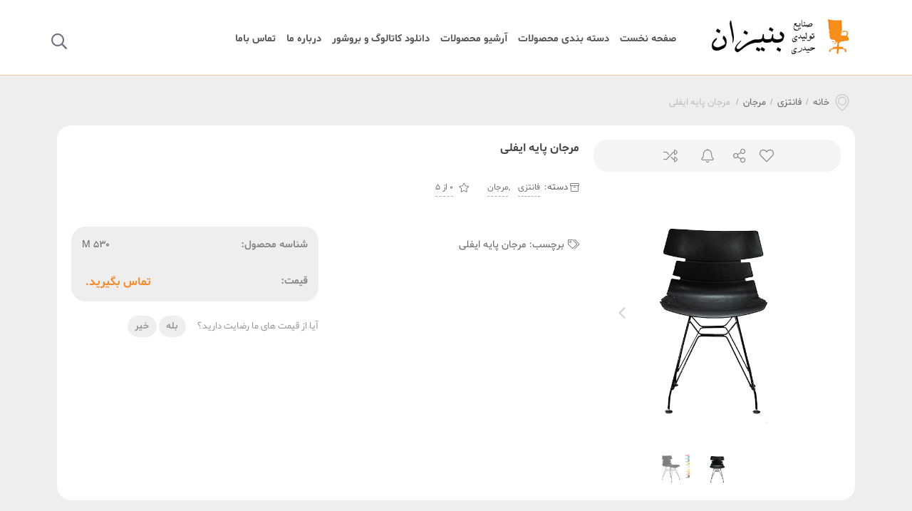

--- FILE ---
content_type: text/html; charset=UTF-8
request_url: https://benizan.ir/product/%EF%BB%A3%EF%BA%AE%EF%BA%9F%EF%BA%8E%D9%86-%EF%AD%98%EF%BA%8E%EF%AF%BE%EF%BB%AA-%D8%A7%EF%AF%BE%EF%BB%94%EF%BB%A0%EF%AF%BD/
body_size: 53509
content:
<!DOCTYPE html>
<html dir="rtl" lang="fa-IR">
<head>
    <meta charset="UTF-8">
    <meta name="viewport" content="width=device-width, initial-scale=1, maximum-scale=5">
    <meta name='robots' content='index, follow, max-image-preview:large, max-snippet:-1, max-video-preview:-1' />

	<!-- This site is optimized with the Yoast SEO plugin v21.6 - https://yoast.com/wordpress/plugins/seo/ -->
	<title>ﻣﺮﺟﺎن ﭘﺎﯾﻪ اﯾﻔﻠﯽ - صنایع تولیدی بنیزان</title>
	<link rel="canonical" href="https://benizan.ir/product/ﻣﺮﺟﺎن-ﭘﺎﯾﻪ-اﯾﻔﻠﯽ/" />
	<meta property="og:locale" content="fa_IR" />
	<meta property="og:type" content="article" />
	<meta property="og:title" content="ﻣﺮﺟﺎن ﭘﺎﯾﻪ اﯾﻔﻠﯽ - صنایع تولیدی بنیزان" />
	<meta property="og:description" content="ﻣﺮﺟﺎن ﭘﺎﯾﻪ اﯾﻔﻠﯽ  این محصول در رنگ قرمز ،‌ مشکی ،‌ سبز و سفید تولید و عرضه می شود." />
	<meta property="og:url" content="https://benizan.ir/product/ﻣﺮﺟﺎن-ﭘﺎﯾﻪ-اﯾﻔﻠﯽ/" />
	<meta property="og:site_name" content="صنایع تولیدی بنیزان" />
	<meta property="article:modified_time" content="2023-07-01T12:21:42+00:00" />
	<meta property="og:image" content="https://benizan.ir/wp-content/uploads/2023/07/مرجان-پایه-ایفلی-استاتیک-M530S1-min.png" />
	<meta property="og:image:width" content="600" />
	<meta property="og:image:height" content="600" />
	<meta property="og:image:type" content="image/png" />
	<meta name="twitter:card" content="summary_large_image" />
	<script type="application/ld+json" class="yoast-schema-graph">{"@context":"https://schema.org","@graph":[{"@type":"WebPage","@id":"https://benizan.ir/product/%ef%bb%a3%ef%ba%ae%ef%ba%9f%ef%ba%8e%d9%86-%ef%ad%98%ef%ba%8e%ef%af%be%ef%bb%aa-%d8%a7%ef%af%be%ef%bb%94%ef%bb%a0%ef%af%bd/","url":"https://benizan.ir/product/%ef%bb%a3%ef%ba%ae%ef%ba%9f%ef%ba%8e%d9%86-%ef%ad%98%ef%ba%8e%ef%af%be%ef%bb%aa-%d8%a7%ef%af%be%ef%bb%94%ef%bb%a0%ef%af%bd/","name":"ﻣﺮﺟﺎن ﭘﺎﯾﻪ اﯾﻔﻠﯽ - صنایع تولیدی بنیزان","isPartOf":{"@id":"https://benizan.ir/#website"},"primaryImageOfPage":{"@id":"https://benizan.ir/product/%ef%bb%a3%ef%ba%ae%ef%ba%9f%ef%ba%8e%d9%86-%ef%ad%98%ef%ba%8e%ef%af%be%ef%bb%aa-%d8%a7%ef%af%be%ef%bb%94%ef%bb%a0%ef%af%bd/#primaryimage"},"image":{"@id":"https://benizan.ir/product/%ef%bb%a3%ef%ba%ae%ef%ba%9f%ef%ba%8e%d9%86-%ef%ad%98%ef%ba%8e%ef%af%be%ef%bb%aa-%d8%a7%ef%af%be%ef%bb%94%ef%bb%a0%ef%af%bd/#primaryimage"},"thumbnailUrl":"https://benizan.ir/wp-content/uploads/2023/07/مرجان-پایه-ایفلی-استاتیک-M530S1-min.png","datePublished":"2023-07-01T12:20:33+00:00","dateModified":"2023-07-01T12:21:42+00:00","breadcrumb":{"@id":"https://benizan.ir/product/%ef%bb%a3%ef%ba%ae%ef%ba%9f%ef%ba%8e%d9%86-%ef%ad%98%ef%ba%8e%ef%af%be%ef%bb%aa-%d8%a7%ef%af%be%ef%bb%94%ef%bb%a0%ef%af%bd/#breadcrumb"},"inLanguage":"fa-IR","potentialAction":[{"@type":"ReadAction","target":["https://benizan.ir/product/%ef%bb%a3%ef%ba%ae%ef%ba%9f%ef%ba%8e%d9%86-%ef%ad%98%ef%ba%8e%ef%af%be%ef%bb%aa-%d8%a7%ef%af%be%ef%bb%94%ef%bb%a0%ef%af%bd/"]}]},{"@type":"ImageObject","inLanguage":"fa-IR","@id":"https://benizan.ir/product/%ef%bb%a3%ef%ba%ae%ef%ba%9f%ef%ba%8e%d9%86-%ef%ad%98%ef%ba%8e%ef%af%be%ef%bb%aa-%d8%a7%ef%af%be%ef%bb%94%ef%bb%a0%ef%af%bd/#primaryimage","url":"https://benizan.ir/wp-content/uploads/2023/07/مرجان-پایه-ایفلی-استاتیک-M530S1-min.png","contentUrl":"https://benizan.ir/wp-content/uploads/2023/07/مرجان-پایه-ایفلی-استاتیک-M530S1-min.png","width":600,"height":600},{"@type":"BreadcrumbList","@id":"https://benizan.ir/product/%ef%bb%a3%ef%ba%ae%ef%ba%9f%ef%ba%8e%d9%86-%ef%ad%98%ef%ba%8e%ef%af%be%ef%bb%aa-%d8%a7%ef%af%be%ef%bb%94%ef%bb%a0%ef%af%bd/#breadcrumb","itemListElement":[{"@type":"ListItem","position":1,"name":"خانه","item":"https://benizan.ir/"},{"@type":"ListItem","position":2,"name":"آرشیو محصولات","item":"https://benizan.ir/shop/"},{"@type":"ListItem","position":3,"name":"ﻣﺮﺟﺎن ﭘﺎﯾﻪ اﯾﻔﻠﯽ"}]},{"@type":"WebSite","@id":"https://benizan.ir/#website","url":"https://benizan.ir/","name":"صنایع تولیدی بنیزان","description":"این مجموعه را می توان پیشرو در زمینه طراحی ایده ، ساخت و عرضه میز و صندلی نام برد","publisher":{"@id":"https://benizan.ir/#organization"},"potentialAction":[{"@type":"SearchAction","target":{"@type":"EntryPoint","urlTemplate":"https://benizan.ir/?s={search_term_string}"},"query-input":"required name=search_term_string"}],"inLanguage":"fa-IR"},{"@type":"Organization","@id":"https://benizan.ir/#organization","name":"صنایع تولیدی بنیزان","url":"https://benizan.ir/","logo":{"@type":"ImageObject","inLanguage":"fa-IR","@id":"https://benizan.ir/#/schema/logo/image/","url":"https://benizan.ir/wp-content/uploads/2020/07/negarshop-purple.svg","contentUrl":"https://benizan.ir/wp-content/uploads/2020/07/negarshop-purple.svg","width":515,"height":161,"caption":"صنایع تولیدی بنیزان"},"image":{"@id":"https://benizan.ir/#/schema/logo/image/"}}]}</script>
	<!-- / Yoast SEO plugin. -->


<link rel="alternate" type="application/rss+xml" title="صنایع تولیدی بنیزان &raquo; خوراک" href="https://benizan.ir/feed/" />
<link rel="alternate" type="application/rss+xml" title="صنایع تولیدی بنیزان &raquo; خوراک دیدگاه‌ها" href="https://benizan.ir/comments/feed/" />
<link rel="alternate" type="application/rss+xml" title="صنایع تولیدی بنیزان &raquo; ﻣﺮﺟﺎن ﭘﺎﯾﻪ اﯾﻔﻠﯽ خوراک دیدگاه‌ها" href="https://benizan.ir/product/%ef%bb%a3%ef%ba%ae%ef%ba%9f%ef%ba%8e%d9%86-%ef%ad%98%ef%ba%8e%ef%af%be%ef%bb%aa-%d8%a7%ef%af%be%ef%bb%94%ef%bb%a0%ef%af%bd/feed/" />
<script type="text/javascript">
window._wpemojiSettings = {"baseUrl":"https:\/\/s.w.org\/images\/core\/emoji\/14.0.0\/72x72\/","ext":".png","svgUrl":"https:\/\/s.w.org\/images\/core\/emoji\/14.0.0\/svg\/","svgExt":".svg","source":{"concatemoji":"https:\/\/benizan.ir\/wp-includes\/js\/wp-emoji-release.min.js?ver=6.2.8"}};
/*! This file is auto-generated */
!function(e,a,t){var n,r,o,i=a.createElement("canvas"),p=i.getContext&&i.getContext("2d");function s(e,t){p.clearRect(0,0,i.width,i.height),p.fillText(e,0,0);e=i.toDataURL();return p.clearRect(0,0,i.width,i.height),p.fillText(t,0,0),e===i.toDataURL()}function c(e){var t=a.createElement("script");t.src=e,t.defer=t.type="text/javascript",a.getElementsByTagName("head")[0].appendChild(t)}for(o=Array("flag","emoji"),t.supports={everything:!0,everythingExceptFlag:!0},r=0;r<o.length;r++)t.supports[o[r]]=function(e){if(p&&p.fillText)switch(p.textBaseline="top",p.font="600 32px Arial",e){case"flag":return s("\ud83c\udff3\ufe0f\u200d\u26a7\ufe0f","\ud83c\udff3\ufe0f\u200b\u26a7\ufe0f")?!1:!s("\ud83c\uddfa\ud83c\uddf3","\ud83c\uddfa\u200b\ud83c\uddf3")&&!s("\ud83c\udff4\udb40\udc67\udb40\udc62\udb40\udc65\udb40\udc6e\udb40\udc67\udb40\udc7f","\ud83c\udff4\u200b\udb40\udc67\u200b\udb40\udc62\u200b\udb40\udc65\u200b\udb40\udc6e\u200b\udb40\udc67\u200b\udb40\udc7f");case"emoji":return!s("\ud83e\udef1\ud83c\udffb\u200d\ud83e\udef2\ud83c\udfff","\ud83e\udef1\ud83c\udffb\u200b\ud83e\udef2\ud83c\udfff")}return!1}(o[r]),t.supports.everything=t.supports.everything&&t.supports[o[r]],"flag"!==o[r]&&(t.supports.everythingExceptFlag=t.supports.everythingExceptFlag&&t.supports[o[r]]);t.supports.everythingExceptFlag=t.supports.everythingExceptFlag&&!t.supports.flag,t.DOMReady=!1,t.readyCallback=function(){t.DOMReady=!0},t.supports.everything||(n=function(){t.readyCallback()},a.addEventListener?(a.addEventListener("DOMContentLoaded",n,!1),e.addEventListener("load",n,!1)):(e.attachEvent("onload",n),a.attachEvent("onreadystatechange",function(){"complete"===a.readyState&&t.readyCallback()})),(e=t.source||{}).concatemoji?c(e.concatemoji):e.wpemoji&&e.twemoji&&(c(e.twemoji),c(e.wpemoji)))}(window,document,window._wpemojiSettings);
</script>
<style type="text/css">
img.wp-smiley,
img.emoji {
	display: inline !important;
	border: none !important;
	box-shadow: none !important;
	height: 1em !important;
	width: 1em !important;
	margin: 0 0.07em !important;
	vertical-align: -0.1em !important;
	background: none !important;
	padding: 0 !important;
}
</style>
	<link rel='stylesheet' id='dashicons-css' href='https://benizan.ir/wp-includes/css/dashicons.min.css?ver=6.2.8' type='text/css' media='all' />
<style id='dashicons-inline-css' type='text/css'>
[data-font="Dashicons"]:before {font-family: 'Dashicons' !important;content: attr(data-icon) !important;speak: none !important;font-weight: normal !important;font-variant: normal !important;text-transform: none !important;line-height: 1 !important;font-style: normal !important;-webkit-font-smoothing: antialiased !important;-moz-osx-font-smoothing: grayscale !important;}
</style>
<link rel='stylesheet' id='elementor-frontend-css' href='https://benizan.ir/wp-content/plugins/elementor/assets/css/frontend-rtl.min.css?ver=3.17.3' type='text/css' media='all' />
<link rel='stylesheet' id='eael-general-css' href='https://benizan.ir/wp-content/plugins/essential-addons-for-elementor-lite/assets/front-end/css/view/general.min.css?ver=5.9' type='text/css' media='all' />
<link rel='stylesheet' id='eael-1572-css' href='https://benizan.ir/wp-content/uploads/essential-addons-elementor/eael-1572.css?ver=1688226702' type='text/css' media='all' />
<link rel='stylesheet' id='wp-block-library-rtl-css' href='https://benizan.ir/wp-includes/css/dist/block-library/style-rtl.min.css?ver=6.2.8' type='text/css' media='all' />
<link rel='stylesheet' id='wc-blocks-vendors-style-css' href='https://benizan.ir/wp-content/plugins/woocommerce/packages/woocommerce-blocks/build/wc-blocks-vendors-style.css?ver=10.0.6' type='text/css' media='all' />
<link rel='stylesheet' id='wc-blocks-style-rtl-css' href='https://benizan.ir/wp-content/plugins/woocommerce/packages/woocommerce-blocks/build/wc-blocks-style-rtl.css?ver=10.0.6' type='text/css' media='all' />
<link rel='stylesheet' id='classic-theme-styles-css' href='https://benizan.ir/wp-includes/css/classic-themes.min.css?ver=6.2.8' type='text/css' media='all' />
<style id='global-styles-inline-css' type='text/css'>
body{--wp--preset--color--black: #000000;--wp--preset--color--cyan-bluish-gray: #abb8c3;--wp--preset--color--white: #ffffff;--wp--preset--color--pale-pink: #f78da7;--wp--preset--color--vivid-red: #cf2e2e;--wp--preset--color--luminous-vivid-orange: #ff6900;--wp--preset--color--luminous-vivid-amber: #fcb900;--wp--preset--color--light-green-cyan: #7bdcb5;--wp--preset--color--vivid-green-cyan: #00d084;--wp--preset--color--pale-cyan-blue: #8ed1fc;--wp--preset--color--vivid-cyan-blue: #0693e3;--wp--preset--color--vivid-purple: #9b51e0;--wp--preset--gradient--vivid-cyan-blue-to-vivid-purple: linear-gradient(135deg,rgba(6,147,227,1) 0%,rgb(155,81,224) 100%);--wp--preset--gradient--light-green-cyan-to-vivid-green-cyan: linear-gradient(135deg,rgb(122,220,180) 0%,rgb(0,208,130) 100%);--wp--preset--gradient--luminous-vivid-amber-to-luminous-vivid-orange: linear-gradient(135deg,rgba(252,185,0,1) 0%,rgba(255,105,0,1) 100%);--wp--preset--gradient--luminous-vivid-orange-to-vivid-red: linear-gradient(135deg,rgba(255,105,0,1) 0%,rgb(207,46,46) 100%);--wp--preset--gradient--very-light-gray-to-cyan-bluish-gray: linear-gradient(135deg,rgb(238,238,238) 0%,rgb(169,184,195) 100%);--wp--preset--gradient--cool-to-warm-spectrum: linear-gradient(135deg,rgb(74,234,220) 0%,rgb(151,120,209) 20%,rgb(207,42,186) 40%,rgb(238,44,130) 60%,rgb(251,105,98) 80%,rgb(254,248,76) 100%);--wp--preset--gradient--blush-light-purple: linear-gradient(135deg,rgb(255,206,236) 0%,rgb(152,150,240) 100%);--wp--preset--gradient--blush-bordeaux: linear-gradient(135deg,rgb(254,205,165) 0%,rgb(254,45,45) 50%,rgb(107,0,62) 100%);--wp--preset--gradient--luminous-dusk: linear-gradient(135deg,rgb(255,203,112) 0%,rgb(199,81,192) 50%,rgb(65,88,208) 100%);--wp--preset--gradient--pale-ocean: linear-gradient(135deg,rgb(255,245,203) 0%,rgb(182,227,212) 50%,rgb(51,167,181) 100%);--wp--preset--gradient--electric-grass: linear-gradient(135deg,rgb(202,248,128) 0%,rgb(113,206,126) 100%);--wp--preset--gradient--midnight: linear-gradient(135deg,rgb(2,3,129) 0%,rgb(40,116,252) 100%);--wp--preset--duotone--dark-grayscale: url('#wp-duotone-dark-grayscale');--wp--preset--duotone--grayscale: url('#wp-duotone-grayscale');--wp--preset--duotone--purple-yellow: url('#wp-duotone-purple-yellow');--wp--preset--duotone--blue-red: url('#wp-duotone-blue-red');--wp--preset--duotone--midnight: url('#wp-duotone-midnight');--wp--preset--duotone--magenta-yellow: url('#wp-duotone-magenta-yellow');--wp--preset--duotone--purple-green: url('#wp-duotone-purple-green');--wp--preset--duotone--blue-orange: url('#wp-duotone-blue-orange');--wp--preset--font-size--small: 13px;--wp--preset--font-size--medium: 20px;--wp--preset--font-size--large: 36px;--wp--preset--font-size--x-large: 42px;--wp--preset--spacing--20: 0.44rem;--wp--preset--spacing--30: 0.67rem;--wp--preset--spacing--40: 1rem;--wp--preset--spacing--50: 1.5rem;--wp--preset--spacing--60: 2.25rem;--wp--preset--spacing--70: 3.38rem;--wp--preset--spacing--80: 5.06rem;--wp--preset--shadow--natural: 6px 6px 9px rgba(0, 0, 0, 0.2);--wp--preset--shadow--deep: 12px 12px 50px rgba(0, 0, 0, 0.4);--wp--preset--shadow--sharp: 6px 6px 0px rgba(0, 0, 0, 0.2);--wp--preset--shadow--outlined: 6px 6px 0px -3px rgba(255, 255, 255, 1), 6px 6px rgba(0, 0, 0, 1);--wp--preset--shadow--crisp: 6px 6px 0px rgba(0, 0, 0, 1);}:where(.is-layout-flex){gap: 0.5em;}body .is-layout-flow > .alignleft{float: left;margin-inline-start: 0;margin-inline-end: 2em;}body .is-layout-flow > .alignright{float: right;margin-inline-start: 2em;margin-inline-end: 0;}body .is-layout-flow > .aligncenter{margin-left: auto !important;margin-right: auto !important;}body .is-layout-constrained > .alignleft{float: left;margin-inline-start: 0;margin-inline-end: 2em;}body .is-layout-constrained > .alignright{float: right;margin-inline-start: 2em;margin-inline-end: 0;}body .is-layout-constrained > .aligncenter{margin-left: auto !important;margin-right: auto !important;}body .is-layout-constrained > :where(:not(.alignleft):not(.alignright):not(.alignfull)){max-width: var(--wp--style--global--content-size);margin-left: auto !important;margin-right: auto !important;}body .is-layout-constrained > .alignwide{max-width: var(--wp--style--global--wide-size);}body .is-layout-flex{display: flex;}body .is-layout-flex{flex-wrap: wrap;align-items: center;}body .is-layout-flex > *{margin: 0;}:where(.wp-block-columns.is-layout-flex){gap: 2em;}.has-black-color{color: var(--wp--preset--color--black) !important;}.has-cyan-bluish-gray-color{color: var(--wp--preset--color--cyan-bluish-gray) !important;}.has-white-color{color: var(--wp--preset--color--white) !important;}.has-pale-pink-color{color: var(--wp--preset--color--pale-pink) !important;}.has-vivid-red-color{color: var(--wp--preset--color--vivid-red) !important;}.has-luminous-vivid-orange-color{color: var(--wp--preset--color--luminous-vivid-orange) !important;}.has-luminous-vivid-amber-color{color: var(--wp--preset--color--luminous-vivid-amber) !important;}.has-light-green-cyan-color{color: var(--wp--preset--color--light-green-cyan) !important;}.has-vivid-green-cyan-color{color: var(--wp--preset--color--vivid-green-cyan) !important;}.has-pale-cyan-blue-color{color: var(--wp--preset--color--pale-cyan-blue) !important;}.has-vivid-cyan-blue-color{color: var(--wp--preset--color--vivid-cyan-blue) !important;}.has-vivid-purple-color{color: var(--wp--preset--color--vivid-purple) !important;}.has-black-background-color{background-color: var(--wp--preset--color--black) !important;}.has-cyan-bluish-gray-background-color{background-color: var(--wp--preset--color--cyan-bluish-gray) !important;}.has-white-background-color{background-color: var(--wp--preset--color--white) !important;}.has-pale-pink-background-color{background-color: var(--wp--preset--color--pale-pink) !important;}.has-vivid-red-background-color{background-color: var(--wp--preset--color--vivid-red) !important;}.has-luminous-vivid-orange-background-color{background-color: var(--wp--preset--color--luminous-vivid-orange) !important;}.has-luminous-vivid-amber-background-color{background-color: var(--wp--preset--color--luminous-vivid-amber) !important;}.has-light-green-cyan-background-color{background-color: var(--wp--preset--color--light-green-cyan) !important;}.has-vivid-green-cyan-background-color{background-color: var(--wp--preset--color--vivid-green-cyan) !important;}.has-pale-cyan-blue-background-color{background-color: var(--wp--preset--color--pale-cyan-blue) !important;}.has-vivid-cyan-blue-background-color{background-color: var(--wp--preset--color--vivid-cyan-blue) !important;}.has-vivid-purple-background-color{background-color: var(--wp--preset--color--vivid-purple) !important;}.has-black-border-color{border-color: var(--wp--preset--color--black) !important;}.has-cyan-bluish-gray-border-color{border-color: var(--wp--preset--color--cyan-bluish-gray) !important;}.has-white-border-color{border-color: var(--wp--preset--color--white) !important;}.has-pale-pink-border-color{border-color: var(--wp--preset--color--pale-pink) !important;}.has-vivid-red-border-color{border-color: var(--wp--preset--color--vivid-red) !important;}.has-luminous-vivid-orange-border-color{border-color: var(--wp--preset--color--luminous-vivid-orange) !important;}.has-luminous-vivid-amber-border-color{border-color: var(--wp--preset--color--luminous-vivid-amber) !important;}.has-light-green-cyan-border-color{border-color: var(--wp--preset--color--light-green-cyan) !important;}.has-vivid-green-cyan-border-color{border-color: var(--wp--preset--color--vivid-green-cyan) !important;}.has-pale-cyan-blue-border-color{border-color: var(--wp--preset--color--pale-cyan-blue) !important;}.has-vivid-cyan-blue-border-color{border-color: var(--wp--preset--color--vivid-cyan-blue) !important;}.has-vivid-purple-border-color{border-color: var(--wp--preset--color--vivid-purple) !important;}.has-vivid-cyan-blue-to-vivid-purple-gradient-background{background: var(--wp--preset--gradient--vivid-cyan-blue-to-vivid-purple) !important;}.has-light-green-cyan-to-vivid-green-cyan-gradient-background{background: var(--wp--preset--gradient--light-green-cyan-to-vivid-green-cyan) !important;}.has-luminous-vivid-amber-to-luminous-vivid-orange-gradient-background{background: var(--wp--preset--gradient--luminous-vivid-amber-to-luminous-vivid-orange) !important;}.has-luminous-vivid-orange-to-vivid-red-gradient-background{background: var(--wp--preset--gradient--luminous-vivid-orange-to-vivid-red) !important;}.has-very-light-gray-to-cyan-bluish-gray-gradient-background{background: var(--wp--preset--gradient--very-light-gray-to-cyan-bluish-gray) !important;}.has-cool-to-warm-spectrum-gradient-background{background: var(--wp--preset--gradient--cool-to-warm-spectrum) !important;}.has-blush-light-purple-gradient-background{background: var(--wp--preset--gradient--blush-light-purple) !important;}.has-blush-bordeaux-gradient-background{background: var(--wp--preset--gradient--blush-bordeaux) !important;}.has-luminous-dusk-gradient-background{background: var(--wp--preset--gradient--luminous-dusk) !important;}.has-pale-ocean-gradient-background{background: var(--wp--preset--gradient--pale-ocean) !important;}.has-electric-grass-gradient-background{background: var(--wp--preset--gradient--electric-grass) !important;}.has-midnight-gradient-background{background: var(--wp--preset--gradient--midnight) !important;}.has-small-font-size{font-size: var(--wp--preset--font-size--small) !important;}.has-medium-font-size{font-size: var(--wp--preset--font-size--medium) !important;}.has-large-font-size{font-size: var(--wp--preset--font-size--large) !important;}.has-x-large-font-size{font-size: var(--wp--preset--font-size--x-large) !important;}
.wp-block-navigation a:where(:not(.wp-element-button)){color: inherit;}
:where(.wp-block-columns.is-layout-flex){gap: 2em;}
.wp-block-pullquote{font-size: 1.5em;line-height: 1.6;}
</style>
<link rel='stylesheet' id='contact-form-7-css' href='https://benizan.ir/wp-content/plugins/contact-form-7/includes/css/styles.css?ver=5.8.4' type='text/css' media='all' />
<link rel='stylesheet' id='contact-form-7-rtl-css' href='https://benizan.ir/wp-content/plugins/contact-form-7/includes/css/styles-rtl.css?ver=5.8.4' type='text/css' media='all' />
<link rel='stylesheet' id='wcmamtx-frontend-unique-css' href='https://benizan.ir/wp-content/plugins/customize-my-account-for-woocommerce/assets/css/frontend-unique.css?ver=6.2.8' type='text/css' media='all' />
<style id='woocommerce-inline-inline-css' type='text/css'>
.woocommerce form .form-row .required { visibility: visible; }
</style>
<link rel='stylesheet' id='yith_wccl_frontend-css' href='https://benizan.ir/wp-content/plugins/yith-color-and-label-variations-for-woocommerce/assets/css/frontend.css?ver=2.2.0' type='text/css' media='all' />
<style id='yith_wccl_frontend-inline-css' type='text/css'>
:root{
	--yith-wccl-form-colors_border: #ffffff;
	--yith-wccl-form-colors_accent: #448a85;
	--yith-wccl-form-colors-accent-hover: rgba(68,138,133,0.4);
	--yith-wccl-customization-color-swatches-size: 25px;
	--yith-wccl-customization-color-swatches-border-radius: 25px;
	--yith-wccl-customization-option-border-radius: 25px;
}
</style>
<link rel='stylesheet' id='hint-css' href='https://benizan.ir/wp-content/plugins/ns-smart-compare/assets/libs/hint/hint.min.css?ver=6.2.8' type='text/css' media='all' />
<link rel='stylesheet' id='perfect-scrollbar-css' href='https://benizan.ir/wp-content/plugins/ns-smart-compare/assets/libs/perfect-scrollbar/css/perfect-scrollbar.min.css?ver=6.2.8' type='text/css' media='all' />
<link rel='stylesheet' id='perfect-scrollbar-wpc-css' href='https://benizan.ir/wp-content/plugins/ns-smart-compare/assets/libs/perfect-scrollbar/css/custom-theme.css?ver=6.2.8' type='text/css' media='all' />
<link rel='stylesheet' id='negarshop-flaticon-css' href='https://benizan.ir/wp-content/themes/negarshop/statics/fonts/flaticon/flaticon.css?ver=1.0.0' type='text/css' media='all' />
<link rel='stylesheet' id='negarshop-fontawesome-css' href='https://benizan.ir/wp-content/themes/negarshop/statics/fonts/fontawesome/fa-all.min.css?ver=1.0.0' type='text/css' media='all' />
<link rel='stylesheet' id='negarshop-vazir-css' href='https://benizan.ir/wp-content/themes/negarshop/statics/fonts/shabnam/shabnam.css?ver=1.0.0' type='text/css' media='all' />
<link rel='stylesheet' id='negarshop-bootstrap-css' href='https://benizan.ir/wp-content/themes/negarshop/statics/css/bootstrap.min.css?ver=1.0.0' type='text/css' media='all' />
<link rel='stylesheet' id='negarshop-nouislider-css' href='https://benizan.ir/wp-content/themes/negarshop/statics/css/nouislider.min.css?ver=1.0.0' type='text/css' media='all' />
<link rel='stylesheet' id='negarshop-owl-css' href='https://benizan.ir/wp-content/themes/negarshop/statics/css/owl.carousel.min.css?ver=1.0.0' type='text/css' media='all' />
<link rel='stylesheet' id='negarshop-owltheme-css' href='https://benizan.ir/wp-content/themes/negarshop/statics/css/owl.theme.default.min.css?ver=1.0.0' type='text/css' media='all' />
<link rel='stylesheet' id='negarshop-lightbox-css' href='https://benizan.ir/wp-content/themes/negarshop/statics/css/lightgallery.min.css?ver=1.0.0' type='text/css' media='all' />
<link rel='stylesheet' id='negarshop-select2-css' href='https://benizan.ir/wp-content/themes/negarshop/statics/css/select2.css?ver=1.0.0' type='text/css' media='all' />
<link rel='stylesheet' id='negarshop-compare-css' href='https://benizan.ir/wp-content/themes/negarshop/statics/css/compare-rtl.css?ver=1.0.0' type='text/css' media='all' />
<link rel='stylesheet' id='negarshop-magnify-css' href='https://benizan.ir/wp-content/themes/negarshop/statics/css/magnify.css?ver=1.0.0' type='text/css' media='all' />
<link rel='stylesheet' id='negarshop-style-css' href='https://benizan.ir/wp-content/themes/negarshop/statics/css/core.css?ver=1.0.0' type='text/css' media='all' />
<link rel='stylesheet' id='negarshop-main-css' href='https://benizan.ir/wp-content/themes/negarshop-child/style.css?ver=6.2.8' type='text/css' media='all' />
<link rel='stylesheet' id='negarshop-dropzone-css' href='https://benizan.ir/wp-content/themes/negarshop/statics/css/dropzone.min.css?ver=1.0.0' type='text/css' media='all' />
<link rel='stylesheet' id='fw-ext-builder-frontend-grid-css' href='https://benizan.ir/wp-content/plugins/unyson/framework/extensions/builder/static/css/frontend-grid.css?ver=1.2.12' type='text/css' media='all' />
<link rel='stylesheet' id='fw-ext-forms-default-styles-css' href='https://benizan.ir/wp-content/plugins/unyson/framework/extensions/forms/static/css/frontend.css?ver=2.7.28' type='text/css' media='all' />
<link rel='stylesheet' id='font-awesome-css' href='https://benizan.ir/wp-content/plugins/elementor/assets/lib/font-awesome/css/font-awesome.min.css?ver=4.7.0' type='text/css' media='all' />
<style id='font-awesome-inline-css' type='text/css'>
[data-font="FontAwesome"]:before {font-family: 'FontAwesome' !important;content: attr(data-icon) !important;speak: none !important;font-weight: normal !important;font-variant: normal !important;text-transform: none !important;line-height: 1 !important;font-style: normal !important;-webkit-font-smoothing: antialiased !important;-moz-osx-font-smoothing: grayscale !important;}
</style>
<link rel='stylesheet' id='elementor-icons-css' href='https://benizan.ir/wp-content/plugins/elementor/assets/lib/eicons/css/elementor-icons.min.css?ver=5.23.0' type='text/css' media='all' />
<style id='elementor-icons-inline-css' type='text/css'>

		.elementor-add-new-section .elementor-add-templately-promo-button{
            background-color: #5d4fff;
            background-image: url(https://benizan.ir/wp-content/plugins/essential-addons-for-elementor-lite/assets/admin/images/templately/logo-icon.svg);
            background-repeat: no-repeat;
            background-position: center center;
            position: relative;
        }
        
		.elementor-add-new-section .elementor-add-templately-promo-button > i{
            height: 12px;
        }
        
        body .elementor-add-new-section .elementor-add-section-area-button {
            margin-left: 0;
        }

		.elementor-add-new-section .elementor-add-templately-promo-button{
            background-color: #5d4fff;
            background-image: url(https://benizan.ir/wp-content/plugins/essential-addons-for-elementor-lite/assets/admin/images/templately/logo-icon.svg);
            background-repeat: no-repeat;
            background-position: center center;
            position: relative;
        }
        
		.elementor-add-new-section .elementor-add-templately-promo-button > i{
            height: 12px;
        }
        
        body .elementor-add-new-section .elementor-add-section-area-button {
            margin-left: 0;
        }
</style>
<link rel='stylesheet' id='swiper-css' href='https://benizan.ir/wp-content/plugins/elementor/assets/lib/swiper/css/swiper.min.css?ver=5.3.6' type='text/css' media='all' />
<link rel='stylesheet' id='elementor-post-1558-css' href='https://benizan.ir/wp-content/uploads/elementor/css/post-1558.css?ver=1701608475' type='text/css' media='all' />
<link rel='stylesheet' id='elementor-pro-css' href='https://benizan.ir/wp-content/plugins/elementor-pro/assets/css/frontend-rtl.min.css?ver=3.15.1' type='text/css' media='all' />
<link rel='stylesheet' id='farsi_font_for_elementor-frontend_css-css' href='https://benizan.ir/wp-content/plugins/farsi-font-for-elementor/assets/css/fonts.css?ver=2.9.0' type='text/css' media='all' />
<link rel='stylesheet' id='elementor-post-2953-css' href='https://benizan.ir/wp-content/uploads/elementor/css/post-2953.css?ver=1701608476' type='text/css' media='all' />
<link rel='stylesheet' id='elementor-post-1572-css' href='https://benizan.ir/wp-content/uploads/elementor/css/post-1572.css?ver=1701608476' type='text/css' media='all' />
<link rel='stylesheet' id='elementor-post-2188-css' href='https://benizan.ir/wp-content/uploads/elementor/css/post-2188.css?ver=1701609763' type='text/css' media='all' />
<link rel='stylesheet' id='dokan-style-css' href='https://benizan.ir/wp-content/plugins/dokan-lite/assets/css/style.css?ver=1701607639' type='text/css' media='all' />
<link rel='stylesheet' id='dokan-modal-css' href='https://benizan.ir/wp-content/plugins/dokan-lite/assets/vendors/izimodal/iziModal.min.css?ver=1701607640' type='text/css' media='all' />
<link rel='stylesheet' id='dokan-rtl-style-css' href='https://benizan.ir/wp-content/plugins/dokan-lite/assets/css/rtl.css?ver=3.9.3' type='text/css' media='all' />
<link rel='stylesheet' id='dokan-select2-css-css' href='https://benizan.ir/wp-content/plugins/dokan-lite/assets/vendors/select2/select2.css?ver=3.9.3' type='text/css' media='all' />
<link rel='stylesheet' id='premmerce-brands-css' href='https://benizan.ir/wp-content/plugins/premmerce-woocommerce-brands/assets/frontend/css/premmerce-brands.css?ver=6.2.8' type='text/css' media='all' />
<link rel='stylesheet' id='parent-style-css' href='https://benizan.ir/wp-content/themes/negarshop/style.css?ver=6.2.8' type='text/css' media='all' />
<script type="text/template" id="tmpl-variation-template">
    <div class="woocommerce-variation-description">{{{ data.variation.variation_description }}}</div>
	<div class="woocommerce-variation-price">{{{ data.variation.price_html }}}</div>
	<div class="woocommerce-variation-availability">{{{ data.variation.availability_html }}}</div>
</script>
<script type="text/template" id="tmpl-unavailable-variation-template">
	<p>با عرض پوزش، این كالا در دسترس نیست. لطفاً ترکیب دیگری را انتخاب کنید.</p>
</script>
<script type='text/javascript' src='https://benizan.ir/wp-includes/js/jquery/jquery.min.js?ver=3.6.4' id='jquery-core-js'></script>
<script type='text/javascript' src='https://benizan.ir/wp-content/plugins/dokan-lite/assets/vendors/izimodal/iziModal.min.js?ver=3.9.3' id='dokan-modal-js'></script>
<script type='text/javascript' id='dokan-i18n-jed-js-extra'>
/* <![CDATA[ */
var dokan = {"ajaxurl":"https:\/\/benizan.ir\/wp-admin\/admin-ajax.php","nonce":"67718dd35a","ajax_loader":"https:\/\/benizan.ir\/wp-content\/plugins\/dokan-lite\/assets\/images\/ajax-loader.gif","seller":{"available":"\u0645\u0648\u062c\u0648\u062f","notAvailable":"\u0645\u0648\u062c\u0648\u062f \u0646\u06cc\u0633\u062a"},"delete_confirm":"\u0622\u06cc\u0627 \u0645\u0637\u0645\u0626\u0646 \u0647\u0633\u062a\u06cc\u062f\u061f","wrong_message":"\u0686\u06cc\u0632\u06cc \u0627\u0634\u062a\u0628\u0627\u0647 \u0634\u062f. \u062f\u0648\u0628\u0627\u0631\u0647 \u0627\u0645\u062a\u062d\u0627\u0646 \u06a9\u0646\u06cc\u062f.","vendor_percentage":"80","commission_type":"percentage","rounding_precision":"6","mon_decimal_point":".","product_types":["simple"],"loading_img":"https:\/\/benizan.ir\/wp-content\/plugins\/dokan-lite\/assets\/images\/loading.gif","store_product_search_nonce":"25200896ce","i18n_download_permission":"\u0622\u06cc\u0627 \u0645\u0637\u0645\u0626\u0646 \u0647\u0633\u062a\u06cc\u062f \u06a9\u0647 \u0645\u06cc \u062e\u0648\u0627\u0647\u06cc\u062f \u062f\u0633\u062a\u0631\u0633\u06cc \u0628\u0647 \u0627\u06cc\u0646 \u062f\u0627\u0646\u0644\u0648\u062f \u0631\u0627 \u0644\u063a\u0648 \u06a9\u0646\u06cc\u062f\u061f","i18n_download_access":"\u0646\u0645\u06cc \u062a\u0648\u0627\u0646\u062f \u062f\u0633\u062a\u0631\u0633\u06cc \u0631\u0627 \u0628\u0647 \u062f\u0633\u062a \u0622\u0648\u0631\u062f - \u06a9\u0627\u0631\u0628\u0631 \u0645\u0645\u06a9\u0646 \u0627\u0633\u062a \u0642\u0628\u0644\u0627 \u0645\u062c\u0648\u0632 \u0627\u06cc\u0646 \u0641\u0627\u06cc\u0644 \u0631\u0627 \u062f\u0627\u0634\u062a\u0647 \u0628\u0627\u0634\u062f \u06cc\u0627 \u0627\u06cc\u0645\u06cc\u0644 \u0635\u0648\u0631\u062a\u062d\u0633\u0627\u0628 \u062a\u0646\u0638\u06cc\u0645 \u0646\u0634\u062f\u0647 \u0628\u0627\u0634\u062f. \u0627\u0637\u0645\u06cc\u0646\u0627\u0646 \u062d\u0627\u0635\u0644 \u06a9\u0646\u06cc\u062f \u06a9\u0647 \u0627\u06cc\u0645\u06cc\u0644 \u0635\u0648\u0631\u062a\u062d\u0633\u0627\u0628 \u062a\u0646\u0638\u06cc\u0645 \u0634\u062f\u0647 \u0627\u0633\u062a\u060c \u0648 \u0633\u0641\u0627\u0631\u0634 \u0630\u062e\u06cc\u0631\u0647 \u0634\u062f\u0647 \u0627\u0633\u062a.","maximum_tags_select_length":"-1","modal_header_color":"#F05025","i18n_choose_featured_img":"\u0622\u067e\u0644\u0648\u062f \u062a\u0635\u0648\u06cc\u0631 \u0634\u0627\u062e\u0635","i18n_choose_file":"\u0627\u0646\u062a\u062e\u0627\u0628 \u0641\u0627\u06cc\u0644","i18n_choose_gallery":"\u0627\u0641\u0632\u0648\u062f\u0646 \u062a\u0635\u0648\u06cc\u0631 \u0628\u0647 \u06af\u0627\u0644\u0631\u06cc \u0645\u062d\u0635\u0648\u0644\u0627\u062a","i18n_choose_featured_img_btn_text":"\u062a\u0646\u0638\u06cc\u0645 \u062a\u0635\u0648\u06cc\u0631 \u0634\u0627\u062e\u0635","i18n_choose_file_btn_text":"\u0642\u0631\u0627\u0631\u062f\u0627\u062f\u0646 \u0622\u062f\u0631\u0633 URL \u0641\u0627\u06cc\u0644","i18n_choose_gallery_btn_text":"\u0627\u0636\u0627\u0641\u0647 \u06a9\u0631\u062f\u0646 \u0628\u0647 \u06af\u0627\u0644\u0631\u06cc","duplicates_attribute_messg":"\u0628\u0627 \u0639\u0631\u0636 \u067e\u0648\u0632\u0634\u060c \u0627\u06cc\u0646 \u06af\u0632\u06cc\u0646\u0647 \u0648\u06cc\u0698\u06af\u06cc \u062f\u0631 \u062d\u0627\u0644 \u062d\u0627\u0636\u0631 \u0648\u062c\u0648\u062f \u062f\u0627\u0631\u062f\u060c \u062f\u06cc\u06af\u0631\u06cc \u0631\u0627 \u0627\u0645\u062a\u062d\u0627\u0646 \u06a9\u0646\u06cc\u062f.","variation_unset_warning":"\u0627\u062e\u0637\u0627\u0631! \u0627\u06cc\u0646 \u0645\u062d\u0635\u0648\u0644 \u0646\u0645\u06cc\u200c\u062e\u0648\u0627\u0647\u062f \u06a9\u0647 \u0647\u06cc\u0686 \u06cc\u06a9 \u0627\u0632 \u0627\u0646\u0648\u0627\u0639 \u0627\u06cc\u0646 \u06af\u0632\u06cc\u0646\u0647 \u0639\u0644\u0627\u0645\u062a \u0632\u062f\u0647 \u0634\u0648\u0646\u062f.","new_attribute_prompt":"\u06cc\u06a9 \u0646\u0627\u0645 \u0628\u0631\u0627\u06cc \u062e\u0635\u0648\u0635\u06cc\u062a \u062c\u062f\u06cc\u062f \u0648\u0627\u0631\u062f \u06a9\u0646\u06cc\u062f:","remove_attribute":"\u067e\u0627\u06a9 \u06a9\u0631\u062f\u0646 \u0627\u06cc\u0646 \u0648\u06cc\u0698\u06af\u06cc\u061f","dokan_placeholder_img_src":"https:\/\/benizan.ir\/wp-content\/uploads\/woocommerce-placeholder-300x300.png","add_variation_nonce":"38427b04c5","link_variation_nonce":"65ee7abc85","delete_variations_nonce":"a43744cfac","load_variations_nonce":"ce8efcf48b","save_variations_nonce":"967a5fcf1a","bulk_edit_variations_nonce":"83c461ce2a","i18n_link_all_variations":"\u0622\u06cc\u0627 \u0634\u0645\u0627 \u0645\u0627\u06cc\u0644 \u0628\u0647 \u062a\u0631\u06a9\u06cc\u0628 \u062a\u0645\u0627\u0645 \u0645\u062a\u063a\u06cc\u0631\u0647\u0627 \u0647\u0633\u062a\u06cc\u062f\u061f \u062f\u0631 \u0627\u06cc\u0646 \u062d\u0627\u0644\u062a \u06cc\u06a9 \u0645\u062a\u063a\u06cc\u0631 \u062c\u062f\u06cc\u062f \u06a9\u0647 \u062d\u0627\u0648\u06cc \u062a\u0631\u06a9\u06cc\u0628 \u062a\u0645\u0627\u0645\u06cc \u0645\u0634\u062e\u0635\u0627\u062a \u0645\u0645\u06a9\u0646 \u0645\u062a\u063a\u06cc\u0631\u0647\u0627\u0633\u062a\u060c \u0633\u0627\u062e\u062a\u0647 \u0645\u06cc\u200c\u0634\u0648\u062f (\u062f\u0631 \u0628\u06cc\u0634\u062a\u0631\u06cc\u0646 \u062d\u0627\u0644\u062a 50 \u0628\u0627\u0631 \u062f\u0631 \u0647\u0631 \u0627\u062c\u0631\u0627)","i18n_enter_a_value":"\u06cc\u06a9 \u0645\u0642\u062f\u0627\u0631 \u0648\u0627\u0631\u062f \u06a9\u0646\u06cc\u062f","i18n_enter_menu_order":"\u0645\u0646\u0648\u06cc \u062a\u0646\u0648\u0639 \u0633\u0641\u0627\u0631\u0634 (\u062a\u0639\u06cc\u06cc\u0646 \u0645\u0648\u0642\u0639\u06cc\u062a \u062f\u0631 \u0644\u06cc\u0633\u062a \u0645\u062a\u063a\u06cc\u0631\u0647\u0627)","i18n_enter_a_value_fixed_or_percent":"\u0648\u0627\u0631\u062f \u0646\u0645\u0648\u062f\u0646 \u06cc\u06a9 \u0645\u0642\u062f\u0627\u0631 (\u062b\u0627\u0628\u062a \u06cc\u0627 %)","i18n_delete_all_variations":"\u0622\u06cc\u0627 \u0645\u0637\u0645\u0626\u0646\u06cc\u062f \u0645\u06cc\u200c\u062e\u0648\u0627\u0647\u06cc\u062f \u062a\u0645\u0627\u0645 \u0645\u062a\u063a\u06cc\u0631\u0647\u0627 \u0631\u0627 \u067e\u0627\u06a9 \u06a9\u0646\u06cc\u062f\u061f \u0627\u06cc\u0646 \u06a9\u0627\u0631 \u0628\u062f\u0648\u0646 \u0628\u0627\u0632\u06af\u0634\u062a \u0627\u0633\u062a.","i18n_last_warning":"\u0622\u062e\u0631\u06cc\u0646 \u0627\u062e\u0637\u0627\u0631\u060c \u0634\u0645\u0627 \u0645\u0637\u0645\u0626\u0646 \u0647\u0633\u062a\u06cc\u062f\u061f","i18n_choose_image":"\u0627\u0646\u062a\u062e\u0627\u0628 \u06cc\u06a9 \u062a\u0635\u0648\u06cc\u0631","i18n_set_image":"\u0642\u0631\u0627\u0631\u062f\u0627\u062f\u0646 \u062a\u0635\u0648\u06cc\u0631 \u062a\u063a\u06cc\u06cc\u0631","i18n_variation_added":"\u062a\u063a\u06cc\u06cc\u0631 \u0627\u0636\u0627\u0641\u0647 \u0634\u062f","i18n_variations_added":"\u0645\u062a\u063a\u06cc\u0631\u0647\u0627 \u0627\u0636\u0627\u0641\u0647 \u0634\u062f","i18n_no_variations_added":"\u0645\u062a\u063a\u06cc\u0631\u0647\u0627\u06cc \u0627\u0636\u0627\u0641\u0647 \u0646\u0634\u062f\u0647 \u0627\u0633\u062a","i18n_remove_variation":"\u0645\u0637\u0645\u0626\u0646 \u0647\u0633\u062a\u06cc\u062f \u06a9\u0647 \u0645\u06cc\u200c\u062e\u0648\u0627\u0647\u06cc\u062f \u0627\u06cc\u0646 \u062a\u063a\u06cc\u06cc\u0631 \u0631\u0627 \u062d\u0630\u0641 \u06a9\u0646\u06cc\u062f\u061f","i18n_scheduled_sale_start":"\u062a\u0627\u0631\u06cc\u062e \u0634\u0631\u0648\u0639 \u0631\u0632\u0631\u0648 \u0648\u06cc\u0698\u0647 ( \u0631\u0648\u0632- \u0645\u0627\u0647 - \u0633\u0627\u0644 \u06cc\u0627 \u062e\u0627\u0644\u06cc \u0628\u06af\u0630\u0627\u0631\u06cc\u062f )","i18n_scheduled_sale_end":"\u062a\u0627\u0631\u06cc\u062e \u0627\u062a\u0645\u0627\u0645 \u0631\u0632\u0631\u0648 \u0648\u06cc\u0698\u0647 (\u062f\u0631 \u0642\u0627\u0644\u0628 YYYY-MM-DD \u06cc\u0627 \u062e\u0627\u0644\u06cc \u0628\u06af\u0630\u0627\u0631\u06cc\u062f)","i18n_edited_variations":"\u0630\u062e\u06cc\u0631\u0647 \u062a\u063a\u06cc\u06cc\u0631\u0627\u062a \u0642\u0628\u0644 \u0627\u0632 \u062a\u063a\u06cc\u06cc\u0631 \u0635\u0641\u062d\u0647\u061f","i18n_variation_count_single":"%qty% \u0645\u062a\u063a\u06cc\u0631","i18n_variation_count_plural":"%qty% \u0645\u062a\u063a\u06cc\u0631\u0647\u0627","i18n_no_result_found":"\u0646\u062a\u06cc\u062c\u0647\u200c\u0627\u06cc \u06cc\u0627\u0641\u062a \u0646\u0634\u062f","i18n_sales_price_error":"\u0644\u0637\u0641\u0627\u064b \u0645\u0642\u062f\u0627\u0631\u06cc \u06a9\u0645\u062a\u0631 \u0627\u0632 \u0645\u0628\u0644\u063a \u0639\u0627\u062f\u06cc \u0631\u0627 \u0642\u0631\u0627\u0631 \u062f\u0647\u06cc\u062f!","i18n_decimal_error":"\u0644\u0637\u0641\u0627\u064b \u0628\u0627 \u06cc\u06a9 \u0646\u0642\u0637\u0647 \u0627\u0639\u0634\u0627\u0631 (.) \u0648 \u0628\u062f\u0648\u0646 \u0647\u0632\u0627\u0631 \u062c\u062f\u0627\u06a9\u0646\u0646\u062f\u0647 \u0648\u0627\u0631\u062f \u06a9\u0646\u06cc\u062f.","i18n_mon_decimal_error":"\u0644\u0637\u0641\u0627\u064b \u0628\u0627 \u06cc\u06a9 \u0646\u0642\u0637\u0647 \u0627\u0639\u0634\u0627\u0631 \u067e\u0648\u0644\u06cc (.) \u0628\u062f\u0648\u0646 \u0647\u0632\u0627\u0631 \u062c\u062f\u0627\u06a9\u0646\u0646\u062f\u0647 \u0648 \u0646\u0645\u0627\u062f \u0627\u0631\u0632 \u0631\u0627 \u0648\u0627\u0631\u062f \u06a9\u0646\u06cc\u062f.","i18n_country_iso_error":"\u0644\u0637\u0641\u0627\u064b \u06a9\u062f \u06a9\u0634\u0648\u0631 \u0631\u0627 \u0628\u0627 \u062f\u0648 \u062d\u0631\u0641 \u0628\u0632\u0631\u06af \u0648\u0627\u0631\u062f \u06a9\u0646\u06cc\u062f.","i18n_sale_less_than_regular_error":"\u0644\u0637\u0641\u0627\u064b \u062f\u0631 \u06cc\u06a9 \u0645\u0642\u062f\u0627\u0631 \u06a9\u0645\u062a\u0631 \u0627\u0632 \u0642\u06cc\u0645\u062a \u0645\u0639\u0645\u0648\u0644 \u0648\u0627\u0631\u062f \u06a9\u0646\u06cc\u062f.","i18n_delete_product_notice":"\u0627\u06cc\u0646 \u0645\u062d\u0635\u0648\u0644 \u0641\u0631\u0648\u0634 \u062a\u0648\u0644\u06cc\u062f \u06a9\u0631\u062f\u0647 \u0648 \u0645\u0645\u06a9\u0646 \u0627\u0633\u062a \u0628\u0627 \u0633\u0641\u0627\u0631\u0634\u0627\u062a \u0645\u0648\u062c\u0648\u062f \u0645\u0631\u062a\u0628\u0637 \u0628\u0627\u0634\u062f. \u0622\u06cc\u0627 \u0645\u0637\u0645\u0626\u0646 \u0647\u0633\u062a\u06cc\u062f \u06a9\u0647 \u0645\u06cc\u200c\u062e\u0648\u0627\u0647\u06cc\u062f \u0622\u0646 \u0631\u0627 \u062d\u0630\u0641 \u06a9\u0646\u06cc\u062f\u061f","i18n_remove_personal_data_notice":"\u0627\u06cc\u0646 \u0627\u0642\u062f\u0627\u0645 \u0642\u0627\u0628\u0644 \u0628\u0627\u0632\u06af\u0634\u062a \u0646\u06cc\u0633\u062a. \u0622\u06cc\u0627 \u0645\u0637\u0645\u0626\u0646 \u0647\u0633\u062a\u06cc\u062f \u06a9\u0647 \u0645\u06cc\u200c\u062e\u0648\u0627\u0647\u06cc\u062f \u062f\u0627\u062f\u0647\u200c\u0647\u0627\u06cc \u0634\u062e\u0635\u06cc \u0631\u0627 \u0627\u0632 \u0633\u0641\u0627\u0631\u0634\u0627\u062a \u0627\u0646\u062a\u062e\u0627\u0628 \u0634\u062f\u0647 \u067e\u0627\u06a9 \u06a9\u0646\u06cc\u062f\u061f","decimal_point":".","variations_per_page":"10","store_banner_dimension":{"width":625,"height":300,"flex-width":true,"flex-height":true},"selectAndCrop":"\u0627\u0646\u062a\u062e\u0627\u0628 \u0648 \u0628\u0631\u0634","chooseImage":"\u0627\u0646\u062a\u062e\u0627\u0628 \u062a\u0635\u0648\u06cc\u0631","product_title_required":"\u0639\u0646\u0648\u0627\u0646 \u06a9\u0627\u0644\u0627 \u0627\u0644\u0632\u0627\u0645\u06cc \u0627\u0633\u062a","product_category_required":"\u062f\u0633\u062a\u0647\u200c\u0628\u0646\u062f\u06cc \u0645\u062d\u0635\u0648\u0644\u0627\u062a \u0645\u0648\u0631\u062f \u0646\u06cc\u0627\u0632 \u0627\u0633\u062a","product_created_response":"\u0645\u062d\u0635\u0648\u0644 \u0628\u0627 \u0645\u0648\u0641\u0642\u06cc\u062a \u0627\u06cc\u062c\u0627\u062f \u0634\u062f","search_products_nonce":"5177188146","search_products_tags_nonce":"82de719e99","search_customer_nonce":"1c6d008f53","i18n_matches_1":"\u06cc\u06a9\u06cc \u0627\u0632 \u0646\u062a\u0627\u06cc\u062c \u062f\u0631 \u062f\u0633\u062a\u0631\u0633 \u0627\u0633\u062a\u060c \u0645\u062d\u062a\u0648\u0627 \u0631\u0627 \u0648\u0627\u0631\u062f \u06a9\u0646\u06cc\u062f \u062a\u0627 \u0627\u0646\u062a\u062e\u0627\u0628 \u0634\u0648\u062f.","i18n_matches_n":"\u062a\u0639\u062f\u0627\u062f \u0646\u062a\u0627\u06cc\u062c %qty% \u062f\u0631 \u062f\u0633\u062a\u0631\u0633 \u0647\u0633\u062a\u0646\u062f\u060c \u0627\u0632 \u06a9\u0644\u06cc\u062f\u0647\u0627\u06cc \u0628\u0627\u0644\u0627 \u0648 \u067e\u0627\u06cc\u06cc\u0646 \u062c\u0647\u062a\u200c\u062f\u0627\u0631 \u0628\u0631\u0627\u06cc \u062d\u0631\u06a9\u062a \u0627\u0633\u062a\u0641\u0627\u062f\u0647 \u06a9\u0646\u06cc\u062f.","i18n_no_matches":"\u0645\u0648\u0631\u062f \u0645\u0637\u0627\u0628\u0642\u06cc \u067e\u06cc\u062f\u0627 \u0646\u0634\u062f","i18n_ajax_error":"\u0628\u0627\u0631\u06af\u0630\u0627\u0631\u06cc \u0646\u0627\u0645\u0648\u0641\u0642","i18n_input_too_short_1":"\u0644\u0637\u0641\u0627\u064b 1 \u06cc\u0627 \u0686\u0646\u062f \u06a9\u0627\u0631\u0627\u06a9\u062a\u0631 \u0631\u0627 \u0648\u0627\u0631\u062f \u06a9\u0646\u06cc\u062f","i18n_input_too_short_n":"\u0644\u0637\u0641\u0627\u064b %qty% \u06cc\u0627 \u0686\u0646\u062f \u06a9\u0627\u0631\u0627\u06a9\u062a\u0631 \u0631\u0627 \u0648\u0627\u0631\u062f \u06a9\u0646\u06cc\u062f","i18n_input_too_long_1":"\u0644\u0637\u0641\u0627\u064b 1 \u06a9\u0627\u0631\u0627\u06a9\u062a\u0631 \u0631\u0627 \u062d\u0630\u0641 \u06a9\u0646\u06cc\u062f","i18n_input_too_long_n":"\u0644\u0637\u0641\u0627\u064b %qty% \u06a9\u0627\u0631\u0627\u06a9\u062a\u0631 \u0631\u0627 \u062d\u0630\u0641 \u06a9\u0646\u06cc\u062f","i18n_selection_too_long_1":"\u0634\u0645\u0627 \u0641\u0642\u0637 \u0645\u06cc\u200c\u062a\u0648\u0627\u0646\u06cc\u062f 1 \u0645\u0648\u0631\u062f \u0631\u0627 \u0627\u0646\u062a\u062e\u0627\u0628 \u06a9\u0646\u06cc\u062f","i18n_selection_too_long_n":"\u0634\u0645\u0627 \u0641\u0642\u0637 \u0645\u06cc\u200c\u062a\u0648\u0627\u0646\u06cc\u062f \u062a\u0639\u062f\u0627\u062f %qty% \u0627\u0632 \u0645\u0648\u0627\u0631\u062f \u0631\u0627 \u0627\u0646\u062a\u062e\u0627\u0628 \u06a9\u0646\u06cc\u062f","i18n_load_more":"\u0628\u0627\u0631\u06af\u0630\u0627\u0631\u06cc \u0646\u062a\u0627\u06cc\u062c \u0628\u06cc\u0634\u062a\u0631\u2026","i18n_searching":"\u062f\u0631\u062d\u0627\u0644 \u062c\u0633\u062a\u062c\u0648\u2026","i18n_calculating":"\u0645\u062d\u0627\u0633\u0628\u0647","i18n_ok_text":"\u0628\u0633\u06cc\u0627\u0631 \u062e\u0648\u0628","i18n_cancel_text":"\u0644\u063a\u0648","i18n_attribute_label":"\u0646\u0627\u0645 \u0648\u06cc\u0698\u06af\u06cc","i18n_date_format":"F j, Y","dokan_banner_added_alert_msg":"\u0622\u06cc\u0627 \u0634\u0645\u0627 \u0645\u0637\u0645\u0626\u0646 \u0647\u0633\u062a\u06cc\u062f\u061f \u0634\u0645\u0627 \u06cc\u06a9 \u0628\u0646\u0631 \u0622\u067e\u0644\u0648\u062f \u06a9\u0631\u062f\u0647\u200c\u0627\u06cc\u062f \u0627\u0645\u0627 \u0631\u0648\u06cc \u062f\u06a9\u0645\u0647 \u062a\u0646\u0638\u06cc\u0645\u0627\u062a \u0628\u0647\u200c\u0631\u0648\u0632 \u0631\u0633\u0627\u0646\u06cc \u06a9\u0644\u06cc\u06a9 \u0646\u06a9\u0631\u062f\u0647\u200c\u0627\u06cc\u062f!","update_settings":"\u0628\u0647\u200c\u0631\u0648\u0632 \u0631\u0633\u0627\u0646\u06cc \u062a\u0646\u0638\u06cc\u0645\u0627\u062a","rest":{"root":"https:\/\/benizan.ir\/wp-json\/","nonce":"b45603da23","version":"dokan\/v1"},"api":null,"libs":[],"routeComponents":{"default":null},"routes":[],"urls":{"assetsUrl":"https:\/\/benizan.ir\/wp-content\/plugins\/dokan-lite\/assets"}};
/* ]]> */
</script>
<script type='text/javascript' src='https://benizan.ir/wp-content/plugins/dokan-lite/assets/vendors/i18n/jed.js?ver=3.9.3' id='dokan-i18n-jed-js'></script>
<script type='text/javascript' src='https://benizan.ir/wp-content/plugins/dokan-lite/assets/vendors/sweetalert2/sweetalert2.all.min.js?ver=1701607641' id='dokan-sweetalert2-js'></script>
<script type='text/javascript' src='https://benizan.ir/wp-includes/js/dist/vendor/moment.min.js?ver=2.29.4' id='moment-js'></script>
<script type='text/javascript' id='moment-js-after'>
moment.updateLocale( 'fa_IR', {"months":["\u0698\u0627\u0646\u0648\u06cc\u0647","\u0641\u0648\u0631\u06cc\u0647","\u0645\u0627\u0631\u0633","\u0622\u0648\u0631\u06cc\u0644","\u0645\u06cc","\u0698\u0648\u0626\u0646","\u062c\u0648\u0644\u0627\u06cc","\u0622\u06af\u0648\u0633\u062a","\u0633\u067e\u062a\u0627\u0645\u0628\u0631","\u0627\u06a9\u062a\u0628\u0631","\u0646\u0648\u0627\u0645\u0628\u0631","\u062f\u0633\u0627\u0645\u0628\u0631"],"monthsShort":["\u0698\u0627\u0646\u0648\u06cc\u0647","\u0641\u0648\u0631\u06cc\u0647","\u0645\u0627\u0631\u0633","\u0622\u0648\u0631\u06cc\u0644","\u0645\u0647","\u0698\u0648\u0626\u0646","\u062c\u0648\u0644\u0627\u06cc","\u0622\u06af\u0648\u0633\u062a","\u0633\u067e\u062a\u0627\u0645\u0628\u0631","\u0627\u06a9\u062a\u0628\u0631","\u0646\u0648\u0627\u0645\u0628\u0631","\u062f\u0633\u0627\u0645\u0628\u0631"],"weekdays":["\u06cc\u06a9\u0634\u0646\u0628\u0647","\u062f\u0648\u0634\u0646\u0628\u0647","\u0633\u0647\u200c\u0634\u0646\u0628\u0647","\u0686\u0647\u0627\u0631\u0634\u0646\u0628\u0647","\u067e\u0646\u062c\u200c\u0634\u0646\u0628\u0647","\u062c\u0645\u0639\u0647","\u0634\u0646\u0628\u0647"],"weekdaysShort":["\u06cc","\u062f","\u0633","\u0686","\u067e","\u062c","\u0634"],"week":{"dow":6},"longDateFormat":{"LT":"g:i a","LTS":null,"L":null,"LL":"F j, Y","LLL":"F j, Y g:i a","LLLL":null}} );
</script>
<script type='text/javascript' id='dokan-util-helper-js-extra'>
/* <![CDATA[ */
var dokan_helper = {"i18n_date_format":"F j, Y","i18n_time_format":"g:i a","week_starts_day":"6","reverse_withdrawal":{"enabled":false},"timepicker_locale":{"am":"am","pm":"pm","AM":"AM","PM":"PM","hr":"hr","hrs":"hrs","mins":"mins"},"daterange_picker_local":{"toLabel":"\u0628\u0647","firstDay":6,"fromLabel":"\u0627\u0632","separator":" - ","weekLabel":"W","applyLabel":"\u0627\u0639\u0645\u0627\u0644","cancelLabel":"\u067e\u0627\u06a9 \u06a9\u0631\u062f\u0646","customRangeLabel":"\u0633\u0641\u0627\u0631\u0634\u06cc","daysOfWeek":["Su","Mo","Tu","We","Th","Fr","Sa"],"monthNames":["January","February","March","April","May","June","July","August","September","October","November","December"]}};
/* ]]> */
</script>
<script type='text/javascript' src='https://benizan.ir/wp-content/plugins/dokan-lite/assets/js/helper.js?ver=1701607640' id='dokan-util-helper-js'></script>
<script type='text/javascript' src='https://benizan.ir/wp-content/themes/negarshop/statics/js/elementor_fixes.js?ver=1.0.0' id='script-ns_elementor_fixes-js'></script>
<!--[if lt IE 8]>
<script type='text/javascript' src='https://benizan.ir/wp-includes/js/json2.min.js?ver=2015-05-03' id='json2-js'></script>
<![endif]-->
<link rel="https://api.w.org/" href="https://benizan.ir/wp-json/" /><link rel="alternate" type="application/json" href="https://benizan.ir/wp-json/wp/v2/product/3444" /><link rel="EditURI" type="application/rsd+xml" title="RSD" href="https://benizan.ir/xmlrpc.php?rsd" />
<link rel="wlwmanifest" type="application/wlwmanifest+xml" href="https://benizan.ir/wp-includes/wlwmanifest.xml" />
<meta name="generator" content="WordPress 6.2.8" />
<meta name="generator" content="WooCommerce 7.7.2" />
<link rel='shortlink' href='https://benizan.ir/?p=3444' />
<link rel="alternate" type="application/json+oembed" href="https://benizan.ir/wp-json/oembed/1.0/embed?url=https%3A%2F%2Fbenizan.ir%2Fproduct%2F%25ef%25bb%25a3%25ef%25ba%25ae%25ef%25ba%259f%25ef%25ba%258e%25d9%2586-%25ef%25ad%2598%25ef%25ba%258e%25ef%25af%25be%25ef%25bb%25aa-%25d8%25a7%25ef%25af%25be%25ef%25bb%2594%25ef%25bb%25a0%25ef%25af%25bd%2F" />
<link rel="alternate" type="text/xml+oembed" href="https://benizan.ir/wp-json/oembed/1.0/embed?url=https%3A%2F%2Fbenizan.ir%2Fproduct%2F%25ef%25bb%25a3%25ef%25ba%25ae%25ef%25ba%259f%25ef%25ba%258e%25d9%2586-%25ef%25ad%2598%25ef%25ba%258e%25ef%25af%25be%25ef%25bb%25aa-%25d8%25a7%25ef%25af%25be%25ef%25bb%2594%25ef%25bb%25a0%25ef%25af%25bd%2F&#038;format=xml" />
<meta name="theme-color" content="#f38a27"/><style>body{background-color: #eee;}.woocommerce-tabs.wc-tabs-wrapper ul.wc-tabs.wc-tabs-style-4 li::before, .woocommerce-tabs.wc-tabs-wrapper ul.wc-tabs.wc-tabs-style-4 li::after,.woocommerce-tabs.wc-tabs-wrapper ul.wc-tabs.wc-tabs-style-4 a::before, .woocommerce-tabs.wc-tabs-wrapper ul.wc-tabs.wc-tabs-style-4 a::after{background-color: #eee;}html, body, .flip-clock-a *, .tooltip, #orders_statistics_chart_container, #orders_statistics_chart_container *{font-family: shabnam, sans-serif;}.content-widget article.item figure, article.product figure.thumb, article.w-p-item figure{background-image: none;}.entry-content .h1,.entry-content h1 { font-size:2.5rem}.entry-content .h2,.entry-content h2 { font-size:2rem}.entry-content .h3,.entry-content h3 { font-size:1.75rem}.entry-content .h4,.entry-content h4 { font-size:1.5rem}.entry-content .h5,.entry-content h5 { font-size:1.25rem}.entry-content .h6,.entry-content h6 { font-size:1rem}/* ------------------------- Normal ------------------------- */.product-single-responsive-bar .product-price .price-inner .woocommerce-Price-amount, #responsine-footer-bar ul li.active-item a,.header-cart-basket.style-5 .cart-basket-box >.title, .product-single-style-3 .product-shipping-time i,.product-single-style-3 .product-shipping-time .shiping-title b,.inline-sale-timer-box *,.content-widget.slider-2.style-2 .product-info .feature-daels-price .sale-price, .ns-add-to-cart-inner .price-update, article.product div.title a:hover, .woocommerce-account:not(.logged-in) article.post-item .negarshop-userlogin .nav-pills .nav-item .active, .woocommerce-account:not(.logged-in) article.post-item .negarshop-userlogin .woocommerce-LostPassword a, .ns-checkbox input[type="radio"]:checked + label::before, section.blog-home article.post-item.post .content a, a:hover, .header-account .account-box:hover .title, .header-main-nav .header-main-menu > ul > li.loaded:hover>a, section.widget ul li a:hover, .content-widget.slider-2.style-2 .product-info .footer-sec .finished, .content-widget.slider-2.style-2 .product-info .static-title span, article.w-p-item .info > .price span span, article.w-p-item .info > .price span.amount, section.blog-home article.post-item .title .title-tag:hover, .woocommerce nav.woocommerce-MyAccount-navigation ul li.is-active a, .woocommerce-tabs.wc-tabs-wrapper ul.wc-tabs li.active a, .woocommerce.single-product .sale-timer .right .title span, .offer-moments .owl-item .price ins, .offer-moments .owl-item .price span.amount, .page-template-amazing-offer article.product .price ins, .ns-checkbox input[type="checkbox"]:checked+label::before, .content-widget.products-carousel.tabs ul.tabs li.active a, .product .product-sales-count i, .cb-comment-tabs .cb-tabs .active, .woocommerce nav.woocommerce-MyAccount-navigation ul li.is-active a{color: #f38a27;}.category-card:hover, .woocommerce-widget-layered-nav-list .woocommerce-widget-layered-nav-list__item.chosen a:before, .header-cart-basket.style-5 .cart-basket-box > .icon, .woocommerce-tabs.wc-tabs-wrapper ul.wc-tabs.wc-tabs-style-5 li a::after, .cart-header-steps .step-item .icon, .product-add-to-cart-sticky .add-product, .negarshop-countdown:not(.no-style) .countdown-section:last-of-type::before, .select_option.select_option_colorpicker.selected,.select_option.select_option_label.selected, .header-search.style-5.darken-color-mode .search-box .action-btns .action-btn.search-submit:hover, .content-widget.slider.product-archive .wg-title, .lg-actions .lg-next:hover, .lg-actions .lg-prev:hover,.lg-outer .lg-toogle-thumb:hover, .lg-outer.lg-dropdown-active #lg-share,.lg-toolbar .lg-icon:hover, .lg-progress-bar .lg-progress, .dokan-progress>.dokan-progress-bar, #negarshop-to-top>span, .header-search .search-box .action-btns .action-btn.search-submit::after, .select2-container--default .select2-results__option--highlighted[aria-selected], .header-account .account-box:hover .icon, .header-main-nav .header-main-menu > ul > li.loaded:hover>a::after, .btn-negar, .content-widget.slider-2.style-2 .carousel-indicators li.active, .btn-primary, .btn-primary:hover, .btn-primary:not(:disabled):not(.disabled).active, .btn-primary:not(:disabled):not(.disabled):active, .show > .btn-primary.dropdown-toggle, .btn-primary.disabled, .btn-primary:disabled , .navigation.pagination .nav-links a:hover, .woocommerce-message a:active, .woocommerce .onsale, header.section-header a.archive, .woocommerce.single-product .sale-timer .left .discount span, .woocommerce-pagination ul li a:hover , .ui-slider .ui-slider-range, .switch input:checked + .slider, .woocommerce .quantity.custom-num span:hover, .content-widget.slider-2.style-2 .carousel-inner .carousel-item .discount-percent, .sidebar .woocommerce-product-search button, .product-single-ribbons .ribbons>div>span, .content-widget.products-carousel.tabs ul.tabs li a::after, .cb-nouislider .noUi-connect, .comment-users-reviews .progress .progress-bar, .cb-comment-tabs .cb-tabs a::after, .ns-table tbody td.actions a.dislike_product:hover, .ns-store-header .nav-pills .nav-item a.active, .ns-store-avatar header.store-avatar-header{background-color: #f38a27;}.content-widget.slider.product-archive .wg-title, .lg-outer .lg-thumb-item.active, .lg-outer .lg-thumb-item:hover,.btn-primary, .btn-primary:hover, .btn-primary:not(:disabled):not(.disabled).active, .btn-primary:not(:disabled):not(.disabled):active, .show > .btn-primary.dropdown-toggle, .btn-primary.disabled, .btn-primary:disabled, .ui-slider span, .ns-store-avatar header.store-avatar-header .avatar{border-color: #f38a27;}.spinner, nav#main-menu li.loading>a::after{border-top-color: #f38a27;}.content-widget.slider-2.style-2 .carousel-indicators li::before{border-right-color: #f38a27;}.woocommerce-page.woocommerce-cart table.shop_table tr.cart_item td.product-price .woocommerce-Price-amount, .content-widget.slider.product-archive .slide-details .prd-price, .woocommerce-variation-price, .woocommerce p.price > span, .woocommerce p.price ins,.table-cell .woocommerce-Price-amount,#order_review span.amount{color: #f38a27;}.header-cart-basket.style-5 .cart-basket-box .count{box-shadow: #f38a27 0 3px 6px;}/* ------------------------- Importants ------------------------- */.header-cart-basket.style-5 .cart-basket-box .count, .woocommerce .product .product_meta > span a:hover, .woocommerce .product .product_meta > span span:hover, .product-section .sale-timer-box, .btn-transparent, .dokan-dashboard .dokan-dash-sidebar ul.dokan-dashboard-menu li.active a{color: #f38a27 !important;}.dokan-btn-theme, .wooscp-area .wooscp-inner .wooscp-bar .wooscp-bar-btn{background-color: #f38a27 !important;}.woocommerce .product .product_meta > span a:hover, .woocommerce .product .product_meta > span span:hover, .dokan-btn-theme{border-color: #f38a27 !important;}.cls-3{fill: #f38a27;}.negarshop-countdown .countdown-section:last-of-type{background: rgba(243,138,39,0.2);color: #f38a27;}/* ------------------------- Customs ------------------------- */.woo-variation-swatches-stylesheet-enabled .variable-items-wrapper .variable-item:not(.radio-variable-item).selected, .woo-variation-swatches-stylesheet-enabled .variable-items-wrapper .variable-item:not(.radio-variable-item).selected:hover {box-shadow: 0 0 0 2px #f38a27 !important;}.content-widget.products-carousel.tabs.tabs-count-1.style-2 ul.tabs::after, .woocommerce-tabs.wc-tabs-wrapper ul.wc-tabs-style-2 li.active i::after, .woocommerce-tabs.wc-tabs-wrapper ul.wc-tabs-style-2 li.active i, .dokan-dashboard .dokan-dash-sidebar ul.dokan-dashboard-menu li.active a, .woocommerce nav.woocommerce-MyAccount-navigation ul li.is-active a{background-color: rgba(243,138,39,0.1) !important;}.woocommerce-tabs.wc-tabs-wrapper ul.wc-tabs.wc-tabs-style-3 li.active{box-shadow: #f38a27 0 -3px 0 inset;}/*-------------basket----------------*/.header-cart-basket .cart-basket-box::before, .header-cart-basket.style-2 .cart-basket-box{background-color: #01579b;}.header-cart-basket .cart-basket-box, .header-cart-basket.style-2 .cart-basket-box{color: #ffffff;}.header-cart-basket .cart-basket-box > span.count, .header-cart-basket.style-2 .cart-basket-box > span.count{background-color: #ffffff;color: #01579b;}.header-cart-basket > .widget.widget_shopping_cart ul li a.remove:hover{background-color: #01579b;}.header-cart-basket > .widget.widget_shopping_cart p.total{color: #01579b;background-color: rgba(1,87,155,0.1);}.header-cart-basket > .widget.widget_shopping_cart .buttons .button:hover{color: #01579b;}.header-cart-basket > .widget.widget_shopping_cart .buttons a.checkout:hover{background-color: #01579b;}.category-card, .woocommerce .woocommerce-product-details__short-description button#product-short-desc-toggle .outer, #responsine-contents .header-cart-basket .widget.widget_shopping_cart p.total,.wc-product-carousel .owl-item img.product-gallery-img, .dokan-store-products-filter-area .orderby-search, .woocommerce nav.woocommerce-MyAccount-navigation ul li:not(.res-toggle-menu) a,.product-single-style-3 .product-section, .product-single-style-3 .select_option.select_option_colorpicker.selected, .product-single-style-3 .select_option.select_option_label.selected, .woocommerce .product .product-single-style-3 .product_meta > span i, .product-single-style-3 .product-shipping-time,.product-single-style-3 .wc-product-carousel,.woocommerce-tabs.wc-tabs-wrapper ul.wc-tabs.wc-tabs-style-3, .product-section.product-additional-items .additional-factor, .product-single-ribbons .ribbons > div > span, #comment-attachments, .comment-attachments li, .question-pagination .page-numbers, .negarshop-card, .leaflet-bar, .woocommerce-checkout .leaflet-container, .cart-header-steps .step-item .icon, .order-delivery-times li label, article.product figure.thumb, .negarshop-countdown .countdown-section:last-of-type::before, .negarshop-countdown .countdown-section, #negarshopAlertBox, #negarshopAlertBox #closeBtn, .product-alerts .alert-item, .select_option, .select_option *, .product-single-actions, .cb-chips ul.chip-items li, .select2-container--default .select2-selection--single, .header-search.style-5.darken-color-mode .search-box .action-btns .action-btn.search-submit, ul.dokan-account-migration-lists li, .product-summary-left, .header-main-menu.vertical-menu ul.main-menu > li:hover, article.w-p-item, article.w-p-item figure, .img-banner-wg, .btn, .form-control, .form-control-sm, .input-group-sm > .form-control, .input-group-sm > .input-group-append > .btn, .input-group-sm > .input-group-append > .input-group-text, .input-group-sm > .input-group-prepend > .btn, .input-group-sm > .input-group-prepend > .input-group-text,#negarshop-to-top > span i,section.widget:not(.widget_media_image), .dokan-widget-area aside.widget:not(.widget_media_image),.content-widget:not(.transparent),.woocommerce.single-product div.product > .product-section, nav.woocommerce-breadcrumb, .woocommerce.single-product div.product .woocommerce-tabs.wc-tabs-wrapper .woocommerce-Tabs-panel, .dokan-other-vendor-camparison,.woocommerce .title-bg,.product-single-actions li>*,.woocommerce .quantity.custom-num input.input-text,.woocommerce .quantity.custom-num span,.table-gray,.comment-form-header .comment-notes,.cb-nouislider .noUi-connects,input[type="submit"]:not(.browser-default), input[type="button"]:not(.browser-default), input[type="reset"]:not(.browser-default), .btn, .dokan-btn,article.product,.colored-dots .dot-item,.woocommerce.single-product div.product .product-section.single-style-2-gallery .owl-carousel.wc-product-carousel .owl-item .car-dtag,.owl-carousel.wc-product-carousel .owl-nav button,.owl-carousel.wc-product-carousel-thumbs .owl-item,.account-box .account-links,.account-box .account-links > li a,.header-main-nav .header-main-menu li > ul,.is-mega-menu-con.is-product-mega-menu .tabs a.item-hover,figure.optimized-1-1,.is-mega-menu-con.is-product-mega-menu .owl-carousel .owl-nav button,.content-widget.slider.product-archive figure.thumb,.content-widget.slider .carousel .carousel-indicators li,ul li.wc-layered-nav-rating a,.switch .slider,.switch .slider::before,.woocommerce-products-header,.price_slider_amount button.button,.modal-content, #cbQVModalCarousel .carousel-item,.woocommerce-pagination ul li a, .woocommerce-pagination ul li span,.tile-posts article.blog-item,section.blog-home article.post-item,section.blog-home article.post-item figure.post-thumb,section.blog-home article.post-item .entry-video .inner,.navigation.pagination .nav-links > *,.content-widget.blog-posts article.blog-item figure.thumbnail,.content-widget.blog-posts article.blog-item time,.content-widget.blog-posts article.blog-item,.content-widget.blog-posts .owl-dots button,section.blog-home .post-wg,section.blog-home .post-wg ol.comment-list article.comment-body,section.blog-home article.post-item .tags a,blockquote,nav.top-bar li > ul ,.header-search .search-box .search-result,.product-section .sale-timer-box, .product-section .sale-timer-box .counter-sec,.product-section .sale-timer-box .title .badge,.header-cart-basket.style-2 .cart-basket-box,.header-cart-basket > .widget.widget_shopping_cart .buttons a.checkout,.dokan-dashboard .dokan-dash-sidebar ul.dokan-dashboard-menu li a,.dokan-dashboard .dokan-dash-sidebar ul.dokan-dashboard-menu li,.woocommerce nav.woocommerce-MyAccount-navigation ul li a,.woocommerce-message, .woocommerce-error,.woocommerce-message a, .woocommerce-page.woocommerce-cart table.shop_table td.product-remove a.remove, .cart-collaterals .cart_totals,ul#shipping_method li label,.list-group,ul.woocommerce-order-overview, .header-cart-basket > .widget.widget_shopping_cart > .widget_shopping_cart_content,.header-cart-basket > .widget.widget_shopping_cart,footer.site-footer .about-site,ul.product-categories li.open .children,.wooscp-area .wooscp-inner .wooscp-bar .wooscp-bar-btn,.woocommerce-tabs.wc-tabs-wrapper > div.woocommerce-Tabs-panel .product-seller .store-avatar img,.ns-table tbody td.actions a.dislike_product,.is-mega-menu-con.is-product-mega-menu li.contents,footer.site-footer .support-times,li.recentcomments,section.widget.widget_media_image img,.header-main-menu.vertical-menu ul.main-menu,.prm-brands-list__item,.prm-brands-list__item .prm-brands-list__title,.content-widget.slider .carousel,.content-widget.title-widget span.icon,.products-carousel .carousel-banner,footer.site-footer .footer-socials ul li a,header.site-header .header-socials ul li a,.header-search .search-box .action-btns{-webkit-border-radius: 20px; -moz-border-radius: 20px; border-radius: 20px;}.category-card img, input[type="password"]:not(.browser-default), .product-video-carousel .owl-nav button, .input-group .form-control:not(select), textarea:not(.browser-default), .dokan-form-control, .form-control, input[type="text"]:not(.browser-default), input[type="search"]:not(.browser-default), input[type="email"]:not(.browser-default), input[type="url"]:not(.browser-default), input[type="number"]:not(.browser-default) ,.input-group .btn,.dokan-message, .dokan-info, .dokan-error{-webkit-border-radius: 20px !important; -moz-border-radius: 20px !important; border-radius: 20px !important;}.header-search.style-3 .search-box .action-btns {border-radius: 20px 0 0 20px;}.woocommerce-account:not(.logged-in) article.post-item .nav-pills, .woocommerce-account:not(.logged-in) article.post-item .negarshop-userlogin .nav-pills .nav-item .active, .ns-store-avatar header.store-avatar-header,.woocommerce-page.woocommerce-cart table.shop_table tr:first-of-type td.product-subtotal{border-radius: 20px 20px 0 0;}.ns-store-avatar.wc-dashboard .user-actions a,.woocommerce-page.woocommerce-cart table.shop_table tr:nth-last-of-type(2) td.product-subtotal{border-radius: 0 0 20px 20px;}.ns-table tbody tr td:first-of-type {border-radius: 0 20px 20px 0;}.ns-table tbody tr td:last-of-type {border-radius: 20px 0 0 20px;}.leaflet-touch .leaflet-bar a:first-child{border-radius: 20px 20px 0 0;}.leaflet-touch .leaflet-bar a:last-child{border-radius: 0 0 20px 20px;}@media (min-width: 1315px){.container{max-width: 1315px}}.comment .comment-awaiting-moderation::before{content: 'در انتظار تایید مدیریت'} .woocommerce-variation-price:not(:empty)::before{content: 'قیمت: '} .woocommerce-pagination ul li a.next::before{content: 'بعدی'} .woocommerce-pagination ul li a.prev::before{content: 'قبلی'} .woocommerce .quantity.custom-num label.screen-reader-text::before{content: 'تعداد: '} .yith-woocompare-widget ul.products-list li .remove::after{content: 'حذف'} .woocommerce .product .product_meta > span.product-brand::before{content: 'برند: '} .show-ywsl-box::before{content: 'برای ورود کلیک کنید'} a.reset_variations::before{content: 'پاک کردن ویژگی ها'} .woocommerce form .form-row .required::before{content: '(ضروری)'} .content-widget.price-changes .prices-table tbody td.past-price::before{content: 'قیمت قبل: '} .content-widget.price-changes .prices-table tbody td.new-price::before{content: 'قیمت جدید: '} .content-widget.price-changes .prices-table tbody td.changes::before{content: 'تغییرات: '} .content-widget.price-changes .prices-table tbody td.difference::before{content: 'مابه التفاوت: '} </style><script type='text/javascript'>var jsVars = {"borderActiveColor":"#f38a27"};</script>    <link rel="manifest" href="https://benizan.ir/manifest.json">
    	<noscript><style>.woocommerce-product-gallery{ opacity: 1 !important; }</style></noscript>
	<meta name="generator" content="Elementor 3.17.3; features: e_dom_optimization, e_optimized_assets_loading, additional_custom_breakpoints; settings: css_print_method-external, google_font-enabled, font_display-auto">
<style type="text/css">.recentcomments a{display:inline !important;padding:0 !important;margin:0 !important;}</style><link rel="icon" href="https://benizan.ir/wp-content/uploads/2020/07/fav-50x50.png" sizes="32x32" />
<link rel="icon" href="https://benizan.ir/wp-content/uploads/2020/07/fav.png" sizes="192x192" />
<link rel="apple-touch-icon" href="https://benizan.ir/wp-content/uploads/2020/07/fav.png" />
<meta name="msapplication-TileImage" content="https://benizan.ir/wp-content/uploads/2020/07/fav.png" />
		<style type="text/css" id="wp-custom-css">
			ul.fixed-bottom-bar.style-2 {
    display: none !important;
}


.woocommerce-info {
    display: none;
}

.wp-video {
    max-width: 100%;
    height: auto;
    margin-bottom: 1em;
}		</style>
		</head>
<body data-rsssl=1 class="rtl product-template-default single single-product postid-3444 wp-custom-logo res-banner-bg-trans pop-up-login theme-negarshop woocommerce woocommerce-page woocommerce-no-js elementor-default elementor-kit-1558 dokan-theme-negarshop">
<svg xmlns="http://www.w3.org/2000/svg" viewBox="0 0 0 0" width="0" height="0" focusable="false" role="none" style="visibility: hidden; position: absolute; left: -9999px; overflow: hidden;" ><defs><filter id="wp-duotone-dark-grayscale"><feColorMatrix color-interpolation-filters="sRGB" type="matrix" values=" .299 .587 .114 0 0 .299 .587 .114 0 0 .299 .587 .114 0 0 .299 .587 .114 0 0 " /><feComponentTransfer color-interpolation-filters="sRGB" ><feFuncR type="table" tableValues="0 0.49803921568627" /><feFuncG type="table" tableValues="0 0.49803921568627" /><feFuncB type="table" tableValues="0 0.49803921568627" /><feFuncA type="table" tableValues="1 1" /></feComponentTransfer><feComposite in2="SourceGraphic" operator="in" /></filter></defs></svg><svg xmlns="http://www.w3.org/2000/svg" viewBox="0 0 0 0" width="0" height="0" focusable="false" role="none" style="visibility: hidden; position: absolute; left: -9999px; overflow: hidden;" ><defs><filter id="wp-duotone-grayscale"><feColorMatrix color-interpolation-filters="sRGB" type="matrix" values=" .299 .587 .114 0 0 .299 .587 .114 0 0 .299 .587 .114 0 0 .299 .587 .114 0 0 " /><feComponentTransfer color-interpolation-filters="sRGB" ><feFuncR type="table" tableValues="0 1" /><feFuncG type="table" tableValues="0 1" /><feFuncB type="table" tableValues="0 1" /><feFuncA type="table" tableValues="1 1" /></feComponentTransfer><feComposite in2="SourceGraphic" operator="in" /></filter></defs></svg><svg xmlns="http://www.w3.org/2000/svg" viewBox="0 0 0 0" width="0" height="0" focusable="false" role="none" style="visibility: hidden; position: absolute; left: -9999px; overflow: hidden;" ><defs><filter id="wp-duotone-purple-yellow"><feColorMatrix color-interpolation-filters="sRGB" type="matrix" values=" .299 .587 .114 0 0 .299 .587 .114 0 0 .299 .587 .114 0 0 .299 .587 .114 0 0 " /><feComponentTransfer color-interpolation-filters="sRGB" ><feFuncR type="table" tableValues="0.54901960784314 0.98823529411765" /><feFuncG type="table" tableValues="0 1" /><feFuncB type="table" tableValues="0.71764705882353 0.25490196078431" /><feFuncA type="table" tableValues="1 1" /></feComponentTransfer><feComposite in2="SourceGraphic" operator="in" /></filter></defs></svg><svg xmlns="http://www.w3.org/2000/svg" viewBox="0 0 0 0" width="0" height="0" focusable="false" role="none" style="visibility: hidden; position: absolute; left: -9999px; overflow: hidden;" ><defs><filter id="wp-duotone-blue-red"><feColorMatrix color-interpolation-filters="sRGB" type="matrix" values=" .299 .587 .114 0 0 .299 .587 .114 0 0 .299 .587 .114 0 0 .299 .587 .114 0 0 " /><feComponentTransfer color-interpolation-filters="sRGB" ><feFuncR type="table" tableValues="0 1" /><feFuncG type="table" tableValues="0 0.27843137254902" /><feFuncB type="table" tableValues="0.5921568627451 0.27843137254902" /><feFuncA type="table" tableValues="1 1" /></feComponentTransfer><feComposite in2="SourceGraphic" operator="in" /></filter></defs></svg><svg xmlns="http://www.w3.org/2000/svg" viewBox="0 0 0 0" width="0" height="0" focusable="false" role="none" style="visibility: hidden; position: absolute; left: -9999px; overflow: hidden;" ><defs><filter id="wp-duotone-midnight"><feColorMatrix color-interpolation-filters="sRGB" type="matrix" values=" .299 .587 .114 0 0 .299 .587 .114 0 0 .299 .587 .114 0 0 .299 .587 .114 0 0 " /><feComponentTransfer color-interpolation-filters="sRGB" ><feFuncR type="table" tableValues="0 0" /><feFuncG type="table" tableValues="0 0.64705882352941" /><feFuncB type="table" tableValues="0 1" /><feFuncA type="table" tableValues="1 1" /></feComponentTransfer><feComposite in2="SourceGraphic" operator="in" /></filter></defs></svg><svg xmlns="http://www.w3.org/2000/svg" viewBox="0 0 0 0" width="0" height="0" focusable="false" role="none" style="visibility: hidden; position: absolute; left: -9999px; overflow: hidden;" ><defs><filter id="wp-duotone-magenta-yellow"><feColorMatrix color-interpolation-filters="sRGB" type="matrix" values=" .299 .587 .114 0 0 .299 .587 .114 0 0 .299 .587 .114 0 0 .299 .587 .114 0 0 " /><feComponentTransfer color-interpolation-filters="sRGB" ><feFuncR type="table" tableValues="0.78039215686275 1" /><feFuncG type="table" tableValues="0 0.94901960784314" /><feFuncB type="table" tableValues="0.35294117647059 0.47058823529412" /><feFuncA type="table" tableValues="1 1" /></feComponentTransfer><feComposite in2="SourceGraphic" operator="in" /></filter></defs></svg><svg xmlns="http://www.w3.org/2000/svg" viewBox="0 0 0 0" width="0" height="0" focusable="false" role="none" style="visibility: hidden; position: absolute; left: -9999px; overflow: hidden;" ><defs><filter id="wp-duotone-purple-green"><feColorMatrix color-interpolation-filters="sRGB" type="matrix" values=" .299 .587 .114 0 0 .299 .587 .114 0 0 .299 .587 .114 0 0 .299 .587 .114 0 0 " /><feComponentTransfer color-interpolation-filters="sRGB" ><feFuncR type="table" tableValues="0.65098039215686 0.40392156862745" /><feFuncG type="table" tableValues="0 1" /><feFuncB type="table" tableValues="0.44705882352941 0.4" /><feFuncA type="table" tableValues="1 1" /></feComponentTransfer><feComposite in2="SourceGraphic" operator="in" /></filter></defs></svg><svg xmlns="http://www.w3.org/2000/svg" viewBox="0 0 0 0" width="0" height="0" focusable="false" role="none" style="visibility: hidden; position: absolute; left: -9999px; overflow: hidden;" ><defs><filter id="wp-duotone-blue-orange"><feColorMatrix color-interpolation-filters="sRGB" type="matrix" values=" .299 .587 .114 0 0 .299 .587 .114 0 0 .299 .587 .114 0 0 .299 .587 .114 0 0 " /><feComponentTransfer color-interpolation-filters="sRGB" ><feFuncR type="table" tableValues="0.098039215686275 1" /><feFuncG type="table" tableValues="0 0.66274509803922" /><feFuncB type="table" tableValues="0.84705882352941 0.41960784313725" /><feFuncA type="table" tableValues="1 1" /></feComponentTransfer><feComposite in2="SourceGraphic" operator="in" /></filter></defs></svg><div class="wrapper">
    

    <header class="site-header d-none d-xl-block d-lg-block">
        		<div data-elementor-type="header" data-elementor-id="2953" class="elementor elementor-2953 elementor-location-header" data-elementor-post-type="elementor_library">
								<section class="elementor-section elementor-top-section elementor-element elementor-element-90af2e7 elementor-section-content-middle elementor-hidden-tablet elementor-hidden-mobile elementor-hidden-desktop elementor-section-boxed elementor-section-height-default elementor-section-height-default" data-id="90af2e7" data-element_type="section" data-settings="{&quot;background_background&quot;:&quot;classic&quot;}">
						<div class="elementor-container elementor-column-gap-default">
					<div class="elementor-column elementor-col-25 elementor-top-column elementor-element elementor-element-a49f391" data-id="a49f391" data-element_type="column">
			<div class="elementor-widget-wrap elementor-element-populated">
								<div class="elementor-element elementor-element-a743b56 elementor-widget elementor-widget-theme-site-logo elementor-widget-image" data-id="a743b56" data-element_type="widget" data-widget_type="theme-site-logo.default">
				<div class="elementor-widget-container">
											<a href="https://benizan.ir">
			<img width="515" height="161" src="https://benizan.ir/wp-content/uploads/2020/07/negarshop-purple.svg" class="attachment-full size-full wp-image-3093" alt="" loading="lazy" />				</a>
											</div>
				</div>
					</div>
		</div>
				<div class="elementor-column elementor-col-25 elementor-top-column elementor-element elementor-element-3848215" data-id="3848215" data-element_type="column">
			<div class="elementor-widget-wrap elementor-element-populated">
								<div class="elementor-element elementor-element-de0fcd4 elementor-widget elementor-widget-negarshop_header_search" data-id="de0fcd4" data-element_type="widget" data-widget_type="negarshop_header_search.default">
				<div class="elementor-widget-container">
			<div class="header-search search-in-product text-right darken-color-mode style-2 whiter">        <div data-type="product" class="search-box btn-style-dark ajax-form ">
        <form class="form-tag" action="https://benizan.ir">
            <input type="hidden" name="post_type" value="product"/>
            <input type="search" autocomplete="off" name="s" value=""
                   class="search-input search-field" placeholder="جستجو در محصولات ...">

            <div class="action-btns">
                                <button class="action-btn search-submit" aria-label="جستجو" type="submit"><i class="far fa-search"></i>
                </button>
            </div>

                    </form>
        <ul class="search-result"></ul>    </div>

        </div>		</div>
				</div>
					</div>
		</div>
				<div class="elementor-column elementor-col-25 elementor-top-column elementor-element elementor-element-6bda3ee" data-id="6bda3ee" data-element_type="column">
			<div class="elementor-widget-wrap">
									</div>
		</div>
				<div class="elementor-column elementor-col-25 elementor-top-column elementor-element elementor-element-20ed1f3" data-id="20ed1f3" data-element_type="column">
			<div class="elementor-widget-wrap elementor-element-populated">
								<div class="elementor-element elementor-element-3a6c960 elementor-widget elementor-widget-negarshop_header_account" data-id="3a6c960" data-element_type="widget" data-widget_type="negarshop_header_account.default">
				<div class="elementor-widget-container">
			<div class="header-account text-left style-1">    <div class="account-box">
                    <span class="icon">
                    <i class="flaticon-avatar"></i>
                </span>
            <span class="title">حساب کاربری</span>
            <span class="subtitle">لطفا وارد حساب خود شوید!</span>
        
        <ul class="account-links">
                                <li>
                        <a href="https://benizan.ir/?elementor_library=%D8%B3%D8%B1%D8%A8%D8%B1%DA%AF-2022&login" data-toggle="modal" data-target="#login-popup-modal">ورود به حساب</a>
                    </li>
                    <li>
                        <a href="https://benizan.ir/?elementor_library=%D8%B3%D8%B1%D8%A8%D8%B1%DA%AF-2022&register">ثبت نام</a>
                    </li>
                            </ul>
    </div>
    </div>

    		</div>
				</div>
					</div>
		</div>
							</div>
		</section>
				<section class="elementor-section elementor-top-section elementor-element elementor-element-e7c4b87 elementor-section-content-middle elementor-hidden-tablet elementor-hidden-mobile elementor-hidden-desktop elementor-section-boxed elementor-section-height-default elementor-section-height-default" data-id="e7c4b87" data-element_type="section">
						<div class="elementor-container elementor-column-gap-default">
					<div class="elementor-column elementor-col-25 elementor-top-column elementor-element elementor-element-fe70c72" data-id="fe70c72" data-element_type="column">
			<div class="elementor-widget-wrap elementor-element-populated">
								<section class="elementor-section elementor-inner-section elementor-element elementor-element-ba3fd5c elementor-section-boxed elementor-section-height-default elementor-section-height-default" data-id="ba3fd5c" data-element_type="section" data-settings="{&quot;background_background&quot;:&quot;classic&quot;}">
						<div class="elementor-container elementor-column-gap-no">
					<div class="elementor-column elementor-col-100 elementor-inner-column elementor-element elementor-element-71528ec" data-id="71528ec" data-element_type="column">
			<div class="elementor-widget-wrap elementor-element-populated">
								<div class="elementor-element elementor-element-81e81b8 elementor-widget elementor-widget-negarshop_header_menu" data-id="81e81b8" data-element_type="widget" data-widget_type="negarshop_header_menu.default">
				<div class="elementor-widget-container">
			<div class="">    <nav class="header-main-nav header_main_nav_1 style-2 colored">
        <div class="row align-items-center">
                                                    <div class="col header-main-menu-col header-main-menu text-right">
                                            <ul id="menu-%d9%85%d9%86%d9%88%db%8c-%d8%af%d8%b3%d8%aa%d9%87-%d8%a8%d9%86%d8%af%db%8c" class="main-menu"><li id="menu-item-188" class="menu-item menu-item-type-custom menu-item-object-custom menu-item-has-mega-menu menu-item-188"><a href="https://benizan.ir/product-category/%d8%a2%d9%85%d9%88%d8%b2%d8%b4%db%8c/" >آموزشی</a></li>
<li id="menu-item-190" class="menu-item menu-item-type-custom menu-item-object-custom menu-item-has-mega-menu menu-item-190"><a href="#" >آرایشی و بهداشتی</a></li>
<li id="menu-item-191" class="menu-item menu-item-type-custom menu-item-object-custom menu-item-has-children menu-item-191"><a href="#" >ابزار و اداری</a>
<ul class="sub-menu">
	<li id="menu-item-497" class="menu-item menu-item-type-custom menu-item-object-custom menu-item-497"><a href="#" >دریل، پیچ گوشتی، چکشی</a></li>
	<li id="menu-item-498" class="menu-item menu-item-type-custom menu-item-object-custom menu-item-498"><a href="#" >اره برقی</a></li>
	<li id="menu-item-499" class="menu-item menu-item-type-custom menu-item-object-custom menu-item-499"><a href="#" >کارواش</a></li>
	<li id="menu-item-502" class="menu-item menu-item-type-custom menu-item-object-custom menu-item-has-children menu-item-502"><a href="#" >لوازم مصرفی خودرو</a>
	<ul class="sub-menu">
		<li id="menu-item-503" class="menu-item menu-item-type-custom menu-item-object-custom menu-item-503"><a href="#" >انواع فیلتر</a></li>
		<li id="menu-item-504" class="menu-item menu-item-type-custom menu-item-object-custom menu-item-504"><a href="#" >روغن موتور و ضد یخ</a></li>
		<li id="menu-item-505" class="menu-item menu-item-type-custom menu-item-object-custom menu-item-505"><a href="#" >مکمل سوخت و روغن</a></li>
		<li id="menu-item-506" class="menu-item menu-item-type-custom menu-item-object-custom menu-item-506"><a href="#" >یدکی، لاستیک، لامپ و چراغ</a></li>
	</ul>
</li>
	<li id="menu-item-500" class="menu-item menu-item-type-custom menu-item-object-custom menu-item-500"><a href="#" >مکنده و دمنده</a></li>
	<li id="menu-item-501" class="menu-item menu-item-type-custom menu-item-object-custom menu-item-501"><a href="#" >فرز و سنگ رومیزی</a></li>
</ul>
</li>
<li id="menu-item-189" class="menu-item menu-item-type-custom menu-item-object-custom menu-item-has-mega-menu menu-item-189"><a href="https://benizan.ir/product-category/%d9%85%d8%af-%d9%88-%d9%be%d9%88%d8%b4%d8%a7%da%a9/" >مد و پوشاک</a></li>
<li id="menu-item-192" class="menu-item menu-item-type-custom menu-item-object-custom menu-item-has-mega-menu menu-item-192"><a href="#" >خانه و آشپزخانه</a></li>
<li id="menu-item-193" class="menu-item menu-item-type-custom menu-item-object-custom menu-item-193"><a href="#" >لوازم تحریر و هنر</a></li>
<li id="menu-item-194" class="menu-item menu-item-type-custom menu-item-object-custom menu-item-194"><a href="#" >کودک و نوزاد</a></li>
</ul>                                    </div>
                    </div>
    </nav>
    </div>		</div>
				</div>
					</div>
		</div>
							</div>
		</section>
					</div>
		</div>
				<div class="elementor-column elementor-col-50 elementor-top-column elementor-element elementor-element-2ceadf7" data-id="2ceadf7" data-element_type="column">
			<div class="elementor-widget-wrap elementor-element-populated">
								<div class="elementor-element elementor-element-5f2fc35 elementor-align-left elementor-widget elementor-widget-button" data-id="5f2fc35" data-element_type="widget" aria-label="حساب کاربری" data-widget_type="button.default">
				<div class="elementor-widget-container">
					<div class="elementor-button-wrapper">
			<a class="elementor-button elementor-button-link elementor-size-sm" href="https://benizan.ir/my-account/negar-favs/">
						<span class="elementor-button-content-wrapper">
						<span class="elementor-button-icon elementor-align-icon-left">
				<i aria-hidden="true" class="fas fa-heart"></i>			</span>
						<span class="elementor-button-text"></span>
		</span>
					</a>
		</div>
				</div>
				</div>
					</div>
		</div>
				<div class="elementor-column elementor-col-25 elementor-top-column elementor-element elementor-element-d200039" data-id="d200039" data-element_type="column">
			<div class="elementor-widget-wrap elementor-element-populated">
								<div class="elementor-element elementor-element-d3cc94e elementor-widget elementor-widget-negarshop_header_basket" data-id="d3cc94e" data-element_type="widget" data-widget_type="negarshop_header_basket.default">
				<div class="elementor-widget-container">
			    <div class="header-cart-basket style-2 style-4 child-hover-right">
                    <a href="https://benizan.ir/cart/" class="cart-basket-box">
                <span class="icon"><i class="far fa-shopping-cart"></i></span>
                <span class="title-outer">
                    <span class="title">سبد خرید</span>
                    <span class="subtitle"><span class="woocommerce-Price-amount amount"><bdi><span class="woocommerce-Price-currencySymbol">تومان</span>&nbsp;۰</bdi></span></span>
                </span>
                <span class="count">0</span>
            </a>
            <div class="widget woocommerce widget_shopping_cart">
                <div class="widget_shopping_cart_content"></div>
            </div>
            </div>
    		</div>
				</div>
					</div>
		</div>
							</div>
		</section>
		<div class="elementor-element elementor-element-0756c27 elementor-hidden-desktop elementor-hidden-tablet elementor-hidden-mobile e-flex e-con-boxed e-con e-parent" data-id="0756c27" data-element_type="container" data-settings="{&quot;background_background&quot;:&quot;classic&quot;,&quot;content_width&quot;:&quot;boxed&quot;}" data-core-v316-plus="true">
					<div class="e-con-inner">
		<div class="elementor-element elementor-element-6c44ef0 e-con-full e-flex e-con e-child" data-id="6c44ef0" data-element_type="container" data-settings="{&quot;content_width&quot;:&quot;full&quot;}">
				<div class="elementor-element elementor-element-199af48 elementor-widget__width-initial elementor-widget elementor-widget-image" data-id="199af48" data-element_type="widget" data-widget_type="image.default">
				<div class="elementor-widget-container">
																<a href="https://benizan.ir/">
							<img width="455" height="339" src="https://benizan.ir/wp-content/uploads/2022/06/Layer-1.png" class="attachment-large size-large wp-image-4186" alt="" loading="lazy" srcset="https://benizan.ir/wp-content/uploads/2022/06/Layer-1.png 455w, https://benizan.ir/wp-content/uploads/2022/06/Layer-1-300x224.png 300w, https://benizan.ir/wp-content/uploads/2022/06/Layer-1-403x300.png 403w, https://benizan.ir/wp-content/uploads/2022/06/Layer-1-400x298.png 400w, https://benizan.ir/wp-content/uploads/2022/06/Layer-1-50x37.png 50w" sizes="(max-width: 455px) 100vw, 455px" />								</a>
															</div>
				</div>
				</div>
		<div class="elementor-element elementor-element-9a68200 e-con-full e-flex e-con e-child" data-id="9a68200" data-element_type="container" data-settings="{&quot;content_width&quot;:&quot;full&quot;}">
				<div class="elementor-element elementor-element-ba2cef1 elementor-widget elementor-widget-negarshop_header_menu" data-id="ba2cef1" data-element_type="widget" data-widget_type="negarshop_header_menu.default">
				<div class="elementor-widget-container">
			<div class="light-color-mode">    <nav class="header-main-nav header_main_nav_2 style-2 transparent">
        <div class="row align-items-center">
                                                    <div class="col header-main-menu-col header-main-menu text-right">
                                            <ul id="menu-%d9%85%d9%86%d9%88%db%8c-%d9%86%d9%88%d8%a7%d8%b1-%d8%a8%d8%a7%d9%84%d8%a7%db%8c%db%8c" class="main-menu"><li id="menu-item-3285" class="menu-item menu-item-type-post_type menu-item-object-page menu-item-home menu-item-3285"><a href="https://benizan.ir/" >صفحه نخست</a></li>
<li id="menu-item-3994" class="menu-item menu-item-type-custom menu-item-object-custom menu-item-has-children menu-item-3994"><a href="#" >دسته بندی محصولات</a>
<ul class="sub-menu">
	<li id="menu-item-3996" class="menu-item menu-item-type-taxonomy menu-item-object-product_cat menu-item-has-children menu-item-3996"><a href="https://benizan.ir/product-category/%d8%a2%d9%85%d9%88%d8%b2%d8%b4%db%8c/" >آموزشی</a>
	<ul class="sub-menu">
		<li id="menu-item-3997" class="menu-item menu-item-type-taxonomy menu-item-object-product_cat menu-item-3997"><a href="https://benizan.ir/product-category/%d8%a2%d9%85%d9%88%d8%b2%d8%b4%db%8c/%d8%a7%d9%84-%d8%a7%db%8c%da%a9%d8%b3/" >ال ایکس</a></li>
		<li id="menu-item-3998" class="menu-item menu-item-type-taxonomy menu-item-object-product_cat menu-item-3998"><a href="https://benizan.ir/product-category/%d8%a2%d9%85%d9%88%d8%b2%d8%b4%db%8c/%d8%af%db%8c%d8%a7%d9%85%d9%88%d9%86%d8%af/" >دیاموند</a></li>
		<li id="menu-item-3999" class="menu-item menu-item-type-taxonomy menu-item-object-product_cat menu-item-3999"><a href="https://benizan.ir/product-category/%d8%a2%d9%85%d9%88%d8%b2%d8%b4%db%8c/%d9%85%d8%aa%d8%a7%d9%84-%d9%be%d9%84%d8%a7%d8%b3%d8%aa%db%8c%da%a9/" >متال پلاستیک</a></li>
	</ul>
</li>
	<li id="menu-item-4000" class="menu-item menu-item-type-taxonomy menu-item-object-product_cat current-product-ancestor current-menu-parent current-product-parent menu-item-has-children menu-item-4000"><a href="https://benizan.ir/product-category/%d9%81%d8%a7%d9%86%d8%aa%d8%b2%db%8c/" >فانتزی</a>
	<ul class="sub-menu">
		<li id="menu-item-4001" class="menu-item menu-item-type-taxonomy menu-item-object-product_cat menu-item-4001"><a href="https://benizan.ir/product-category/%d9%81%d8%a7%d9%86%d8%aa%d8%b2%db%8c/%d8%a8%d8%a7%d9%85%d8%a8%d9%88-%d9%81%d8%a7%d9%86%d8%aa%d8%b2%db%8c/" >بامبو</a></li>
		<li id="menu-item-4002" class="menu-item menu-item-type-taxonomy menu-item-object-product_cat menu-item-4002"><a href="https://benizan.ir/product-category/%d9%81%d8%a7%d9%86%d8%aa%d8%b2%db%8c/%d9%be%d8%a7%d9%be%db%8c%d8%aa%d8%a7%d9%84-%d9%81%d8%a7%d9%86%d8%aa%d8%b2%db%8c/" >پاپیتال</a></li>
		<li id="menu-item-4003" class="menu-item menu-item-type-taxonomy menu-item-object-product_cat menu-item-4003"><a href="https://benizan.ir/product-category/%d9%81%d8%a7%d9%86%d8%aa%d8%b2%db%8c/%d9%be%d8%a7%d8%b1%da%86%d9%87-%d8%a7%db%8c-%d9%81%d8%a7%d9%86%d8%aa%d8%b2%db%8c/" >پارچه ای</a></li>
		<li id="menu-item-4004" class="menu-item menu-item-type-taxonomy menu-item-object-product_cat menu-item-4004"><a href="https://benizan.ir/product-category/%d9%81%d8%a7%d9%86%d8%aa%d8%b2%db%8c/%d9%be%d8%a7%d9%81-%d9%81%d8%a7%d9%86%d8%aa%d8%b2%db%8c/" >پاف</a></li>
		<li id="menu-item-4005" class="menu-item menu-item-type-taxonomy menu-item-object-product_cat menu-item-4005"><a href="https://benizan.ir/product-category/%d9%81%d8%a7%d9%86%d8%aa%d8%b2%db%8c/%d8%af%db%8c%d8%a7%d9%85%d9%88%d9%86%d8%af-%d9%81%d8%a7%d9%86%d8%aa%d8%b2%db%8c/" >دیاموند</a></li>
		<li id="menu-item-4006" class="menu-item menu-item-type-taxonomy menu-item-object-product_cat menu-item-4006"><a href="https://benizan.ir/product-category/%d9%81%d8%a7%d9%86%d8%aa%d8%b2%db%8c/%d8%b5%d8%af%d9%81-%d9%81%d8%a7%d9%86%d8%aa%d8%b2%db%8c/" >صدف</a></li>
		<li id="menu-item-4007" class="menu-item menu-item-type-taxonomy menu-item-object-product_cat menu-item-4007"><a href="https://benizan.ir/product-category/%d9%81%d8%a7%d9%86%d8%aa%d8%b2%db%8c/%da%a9%d9%86%d8%af%d9%88-%d9%81%d8%a7%d9%86%d8%aa%d8%b2%db%8c/" >کندو</a></li>
		<li id="menu-item-4008" class="menu-item menu-item-type-taxonomy menu-item-object-product_cat current-product-ancestor current-menu-parent current-product-parent menu-item-4008"><a href="https://benizan.ir/product-category/%d9%81%d8%a7%d9%86%d8%aa%d8%b2%db%8c/%d9%85%d8%b1%d8%ac%d8%a7%d9%86-%d9%81%d8%a7%d9%86%d8%aa%d8%b2%db%8c/" >مرجان</a></li>
		<li id="menu-item-4388" class="menu-item menu-item-type-post_type menu-item-object-product menu-item-4388"><a href="https://benizan.ir/product/%d8%b5%d9%86%d8%af%d9%84%db%8c-%d8%a2%d9%85%d9%88%d8%b2%d8%b4%db%8c/" >یوکا</a></li>
		<li id="menu-item-4389" class="menu-item menu-item-type-post_type menu-item-object-product menu-item-4389"><a href="https://benizan.ir/product/%d8%b5%d9%86%d8%af%d9%84%db%8c-%d8%a7%d9%81%d8%b1%d8%a7/" >افرا</a></li>
		<li id="menu-item-4390" class="menu-item menu-item-type-post_type menu-item-object-product menu-item-4390"><a href="https://benizan.ir/product/%d8%b5%d9%86%d8%af%d9%84%db%8c-%d9%84%d9%88%d9%be%d9%86/" >لوپن</a></li>
		<li id="menu-item-4391" class="menu-item menu-item-type-post_type menu-item-object-product menu-item-4391"><a href="https://benizan.ir/product/%d8%b5%d9%86%d8%af%d9%84%db%8c-%d9%86%d9%88%d8%a6%d9%84/" >نوئل</a></li>
	</ul>
</li>
	<li id="menu-item-4009" class="menu-item menu-item-type-taxonomy menu-item-object-product_cat menu-item-4009"><a href="https://benizan.ir/product-category/%d9%85%db%8c%d8%b2/" >میز</a></li>
	<li id="menu-item-4010" class="menu-item menu-item-type-taxonomy menu-item-object-product_cat menu-item-4010"><a href="https://benizan.ir/product-category/%d9%86%db%8c%d9%85%da%a9%d8%aa-%d8%a7%d9%86%d8%aa%d8%b8%d8%a7%d8%b1/" >نیمکت انتظار</a></li>
	<li id="menu-item-4011" class="menu-item menu-item-type-taxonomy menu-item-object-product_cat menu-item-4011"><a href="https://benizan.ir/product-category/%d9%85%d8%af%d8%b1%d8%b3%d9%87-%d8%a7%db%8c/" >مدرسه ای</a></li>
</ul>
</li>
<li id="menu-item-3287" class="menu-item menu-item-type-custom menu-item-object-custom menu-item-3287"><a href="https://benizan.ir/shop/" >آرشیو محصولات</a></li>
<li id="menu-item-4082" class="menu-item menu-item-type-custom menu-item-object-custom menu-item-has-children menu-item-4082"><a href="#" >دانلود کاتالوگ و بروشور</a>
<ul class="sub-menu">
	<li id="menu-item-4083" class="menu-item menu-item-type-custom menu-item-object-custom menu-item-4083"><a href="https://benizan.ir/wp-content/uploads/2023/11/Unknown.pdf" >دانلود کاتالوگ</a></li>
	<li id="menu-item-4084" class="menu-item menu-item-type-custom menu-item-object-custom menu-item-4084"><a href="https://benizan.ir/wp-content/uploads/2023/07/brochure-benizan-.pdf" >دانلود بروشور</a></li>
</ul>
</li>
<li id="menu-item-3374" class="menu-item menu-item-type-post_type menu-item-object-page menu-item-3374"><a href="https://benizan.ir/about-us/" >درباره ما</a></li>
<li id="menu-item-4101" class="menu-item menu-item-type-post_type menu-item-object-page menu-item-4101"><a href="https://benizan.ir/%d8%aa%d9%85%d8%a7%d8%b3-%d8%a8%d8%a7%d9%85%d8%a7/" >تماس باما</a></li>
</ul>                                    </div>
                    </div>
    </nav>
    </div>		</div>
				</div>
				<div class="elementor-element elementor-element-c0106ca elementor-widget elementor-widget-negarshop_responsive_search" data-id="c0106ca" data-element_type="widget" data-widget_type="negarshop_responsive_search.default">
				<div class="elementor-widget-container">
			        <button class="res-serach-btn" id="res-search-show"><i class="far fa-search"></i></button>
        <div class="res-searchform">
            <form action="https://benizan.ir">
                <input type="hidden" name="post_type" value="product" />
                <input type="search" name="s" value="" class="text-input" placeholder="جستجو در محصولات ...">
                <button type="button" id="res-search-close"><i class="fal fa-times"></i></button>
            </form>
        </div>
        		</div>
				</div>
				</div>
		<div class="elementor-element elementor-element-c5f7a9a elementor-hidden-desktop elementor-hidden-tablet elementor-hidden-mobile e-flex e-con-boxed e-con e-child" data-id="c5f7a9a" data-element_type="container" data-settings="{&quot;content_width&quot;:&quot;boxed&quot;}">
					<div class="e-con-inner">
				<div class="elementor-element elementor-element-e24fd76 elementor-widget elementor-widget-negarshop_header_basket" data-id="e24fd76" data-element_type="widget" data-widget_type="negarshop_header_basket.default">
				<div class="elementor-widget-container">
			    <div class="header-cart-basket style-2 style-4 child-hover-left">
                    <a href="https://benizan.ir/cart/" class="cart-basket-box">
                <span class="icon"><i class="far fa-shopping-cart"></i></span>
                <span class="title-outer">
                    <span class="title">سبد خرید</span>
                    <span class="subtitle"><span class="woocommerce-Price-amount amount"><bdi><span class="woocommerce-Price-currencySymbol">تومان</span>&nbsp;۰</bdi></span></span>
                </span>
                <span class="count">0</span>
            </a>
            <div class="widget woocommerce widget_shopping_cart">
                <div class="widget_shopping_cart_content"></div>
            </div>
            </div>
    		</div>
				</div>
				<div class="elementor-element elementor-element-505abc8 elementor-view-default elementor-widget elementor-widget-icon" data-id="505abc8" data-element_type="widget" data-widget_type="icon.default">
				<div class="elementor-widget-container">
					<div class="elementor-icon-wrapper">
			<a class="elementor-icon" href="https://benizan.ir/likes/">
			<i aria-hidden="true" class="far fa-heart"></i>			</a>
		</div>
				</div>
				</div>
				<div class="elementor-element elementor-element-f1bae17 elementor-view-default elementor-widget elementor-widget-icon" data-id="f1bae17" data-element_type="widget" data-widget_type="icon.default">
				<div class="elementor-widget-container">
					<div class="elementor-icon-wrapper">
			<a class="elementor-icon" href="https://benizan.ir/my-account/">
			<i aria-hidden="true" class="far fa-user"></i>			</a>
		</div>
				</div>
				</div>
					</div>
				</div>
					</div>
				</div>
		<div class="elementor-element elementor-element-91ff43f e-flex e-con-boxed e-con e-parent" data-id="91ff43f" data-element_type="container" data-settings="{&quot;background_background&quot;:&quot;classic&quot;,&quot;content_width&quot;:&quot;boxed&quot;}" data-core-v316-plus="true">
					<div class="e-con-inner">
		<div class="elementor-element elementor-element-2ec445d e-con-full e-flex e-con e-child" data-id="2ec445d" data-element_type="container" data-settings="{&quot;content_width&quot;:&quot;full&quot;}">
				<div class="elementor-element elementor-element-dbc882c elementor-widget__width-initial elementor-widget elementor-widget-image" data-id="dbc882c" data-element_type="widget" data-widget_type="image.default">
				<div class="elementor-widget-container">
																<a href="https://benizan.ir/">
							<img width="300" height="74" src="https://benizan.ir/wp-content/uploads/2020/07/logo_benizan_300x74-300x74-1.png" class="attachment-full size-full wp-image-4661" alt="" loading="lazy" srcset="https://benizan.ir/wp-content/uploads/2020/07/logo_benizan_300x74-300x74-1.png 300w, https://benizan.ir/wp-content/uploads/2020/07/logo_benizan_300x74-300x74-1-50x12.png 50w" sizes="(max-width: 300px) 100vw, 300px" />								</a>
															</div>
				</div>
				</div>
		<div class="elementor-element elementor-element-937b5ac e-con-full e-flex e-con e-child" data-id="937b5ac" data-element_type="container" data-settings="{&quot;content_width&quot;:&quot;full&quot;}">
				<div class="elementor-element elementor-element-d2e4353 elementor-widget elementor-widget-negarshop_header_menu" data-id="d2e4353" data-element_type="widget" data-widget_type="negarshop_header_menu.default">
				<div class="elementor-widget-container">
			<div class="light-color-mode">    <nav class="header-main-nav header_main_nav_3 style-2 transparent">
        <div class="row align-items-center">
                                                    <div class="col header-main-menu-col header-main-menu text-right">
                                            <ul id="menu-%d9%85%d9%86%d9%88%db%8c-%d9%86%d9%88%d8%a7%d8%b1-%d8%a8%d8%a7%d9%84%d8%a7%db%8c%db%8c-1" class="main-menu"><li class="menu-item menu-item-type-post_type menu-item-object-page menu-item-home menu-item-3285"><a href="https://benizan.ir/" >صفحه نخست</a></li>
<li class="menu-item menu-item-type-custom menu-item-object-custom menu-item-has-children menu-item-3994"><a href="#" >دسته بندی محصولات</a>
<ul class="sub-menu">
	<li class="menu-item menu-item-type-taxonomy menu-item-object-product_cat menu-item-has-children menu-item-3996"><a href="https://benizan.ir/product-category/%d8%a2%d9%85%d9%88%d8%b2%d8%b4%db%8c/" >آموزشی</a>
	<ul class="sub-menu">
		<li class="menu-item menu-item-type-taxonomy menu-item-object-product_cat menu-item-3997"><a href="https://benizan.ir/product-category/%d8%a2%d9%85%d9%88%d8%b2%d8%b4%db%8c/%d8%a7%d9%84-%d8%a7%db%8c%da%a9%d8%b3/" >ال ایکس</a></li>
		<li class="menu-item menu-item-type-taxonomy menu-item-object-product_cat menu-item-3998"><a href="https://benizan.ir/product-category/%d8%a2%d9%85%d9%88%d8%b2%d8%b4%db%8c/%d8%af%db%8c%d8%a7%d9%85%d9%88%d9%86%d8%af/" >دیاموند</a></li>
		<li class="menu-item menu-item-type-taxonomy menu-item-object-product_cat menu-item-3999"><a href="https://benizan.ir/product-category/%d8%a2%d9%85%d9%88%d8%b2%d8%b4%db%8c/%d9%85%d8%aa%d8%a7%d9%84-%d9%be%d9%84%d8%a7%d8%b3%d8%aa%db%8c%da%a9/" >متال پلاستیک</a></li>
	</ul>
</li>
	<li class="menu-item menu-item-type-taxonomy menu-item-object-product_cat current-product-ancestor current-menu-parent current-product-parent menu-item-has-children menu-item-4000"><a href="https://benizan.ir/product-category/%d9%81%d8%a7%d9%86%d8%aa%d8%b2%db%8c/" >فانتزی</a>
	<ul class="sub-menu">
		<li class="menu-item menu-item-type-taxonomy menu-item-object-product_cat menu-item-4001"><a href="https://benizan.ir/product-category/%d9%81%d8%a7%d9%86%d8%aa%d8%b2%db%8c/%d8%a8%d8%a7%d9%85%d8%a8%d9%88-%d9%81%d8%a7%d9%86%d8%aa%d8%b2%db%8c/" >بامبو</a></li>
		<li class="menu-item menu-item-type-taxonomy menu-item-object-product_cat menu-item-4002"><a href="https://benizan.ir/product-category/%d9%81%d8%a7%d9%86%d8%aa%d8%b2%db%8c/%d9%be%d8%a7%d9%be%db%8c%d8%aa%d8%a7%d9%84-%d9%81%d8%a7%d9%86%d8%aa%d8%b2%db%8c/" >پاپیتال</a></li>
		<li class="menu-item menu-item-type-taxonomy menu-item-object-product_cat menu-item-4003"><a href="https://benizan.ir/product-category/%d9%81%d8%a7%d9%86%d8%aa%d8%b2%db%8c/%d9%be%d8%a7%d8%b1%da%86%d9%87-%d8%a7%db%8c-%d9%81%d8%a7%d9%86%d8%aa%d8%b2%db%8c/" >پارچه ای</a></li>
		<li class="menu-item menu-item-type-taxonomy menu-item-object-product_cat menu-item-4004"><a href="https://benizan.ir/product-category/%d9%81%d8%a7%d9%86%d8%aa%d8%b2%db%8c/%d9%be%d8%a7%d9%81-%d9%81%d8%a7%d9%86%d8%aa%d8%b2%db%8c/" >پاف</a></li>
		<li class="menu-item menu-item-type-taxonomy menu-item-object-product_cat menu-item-4005"><a href="https://benizan.ir/product-category/%d9%81%d8%a7%d9%86%d8%aa%d8%b2%db%8c/%d8%af%db%8c%d8%a7%d9%85%d9%88%d9%86%d8%af-%d9%81%d8%a7%d9%86%d8%aa%d8%b2%db%8c/" >دیاموند</a></li>
		<li class="menu-item menu-item-type-taxonomy menu-item-object-product_cat menu-item-4006"><a href="https://benizan.ir/product-category/%d9%81%d8%a7%d9%86%d8%aa%d8%b2%db%8c/%d8%b5%d8%af%d9%81-%d9%81%d8%a7%d9%86%d8%aa%d8%b2%db%8c/" >صدف</a></li>
		<li class="menu-item menu-item-type-taxonomy menu-item-object-product_cat menu-item-4007"><a href="https://benizan.ir/product-category/%d9%81%d8%a7%d9%86%d8%aa%d8%b2%db%8c/%da%a9%d9%86%d8%af%d9%88-%d9%81%d8%a7%d9%86%d8%aa%d8%b2%db%8c/" >کندو</a></li>
		<li class="menu-item menu-item-type-taxonomy menu-item-object-product_cat current-product-ancestor current-menu-parent current-product-parent menu-item-4008"><a href="https://benizan.ir/product-category/%d9%81%d8%a7%d9%86%d8%aa%d8%b2%db%8c/%d9%85%d8%b1%d8%ac%d8%a7%d9%86-%d9%81%d8%a7%d9%86%d8%aa%d8%b2%db%8c/" >مرجان</a></li>
		<li class="menu-item menu-item-type-post_type menu-item-object-product menu-item-4388"><a href="https://benizan.ir/product/%d8%b5%d9%86%d8%af%d9%84%db%8c-%d8%a2%d9%85%d9%88%d8%b2%d8%b4%db%8c/" >یوکا</a></li>
		<li class="menu-item menu-item-type-post_type menu-item-object-product menu-item-4389"><a href="https://benizan.ir/product/%d8%b5%d9%86%d8%af%d9%84%db%8c-%d8%a7%d9%81%d8%b1%d8%a7/" >افرا</a></li>
		<li class="menu-item menu-item-type-post_type menu-item-object-product menu-item-4390"><a href="https://benizan.ir/product/%d8%b5%d9%86%d8%af%d9%84%db%8c-%d9%84%d9%88%d9%be%d9%86/" >لوپن</a></li>
		<li class="menu-item menu-item-type-post_type menu-item-object-product menu-item-4391"><a href="https://benizan.ir/product/%d8%b5%d9%86%d8%af%d9%84%db%8c-%d9%86%d9%88%d8%a6%d9%84/" >نوئل</a></li>
	</ul>
</li>
	<li class="menu-item menu-item-type-taxonomy menu-item-object-product_cat menu-item-4009"><a href="https://benizan.ir/product-category/%d9%85%db%8c%d8%b2/" >میز</a></li>
	<li class="menu-item menu-item-type-taxonomy menu-item-object-product_cat menu-item-4010"><a href="https://benizan.ir/product-category/%d9%86%db%8c%d9%85%da%a9%d8%aa-%d8%a7%d9%86%d8%aa%d8%b8%d8%a7%d8%b1/" >نیمکت انتظار</a></li>
	<li class="menu-item menu-item-type-taxonomy menu-item-object-product_cat menu-item-4011"><a href="https://benizan.ir/product-category/%d9%85%d8%af%d8%b1%d8%b3%d9%87-%d8%a7%db%8c/" >مدرسه ای</a></li>
</ul>
</li>
<li class="menu-item menu-item-type-custom menu-item-object-custom menu-item-3287"><a href="https://benizan.ir/shop/" >آرشیو محصولات</a></li>
<li class="menu-item menu-item-type-custom menu-item-object-custom menu-item-has-children menu-item-4082"><a href="#" >دانلود کاتالوگ و بروشور</a>
<ul class="sub-menu">
	<li class="menu-item menu-item-type-custom menu-item-object-custom menu-item-4083"><a href="https://benizan.ir/wp-content/uploads/2023/11/Unknown.pdf" >دانلود کاتالوگ</a></li>
	<li class="menu-item menu-item-type-custom menu-item-object-custom menu-item-4084"><a href="https://benizan.ir/wp-content/uploads/2023/07/brochure-benizan-.pdf" >دانلود بروشور</a></li>
</ul>
</li>
<li class="menu-item menu-item-type-post_type menu-item-object-page menu-item-3374"><a href="https://benizan.ir/about-us/" >درباره ما</a></li>
<li class="menu-item menu-item-type-post_type menu-item-object-page menu-item-4101"><a href="https://benizan.ir/%d8%aa%d9%85%d8%a7%d8%b3-%d8%a8%d8%a7%d9%85%d8%a7/" >تماس باما</a></li>
</ul>                                    </div>
                    </div>
    </nav>
    </div>		</div>
				</div>
				</div>
		<div class="elementor-element elementor-element-f975f78 e-flex e-con-boxed e-con e-child" data-id="f975f78" data-element_type="container" data-settings="{&quot;content_width&quot;:&quot;boxed&quot;}">
					<div class="e-con-inner">
				<div class="elementor-element elementor-element-ea74e75 elementor-widget elementor-widget-negarshop_responsive_search" data-id="ea74e75" data-element_type="widget" data-widget_type="negarshop_responsive_search.default">
				<div class="elementor-widget-container">
			        <button class="res-serach-btn" id="res-search-show"><i class="far fa-search"></i></button>
        <div class="res-searchform">
            <form action="https://benizan.ir">
                <input type="hidden" name="post_type" value="product" />
                <input type="search" name="s" value="" class="text-input" placeholder="جستجو در محصولات ...">
                <button type="button" id="res-search-close"><i class="fal fa-times"></i></button>
            </form>
        </div>
        		</div>
				</div>
					</div>
				</div>
					</div>
				</div>
						</div>
		    </header>
            <header class="responsive-header d-block d-xl-none d-lg-none">
            		<div data-elementor-type="section" data-elementor-id="2188" class="elementor elementor-2188 elementor-location-responsive-header" data-elementor-post-type="elementor_library">
								<section class="elementor-section elementor-top-section elementor-element elementor-element-00b68b1 elementor-section-content-middle elementor-section-boxed elementor-section-height-default elementor-section-height-default" data-id="00b68b1" data-element_type="section" data-settings="{&quot;background_background&quot;:&quot;classic&quot;}">
						<div class="elementor-container elementor-column-gap-default">
					<div class="elementor-column elementor-col-33 elementor-top-column elementor-element elementor-element-e36dc1a" data-id="e36dc1a" data-element_type="column">
			<div class="elementor-widget-wrap">
									</div>
		</div>
				<div class="elementor-column elementor-col-33 elementor-top-column elementor-element elementor-element-548b436" data-id="548b436" data-element_type="column">
			<div class="elementor-widget-wrap elementor-element-populated">
								<div class="elementor-element elementor-element-974f707 elementor-widget elementor-widget-image" data-id="974f707" data-element_type="widget" data-widget_type="image.default">
				<div class="elementor-widget-container">
																<a href="https://benizan.ir">
							<img width="455" height="339" src="https://benizan.ir/wp-content/uploads/2020/07/Layer-1.png" class="attachment-full size-full wp-image-4475" alt="" loading="lazy" srcset="https://benizan.ir/wp-content/uploads/2020/07/Layer-1.png 455w, https://benizan.ir/wp-content/uploads/2020/07/Layer-1-300x224.png 300w, https://benizan.ir/wp-content/uploads/2020/07/Layer-1-403x300.png 403w, https://benizan.ir/wp-content/uploads/2020/07/Layer-1-400x298.png 400w, https://benizan.ir/wp-content/uploads/2020/07/Layer-1-50x37.png 50w" sizes="(max-width: 455px) 100vw, 455px" />								</a>
															</div>
				</div>
					</div>
		</div>
				<div class="elementor-column elementor-col-33 elementor-top-column elementor-element elementor-element-80dbad4" data-id="80dbad4" data-element_type="column">
			<div class="elementor-widget-wrap elementor-element-populated">
								<div class="elementor-element elementor-element-082d926 elementor-widget elementor-widget-negarshop_responsive_menu" data-id="082d926" data-element_type="widget" data-widget_type="negarshop_responsive_menu.default">
				<div class="elementor-widget-container">
			            <div class="responsive-menu">
                <button aria-label="نمایش منو" type="button" title="نمایش منو" class="btn btn-transparent toggle-menu">
                    <i class="far fa-bars"></i>                </button>
                <div class="menu-popup">
                                <nav class="responsive-navbar">
                    <ul id="menu-%d9%85%d9%86%d9%88%db%8c-%d9%86%d9%88%d8%a7%d8%b1-%d8%a8%d8%a7%d9%84%d8%a7%db%8c%db%8c-2" class="categories-menu"><li class="menu-item menu-item-type-post_type menu-item-object-page menu-item-home menu-item-3285"><a href="https://benizan.ir/">صفحه نخست</a></li>
<li class="menu-item menu-item-type-custom menu-item-object-custom menu-item-has-children menu-item-3994"><a href="#">دسته بندی محصولات</a>
<ul class="sub-menu">
	<li class="menu-item menu-item-type-taxonomy menu-item-object-product_cat menu-item-has-children menu-item-3996"><a href="https://benizan.ir/product-category/%d8%a2%d9%85%d9%88%d8%b2%d8%b4%db%8c/">آموزشی</a>
	<ul class="sub-menu">
		<li class="menu-item menu-item-type-taxonomy menu-item-object-product_cat menu-item-3997"><a href="https://benizan.ir/product-category/%d8%a2%d9%85%d9%88%d8%b2%d8%b4%db%8c/%d8%a7%d9%84-%d8%a7%db%8c%da%a9%d8%b3/">ال ایکس</a></li>
		<li class="menu-item menu-item-type-taxonomy menu-item-object-product_cat menu-item-3998"><a href="https://benizan.ir/product-category/%d8%a2%d9%85%d9%88%d8%b2%d8%b4%db%8c/%d8%af%db%8c%d8%a7%d9%85%d9%88%d9%86%d8%af/">دیاموند</a></li>
		<li class="menu-item menu-item-type-taxonomy menu-item-object-product_cat menu-item-3999"><a href="https://benizan.ir/product-category/%d8%a2%d9%85%d9%88%d8%b2%d8%b4%db%8c/%d9%85%d8%aa%d8%a7%d9%84-%d9%be%d9%84%d8%a7%d8%b3%d8%aa%db%8c%da%a9/">متال پلاستیک</a></li>
	</ul>
</li>
	<li class="menu-item menu-item-type-taxonomy menu-item-object-product_cat current-product-ancestor current-menu-parent current-product-parent menu-item-has-children menu-item-4000"><a href="https://benizan.ir/product-category/%d9%81%d8%a7%d9%86%d8%aa%d8%b2%db%8c/">فانتزی</a>
	<ul class="sub-menu">
		<li class="menu-item menu-item-type-taxonomy menu-item-object-product_cat menu-item-4001"><a href="https://benizan.ir/product-category/%d9%81%d8%a7%d9%86%d8%aa%d8%b2%db%8c/%d8%a8%d8%a7%d9%85%d8%a8%d9%88-%d9%81%d8%a7%d9%86%d8%aa%d8%b2%db%8c/">بامبو</a></li>
		<li class="menu-item menu-item-type-taxonomy menu-item-object-product_cat menu-item-4002"><a href="https://benizan.ir/product-category/%d9%81%d8%a7%d9%86%d8%aa%d8%b2%db%8c/%d9%be%d8%a7%d9%be%db%8c%d8%aa%d8%a7%d9%84-%d9%81%d8%a7%d9%86%d8%aa%d8%b2%db%8c/">پاپیتال</a></li>
		<li class="menu-item menu-item-type-taxonomy menu-item-object-product_cat menu-item-4003"><a href="https://benizan.ir/product-category/%d9%81%d8%a7%d9%86%d8%aa%d8%b2%db%8c/%d9%be%d8%a7%d8%b1%da%86%d9%87-%d8%a7%db%8c-%d9%81%d8%a7%d9%86%d8%aa%d8%b2%db%8c/">پارچه ای</a></li>
		<li class="menu-item menu-item-type-taxonomy menu-item-object-product_cat menu-item-4004"><a href="https://benizan.ir/product-category/%d9%81%d8%a7%d9%86%d8%aa%d8%b2%db%8c/%d9%be%d8%a7%d9%81-%d9%81%d8%a7%d9%86%d8%aa%d8%b2%db%8c/">پاف</a></li>
		<li class="menu-item menu-item-type-taxonomy menu-item-object-product_cat menu-item-4005"><a href="https://benizan.ir/product-category/%d9%81%d8%a7%d9%86%d8%aa%d8%b2%db%8c/%d8%af%db%8c%d8%a7%d9%85%d9%88%d9%86%d8%af-%d9%81%d8%a7%d9%86%d8%aa%d8%b2%db%8c/">دیاموند</a></li>
		<li class="menu-item menu-item-type-taxonomy menu-item-object-product_cat menu-item-4006"><a href="https://benizan.ir/product-category/%d9%81%d8%a7%d9%86%d8%aa%d8%b2%db%8c/%d8%b5%d8%af%d9%81-%d9%81%d8%a7%d9%86%d8%aa%d8%b2%db%8c/">صدف</a></li>
		<li class="menu-item menu-item-type-taxonomy menu-item-object-product_cat menu-item-4007"><a href="https://benizan.ir/product-category/%d9%81%d8%a7%d9%86%d8%aa%d8%b2%db%8c/%da%a9%d9%86%d8%af%d9%88-%d9%81%d8%a7%d9%86%d8%aa%d8%b2%db%8c/">کندو</a></li>
		<li class="menu-item menu-item-type-taxonomy menu-item-object-product_cat current-product-ancestor current-menu-parent current-product-parent menu-item-4008"><a href="https://benizan.ir/product-category/%d9%81%d8%a7%d9%86%d8%aa%d8%b2%db%8c/%d9%85%d8%b1%d8%ac%d8%a7%d9%86-%d9%81%d8%a7%d9%86%d8%aa%d8%b2%db%8c/">مرجان</a></li>
		<li class="menu-item menu-item-type-post_type menu-item-object-product menu-item-4388"><a href="https://benizan.ir/product/%d8%b5%d9%86%d8%af%d9%84%db%8c-%d8%a2%d9%85%d9%88%d8%b2%d8%b4%db%8c/">یوکا</a></li>
		<li class="menu-item menu-item-type-post_type menu-item-object-product menu-item-4389"><a href="https://benizan.ir/product/%d8%b5%d9%86%d8%af%d9%84%db%8c-%d8%a7%d9%81%d8%b1%d8%a7/">افرا</a></li>
		<li class="menu-item menu-item-type-post_type menu-item-object-product menu-item-4390"><a href="https://benizan.ir/product/%d8%b5%d9%86%d8%af%d9%84%db%8c-%d9%84%d9%88%d9%be%d9%86/">لوپن</a></li>
		<li class="menu-item menu-item-type-post_type menu-item-object-product menu-item-4391"><a href="https://benizan.ir/product/%d8%b5%d9%86%d8%af%d9%84%db%8c-%d9%86%d9%88%d8%a6%d9%84/">نوئل</a></li>
	</ul>
</li>
	<li class="menu-item menu-item-type-taxonomy menu-item-object-product_cat menu-item-4009"><a href="https://benizan.ir/product-category/%d9%85%db%8c%d8%b2/">میز</a></li>
	<li class="menu-item menu-item-type-taxonomy menu-item-object-product_cat menu-item-4010"><a href="https://benizan.ir/product-category/%d9%86%db%8c%d9%85%da%a9%d8%aa-%d8%a7%d9%86%d8%aa%d8%b8%d8%a7%d8%b1/">نیمکت انتظار</a></li>
	<li class="menu-item menu-item-type-taxonomy menu-item-object-product_cat menu-item-4011"><a href="https://benizan.ir/product-category/%d9%85%d8%af%d8%b1%d8%b3%d9%87-%d8%a7%db%8c/">مدرسه ای</a></li>
</ul>
</li>
<li class="menu-item menu-item-type-custom menu-item-object-custom menu-item-3287"><a href="https://benizan.ir/shop/">آرشیو محصولات</a></li>
<li class="menu-item menu-item-type-custom menu-item-object-custom menu-item-has-children menu-item-4082"><a href="#">دانلود کاتالوگ و بروشور</a>
<ul class="sub-menu">
	<li class="menu-item menu-item-type-custom menu-item-object-custom menu-item-4083"><a href="https://benizan.ir/wp-content/uploads/2023/11/Unknown.pdf">دانلود کاتالوگ</a></li>
	<li class="menu-item menu-item-type-custom menu-item-object-custom menu-item-4084"><a href="https://benizan.ir/wp-content/uploads/2023/07/brochure-benizan-.pdf">دانلود بروشور</a></li>
</ul>
</li>
<li class="menu-item menu-item-type-post_type menu-item-object-page menu-item-3374"><a href="https://benizan.ir/about-us/">درباره ما</a></li>
<li class="menu-item menu-item-type-post_type menu-item-object-page menu-item-4101"><a href="https://benizan.ir/%d8%aa%d9%85%d8%a7%d8%b3-%d8%a8%d8%a7%d9%85%d8%a7/">تماس باما</a></li>
</ul>                </nav>
                                </div>
                <div class="overlay"></div>
            </div>
		</div>
				</div>
					</div>
		</div>
							</div>
		</section>
						</div>
		        </header>
        

	<div id="primary" class="content-area"><main id="main" class="site-main" role="main"><div class="container"><nav class="woocommerce-breadcrumb"><i class="flaticon-placeholder"></i><a href="https://benizan.ir">خانه</a><span>&nbsp;&#47;&nbsp;</span><a href="https://benizan.ir/product-category/%d9%81%d8%a7%d9%86%d8%aa%d8%b2%db%8c/">فانتزی</a><span>&nbsp;&#47;&nbsp;</span><a href="https://benizan.ir/product-category/%d9%81%d8%a7%d9%86%d8%aa%d8%b2%db%8c/%d9%85%d8%b1%d8%ac%d8%a7%d9%86-%d9%81%d8%a7%d9%86%d8%aa%d8%b2%db%8c/">مرجان</a><span>&nbsp;&#47;&nbsp;</span><span class="current">ﻣﺮﺟﺎن ﭘﺎﯾﻪ اﯾﻔﻠﯽ</span></nav>
		
			<div class="woocommerce-notices-wrapper"></div><div id="product-3444" class="product type-product post-3444 status-publish first instock product_cat-141 product_cat-143 product_tag-170 has-post-thumbnail shipping-taxable product-type-simple">
	<div class="product-section">
    <div class="row">
        <div class="col-lg-4">
	        <ul class="product-single-actions ">
	<li><button type="button" aria-label="افزودن به علاقه مندی ها" data-toggle="tooltip" data-placement="bottom" data-original-title="افزودن به علاقه مندی ها"  class="add-product-favo  login_req" data-id="3444">محبوب</button></li>	<li><a href="javascript:void(0);" data-toggle="modal" data-target=".product-share-modal" class="action-btn-product-share">ارسال</a></li>	<li><a href="javascript:void(0);" data-toggle="modal" data-target=".product-ywcwtl-modal" class="action-btn-product-ywcwtl">خبر بده</a></li>	<li><button type="button" aria-label="مقایسه"  class="compare wooscp-btn wooscp-btn-3444" data-toggle="tooltip" data-placement="bottom" data-original-title="مقایسه محصول" data-id="3444">مقایسه</button></li>			</ul>
<div class="ns-mobile-dimmer"></div>            <div class="woocommerce-product-gallery woocommerce-product-gallery--with-images woocommerce-product-gallery--columns-4 images" data-columns="4" style="opacity: 0; transition: opacity .25s ease-in-out;">

        <div class="owl-carousel wc-product-carousel images"><div class="car-dtag" data-attach-id="3524" data-src="https://benizan.ir/wp-content/uploads/2023/07/مرجان-پایه-ایفلی-استاتیک-M530S-2-min.png"><a href="https://benizan.ir/wp-content/uploads/2023/07/مرجان-پایه-ایفلی-استاتیک-M530S-2-min.png" class="img-magnifier-container"><img class="product-gallery-img" data-magnify-src="https://benizan.ir/wp-content/uploads/2023/07/مرجان-پایه-ایفلی-استاتیک-M530S-2-min.png" src="https://benizan.ir/wp-content/uploads/2023/07/مرجان-پایه-ایفلی-استاتیک-M530S-2-min.png" alt="ﻣﺮﺟﺎن ﭘﺎﯾﻪ اﯾﻔﻠﯽ" id="wc-carousel-image-0" /></a></div><div class="car-dtag" data-attach-id="3523" data-src="https://benizan.ir/wp-content/uploads/2023/07/مرجان-پایه-ایفلی-استاتیک-M530S1-min.png"><a href="https://benizan.ir/wp-content/uploads/2023/07/مرجان-پایه-ایفلی-استاتیک-M530S1-min.png" class="img-magnifier-container"><img class="product-gallery-img" data-magnify-src="https://benizan.ir/wp-content/uploads/2023/07/مرجان-پایه-ایفلی-استاتیک-M530S1-min.png" src="https://benizan.ir/wp-content/uploads/2023/07/مرجان-پایه-ایفلی-استاتیک-M530S1-min.png" alt="ﻣﺮﺟﺎن ﭘﺎﯾﻪ اﯾﻔﻠﯽ" id="wc-carousel-image-1" /></a></div></div><div class="owl-carousel wc-product-carousel-thumbs"><div data-attach-id="3524"><img width="150" height="150" src="https://benizan.ir/wp-content/uploads/2023/07/مرجان-پایه-ایفلی-استاتیک-M530S-2-min-150x150.png" class="attachment-thumbnail size-thumbnail" alt="" decoding="async" loading="lazy" srcset="https://benizan.ir/wp-content/uploads/2023/07/مرجان-پایه-ایفلی-استاتیک-M530S-2-min-150x150.png 150w, https://benizan.ir/wp-content/uploads/2023/07/مرجان-پایه-ایفلی-استاتیک-M530S-2-min-300x300.png 300w, https://benizan.ir/wp-content/uploads/2023/07/مرجان-پایه-ایفلی-استاتیک-M530S-2-min-400x400.png 400w, https://benizan.ir/wp-content/uploads/2023/07/مرجان-پایه-ایفلی-استاتیک-M530S-2-min-50x50.png 50w, https://benizan.ir/wp-content/uploads/2023/07/مرجان-پایه-ایفلی-استاتیک-M530S-2-min-100x100.png 100w, https://benizan.ir/wp-content/uploads/2023/07/مرجان-پایه-ایفلی-استاتیک-M530S-2-min-96x96.png 96w, https://benizan.ir/wp-content/uploads/2023/07/مرجان-پایه-ایفلی-استاتیک-M530S-2-min.png 600w" sizes="(max-width: 150px) 100vw, 150px" /></div><div data-attach-id="3523"><img width="150" height="150" src="https://benizan.ir/wp-content/uploads/2023/07/مرجان-پایه-ایفلی-استاتیک-M530S1-min-150x150.png" class="attachment-thumbnail size-thumbnail" alt="" decoding="async" loading="lazy" srcset="https://benizan.ir/wp-content/uploads/2023/07/مرجان-پایه-ایفلی-استاتیک-M530S1-min-150x150.png 150w, https://benizan.ir/wp-content/uploads/2023/07/مرجان-پایه-ایفلی-استاتیک-M530S1-min-300x300.png 300w, https://benizan.ir/wp-content/uploads/2023/07/مرجان-پایه-ایفلی-استاتیک-M530S1-min-400x400.png 400w, https://benizan.ir/wp-content/uploads/2023/07/مرجان-پایه-ایفلی-استاتیک-M530S1-min-50x50.png 50w, https://benizan.ir/wp-content/uploads/2023/07/مرجان-پایه-ایفلی-استاتیک-M530S1-min-100x100.png 100w, https://benizan.ir/wp-content/uploads/2023/07/مرجان-پایه-ایفلی-استاتیک-M530S1-min-96x96.png 96w, https://benizan.ir/wp-content/uploads/2023/07/مرجان-پایه-ایفلی-استاتیک-M530S1-min.png 600w" sizes="(max-width: 150px) 100vw, 150px" /></div></div></div>
        </div>
        <div class="col-lg">
                <div class="title-bg">
		<h1 class="product_title entry-title">ﻣﺮﺟﺎن ﭘﺎﯾﻪ اﯾﻔﻠﯽ</h1><div class="nowrap-line"></div>    </div>
<div class="product_meta mb-5">

	

	<span class="posted_in"><i class="fal fa-archive"></i> دسته: <a href="https://benizan.ir/product-category/%d9%81%d8%a7%d9%86%d8%aa%d8%b2%db%8c/" rel="tag">فانتزی</a>, <a href="https://benizan.ir/product-category/%d9%81%d8%a7%d9%86%d8%aa%d8%b2%db%8c/%d9%85%d8%b1%d8%ac%d8%a7%d9%86-%d9%81%d8%a7%d9%86%d8%aa%d8%b2%db%8c/" rel="tag">مرجان</a></span>	
<span class="woocommerce-product-rating" data-toggle="tooltip" data-placement="bottom"
      data-original-title="امتیاز محصول">
                    <i class="fal fa-star"></i>

            <span class="rate">0 از 5
        </span>
        
    </span>


	</div>
            <div class="row">
                <div class="col-lg">
                    <div class="row">
                        <div class="col-lg mb-3">
                            <div class="summary entry-summary">
                                <button class="wooscp-btn wooscp-btn-3444 " data-id="3444">مقایسه</button><div class="product-alerts"></div><div class="tagged_as"><i class="fal fa-tags"></i>برچسب: <a href="https://benizan.ir/product-tag/%ef%bb%a3%ef%ba%ae%ef%ba%9f%ef%ba%8e%d9%86-%ef%ad%98%ef%ba%8e%ef%af%be%ef%bb%aa-%d8%a7%ef%af%be%ef%bb%94%ef%bb%a0%ef%af%bd/" rel="tag">ﻣﺮﺟﺎن ﭘﺎﯾﻪ اﯾﻔﻠﯽ</a></div>                            </div>
                        </div>
                        <div class="col-lg">
                            <div class="product-summary-left not-sticky">
                                <div class="panel-mobile-title">
                                    <span class="panel-close">
                                        <i class="far fa-angle-right"></i>
                                    </span>
                                    <span class="panel-title">
                                        خرید محصول ﻣﺮﺟﺎن ﭘﺎﯾﻪ اﯾﻔﻠﯽ                                    </span>
                                </div>
                                
        <div class="details sku_wrapper product_meta"><span
                    class="title">شناسه محصول:</span>
            <span
                    class="sku">M 530</span>
        </div>

        <p class="price"><span class="price-text">قیمت: </span><span class="price-coming-soon">تماس بگیرید.</span>    </p>
                            </div>
                                <div class="product-survey">
        <span class="thanks"><i class="far fa-check"></i> از شما بابت همکاری متشکریم...</span>
        <span class="question">آیا از قیمت های ما رضایت دارید؟</span>
        <span class="answers">
            <button class="yes btn btn-whiter" data-product="3444">
                بله            </button>
            <button class="no btn btn-whiter" data-toggle="modal"
                    data-target="#login-popup-modal">
                خیر            </button>
        </span>
    </div>
	                        </div>
                    </div>


                </div>
            </div>

        </div>
        <div class="col-12">
                </div>
    </div>
</div>


<div class="product-section product-excerpt">
    <div class="woocommerce-product-details__short-description">
                    <h6 class="sec-title">معرفی کوتاه</h6>
            <p class="product-title">ﻣﺮﺟﺎن ﭘﺎﯾﻪ اﯾﻔﻠﯽ</p>
                <div class="product-excerpt-content">
            <p>ﻣﺮﺟﺎن ﭘﺎﯾﻪ اﯾﻔﻠﯽ</p>
<p><span style="font-size: 12pt;">این محصول در رنگ قرمز ،‌ مشکی ،‌ سبز و سفید تولید و عرضه می شود.</span></p>
        </div>
    </div>
</div>
    <div class="woocommerce-tabs wc-tabs-wrapper">
        <div class="product-tabs-outer sticky">
            <ul class="wc-tabs wc-tabs-style-4" role="tablist">
				                <li class="description_tab" id="tab-title-description"
                    role="tab"
                    aria-controls="tab-description">
                    <a href="#tab-description">
						<i class="fas fa-pen-square"></i>						توضیحات</a>
                    </li>                <li class="additional_information_tab" id="tab-title-additional_information"
                    role="tab"
                    aria-controls="tab-additional_information">
                    <a href="#tab-additional_information">
						<i class="fas fa-clipboard"></i>						مشخصات</a>
                    </li>                <li class="reviews_tab" id="tab-title-reviews"
                    role="tab"
                    aria-controls="tab-reviews">
                    <a href="#tab-reviews">
						<i class="fas fa-comment-alt-lines"></i>						نظرات</a>
                    </li>                <li class="ns_questions_tab" id="tab-title-ns_questions"
                    role="tab"
                    aria-controls="tab-ns_questions">
                    <a href="#tab-ns_questions">
						<i class="fas fa-comments"></i>						پرسش و پاسخ</a>
                    </li>                <li class="more_seller_product_tab" id="tab-title-more_seller_product"
                    role="tab"
                    aria-controls="tab-more_seller_product">
                    <a href="#tab-more_seller_product">
						<i class="fas fa-ellipsis-v"></i>						محصولات بیشتر</a>
                    </li>            </ul>
        </div>
		            <div class="woocommerce-Tabs-panel woocommerce-Tabs-panel--description panel entry-content wc-tab"
                 id="tab-description" role="tabpanel"
                 aria-labelledby="tab-title-description">
                <div class="panel-mobile-title">
                    <span class="panel-close">
                        <i class="far fa-angle-right"></i>
                    </span>
                    <span class="panel-title">
                        توضیحات                    </span>
                </div>

				
<div class="product-description-inner">
    <p><span style="font-size: 10pt;">ﻣﺮﺟﺎن ﭘﺎﯾﻪ اﯾﻔﻠﯽ</span></p>
<p><span style="font-size: 12pt;">این محصول در رنگ قرمز ،‌ مشکی ،‌ سبز و سفید تولید و عرضه می شود.</span></p>
</div>

<div id="postDescAccordion">
    </div>

            </div>
		            <div class="woocommerce-Tabs-panel woocommerce-Tabs-panel--additional_information panel entry-content wc-tab"
                 id="tab-additional_information" role="tabpanel"
                 aria-labelledby="tab-title-additional_information">
                <div class="panel-mobile-title">
                    <span class="panel-close">
                        <i class="far fa-angle-right"></i>
                    </span>
                    <span class="panel-title">
                        مشخصات                    </span>
                </div>

				<h2 class="c-params__headline">مشخصات<span></span></h2>
<table class="shop_attributes table table-borderless">
            <tr class="woocommerce-product-attributes-item woocommerce-product-attributes-parent">
            <th class="woocommerce-product-attributes-item__label table-title"></th>
        </tr>
                    <tr class="woocommerce-product-attributes-item woocommerce-product-attributes-item--attribute_%d8%aa%d8%b9%d8%af%d8%a7%d8%af">
                <th class="woocommerce-product-attributes-item__label table-title">تعداد</th>
                <td class="woocommerce-product-attributes-item__value table-gray"><p>1 عدد</p>
</td>
            </tr>
            </table>            </div>
		            <div class="woocommerce-Tabs-panel woocommerce-Tabs-panel--reviews panel entry-content wc-tab"
                 id="tab-reviews" role="tabpanel"
                 aria-labelledby="tab-title-reviews">
                <div class="panel-mobile-title">
                    <span class="panel-close">
                        <i class="far fa-angle-right"></i>
                    </span>
                    <span class="panel-title">
                        نظرات                    </span>
                </div>

				<div id="reviews" class="woocommerce-Reviews">
    <div id="comments">
        <div class="row">
                        <div class="col-lg mb-4">
                <div class="comment-req-text">
                    <h5>شما هم می‌توانید در مورد این کالا نظر بدهید.</h5>
                    <p><p>برای ثبت نظر، از طریق دکمه زیر اقدام نمایید. اگر این محصول را قبلا از نگارشاپ خریده باشید، نظر شما به عنوان مالک محصول ثبت خواهد شد.</p></p>
                    <a href="#review_form" class="btn"><i
                                class="far fa-comment"></i>افزودن دیدگاه جدید</a>
                </div>
            </div>
        </div>
        
            <p class="woocommerce-noreviews">هیچ دیدگاهی برای این محصول نوشته نشده است.</p>

            </div>
    
        <div id="review_form_wrapper">
            <div id="review_form">
                	<div id="respond" class="comment-respond">
		<span id="reply-title" class="comment-reply-title"> <small><a rel="nofollow" id="cancel-comment-reply-link" href="/product/%EF%BB%A3%EF%BA%AE%EF%BA%9F%EF%BA%8E%D9%86-%EF%AD%98%EF%BA%8E%EF%AF%BE%EF%BB%AA-%D8%A7%EF%AF%BE%EF%BB%94%EF%BB%A0%EF%AF%BD/#respond" style="display:none;">لغو پاسخ</a></small></span><form action="https://benizan.ir/wp-comments-post.php" method="post" id="commentform" class="comment-form" novalidate><div class="row comment-form-header"><div class="col-lg"><div class="comment-notes">
<h3>دیگران را با نوشتن نظرات خود، برای انتخاب این محصول راهنمایی کنید.</h3>
<div>
<p>لطفا پیش از ارسال نظر، خلاصه قوانین زیر را مطالعه کنید:</p><p>فارسی بنویسید و از کیبورد فارسی استفاده کنید. بهتر است از فضای خالی (Space) بیش‌از‌حدِ معمول، شکلک یا ایموجی استفاده نکنید و از کشیدن حروف یا کلمات با صفحه‌کلید بپرهیزید.</p><p>نظرات خود را براساس تجربه و استفاده‌ی عملی و با دقت به نکات فنی ارسال کنید؛ بدون تعصب به محصول خاص، مزایا و معایب را بازگو کنید و بهتر است از ارسال نظرات چندکلمه‌‌ای خودداری کنید.</p><p>بهتر است در نظرات خود از تمرکز روی عناصر متغیر مثل قیمت، پرهیز کنید.</p><p>به کاربران و سایر اشخاص احترام بگذارید. پیام‌هایی که شامل محتوای توهین‌آمیز و کلمات نامناسب باشند، حذف می‌شوند.</p>
</div></div></div></div><p class="comment-form-comment mt-4"><label for="comment">متن دیدگاه:</label><textarea id="comment" name="comment" class="form-control" placeholder="متن دیدگاه خود را بنویسید" cols="45" rows="8" aria-required="true" required></textarea></p><div class="comment-form-rating"><label for="rating">امتیاز شما:</label><select name="rating" id="rating" aria-required="true" required>
							<option value="">رای دهید</option>
							<option value="5" selected>عالی</option>
							<option value="4">خوب</option>
							<option value="3">متوسط</option>
							<option value="2">نه خیلی بد</option>
							<option value="1">خیلی بد</option>
						</select></div><div class="row"><div class="col-lg"><div class="comment-form-chip plus-cfc"><label>نقاط قوت: </label><span class="cb-chips" data-name="plus-rate" data-phold="نقاط قوت را بنویسید"></span></div></div><div class="col-lg"><div class="comment-form-chip nega-cfc"><label>نقاط ضعف: </label><span class="cb-chips" data-name="negative-rate" data-phold="نقاط ضعف را بنویسید"></span></div></div></div><p class="comment-form-author"><label for="author">نام شما:</label><input id="author" name="author" placeholder="نام خود را بنویسید" class="form-control" type="text" value="" size="30" aria-required="true" required /></p>
<p class="comment-form-email"><label for="email">ایمیل شما:</label><input id="email" class="form-control" placeholder="ایمیل خود را بنویسید" name="email" type="email" value="" size="30" aria-required="true" required /></p>
<p class="comment-form-cookies-consent"><input id="wp-comment-cookies-consent" name="wp-comment-cookies-consent" type="checkbox" value="yes" /> <label for="wp-comment-cookies-consent">ذخیره نام، ایمیل و وبسایت من در مرورگر برای زمانی که دوباره دیدگاهی می‌نویسم.</label></p>
<p class="form-submit"><input name="submit" type="submit" id="submit" class="btn btn-primary" value="ثبت دیدگاه" /> <input type='hidden' name='comment_post_ID' value='3444' id='comment_post_ID' />
<input type='hidden' name='comment_parent' id='comment_parent' value='0' />
</p></form>	</div><!-- #respond -->
	            </div>
        </div>

    
    <div class="clear"></div>
</div>
            </div>
		            <div class="woocommerce-Tabs-panel woocommerce-Tabs-panel--ns_questions panel entry-content wc-tab"
                 id="tab-ns_questions" role="tabpanel"
                 aria-labelledby="tab-title-ns_questions">
                <div class="panel-mobile-title">
                    <span class="panel-close">
                        <i class="far fa-angle-right"></i>
                    </span>
                    <span class="panel-title">
                        پرسش و پاسخ                    </span>
                </div>

				    <div class="row">
        <div class="col-lg-3">
            <div class="question-submit">
                <i class="icon fal fa-question-square"></i>
                <p>شما نیز میتوانید سوالات خود را ثبت کنید!</p>
                <button class="send-question btn btn-primary" data-parent="0"><i class="far fa-question"></i>
                    ثبت پرسش                </button>
            </div>
        </div>

        <div class="col-lg">
            <div class="question-empty"><span class="icon"><i class="far fa-times-circle"></i></span><p>اگر سوالی در مورد محصول دارید از این قسمت بپرسید!</p></div>        </div>
    </div>
                </div>
		            <div class="woocommerce-Tabs-panel woocommerce-Tabs-panel--more_seller_product panel entry-content wc-tab"
                 id="tab-more_seller_product" role="tabpanel"
                 aria-labelledby="tab-title-more_seller_product">
                <div class="panel-mobile-title">
                    <span class="panel-close">
                        <i class="far fa-angle-right"></i>
                    </span>
                    <span class="panel-title">
                        محصولات بیشتر                    </span>
                </div>

				<div class="products columns-4"><article class="product type-product post-3544 status-publish first instock product_cat-152 product_cat-141 product_tag-145 product_tag-213 product_tag-149 has-post-thumbnail shipping-taxable product-type-simple">
	<figure class="thumb">
        <a href="https://benizan.ir/product/%d8%af%ef%af%be%ef%ba%8e%ef%bb%a3%ef%bb%ae%ef%bb%a7%ef%ba%aa-%ef%ad%98%ef%ba%8e%ef%af%be%ef%bb%aa-%d8%a7%d9%8c%ef%ad%98%ef%bb%a6/">
            <img width="300" height="300" src="https://benizan.ir/wp-content/uploads/2023/07/3-min-2-300x300.png" class="attachment-woocommerce_thumbnail size-woocommerce_thumbnail" alt="" decoding="async" loading="lazy" srcset="https://benizan.ir/wp-content/uploads/2023/07/3-min-2-300x300.png 300w, https://benizan.ir/wp-content/uploads/2023/07/3-min-2-150x150.png 150w, https://benizan.ir/wp-content/uploads/2023/07/3-min-2-400x400.png 400w, https://benizan.ir/wp-content/uploads/2023/07/3-min-2-50x50.png 50w, https://benizan.ir/wp-content/uploads/2023/07/3-min-2-100x100.png 100w, https://benizan.ir/wp-content/uploads/2023/07/3-min-2-96x96.png 96w, https://benizan.ir/wp-content/uploads/2023/07/3-min-2.png 600w" sizes="(max-width: 300px) 100vw, 300px" />        </a>
                    </figure>
    <div class="title "><a href="https://benizan.ir/product/%d8%af%ef%af%be%ef%ba%8e%ef%bb%a3%ef%bb%ae%ef%bb%a7%ef%ba%aa-%ef%ad%98%ef%ba%8e%ef%af%be%ef%bb%aa-%d8%a7%d9%8c%ef%ad%98%ef%bb%a6/">دﯾﺎﻣﻮﻧﺪ ﭘﺎﯾﻪ اٌﭘﻦ</a></div>
        <div class="product-variables">
            </div>
    
        <div class="price ">
        <span class="price-coming-soon">تماس بگیرید.</span>    </div>
            <div class="actions-cont clearfix">
        <div class="actions">
            <ul>
                            <li class="ad2cart"><button type="button" aria-label="افزودن به سبد خرید"  class="cb-add-to-cart " data-toggle="tooltip" data-placement="bottom" data-original-title="افزودن به سبد خرید" data-offset="1031" data-id="3544"><i class="flaticon-shopping-cart"></i></button></li>
            			                <li><button type="button" aria-label="مشاهده سریع"  data-toggle="tooltip" data-placement="bottom" data-original-title="مشاهده سریع محصول" class="cb-quick-view" data-id="3544"><i class="flaticon-magnifying-glass"></i></button></li>
						                <li class="woocommerce product compare-button">
                    <button type="button" aria-label="مقایسه"  class="compare wooscp-btn wooscp-btn-3544" data-toggle="tooltip" data-placement="bottom" data-original-title="مقایسه محصول" data-id="3544"> </button>                </li>
						                <li class="like"><button type="button" aria-label="افزودن به علاقه مندی ها" data-toggle="tooltip" data-placement="bottom" data-original-title="افزودن به علاقه مندی ها"  class="add-product-favo  login_req" data-id="3544"><i class="fal fa-heart"></i></button></li>
			            </ul>
        </div>
    </div>
    </article>
<article class="product type-product post-3593 status-publish instock product_cat-15 product_cat-43 product_tag-145 product_tag-149 product_tag-233 product_tag-225 has-post-thumbnail shipping-taxable product-type-simple">
	<figure class="thumb">
        <a href="https://benizan.ir/product/%d9%81%d8%a7%db%8c%d8%a8%d8%b1-%d9%be%d9%84%d8%a7%d8%b3%d8%aa/">
            <img width="300" height="300" src="https://benizan.ir/wp-content/uploads/2023/07/7-min-2-300x300.png" class="attachment-woocommerce_thumbnail size-woocommerce_thumbnail" alt="" decoding="async" loading="lazy" srcset="https://benizan.ir/wp-content/uploads/2023/07/7-min-2-300x300.png 300w, https://benizan.ir/wp-content/uploads/2023/07/7-min-2-150x150.png 150w, https://benizan.ir/wp-content/uploads/2023/07/7-min-2-400x400.png 400w, https://benizan.ir/wp-content/uploads/2023/07/7-min-2-50x50.png 50w, https://benizan.ir/wp-content/uploads/2023/07/7-min-2-100x100.png 100w, https://benizan.ir/wp-content/uploads/2023/07/7-min-2-96x96.png 96w, https://benizan.ir/wp-content/uploads/2023/07/7-min-2.png 600w" sizes="(max-width: 300px) 100vw, 300px" />        </a>
                    </figure>
    <div class="title "><a href="https://benizan.ir/product/%d9%81%d8%a7%db%8c%d8%a8%d8%b1-%d9%be%d9%84%d8%a7%d8%b3%d8%aa/">فایبر پلاست</a></div>
        <div class="product-variables">
            </div>
    
        <div class="price ">
        <span class="price-coming-soon">تماس بگیرید.</span>    </div>
            <div class="actions-cont clearfix">
        <div class="actions">
            <ul>
                            <li class="ad2cart"><button type="button" aria-label="افزودن به سبد خرید"  class="cb-add-to-cart " data-toggle="tooltip" data-placement="bottom" data-original-title="افزودن به سبد خرید" data-offset="1031" data-id="3593"><i class="flaticon-shopping-cart"></i></button></li>
            			                <li><button type="button" aria-label="مشاهده سریع"  data-toggle="tooltip" data-placement="bottom" data-original-title="مشاهده سریع محصول" class="cb-quick-view" data-id="3593"><i class="flaticon-magnifying-glass"></i></button></li>
						                <li class="woocommerce product compare-button">
                    <button type="button" aria-label="مقایسه"  class="compare wooscp-btn wooscp-btn-3593" data-toggle="tooltip" data-placement="bottom" data-original-title="مقایسه محصول" data-id="3593"> </button>                </li>
						                <li class="like"><button type="button" aria-label="افزودن به علاقه مندی ها" data-toggle="tooltip" data-placement="bottom" data-original-title="افزودن به علاقه مندی ها"  class="add-product-favo  login_req" data-id="3593"><i class="fal fa-heart"></i></button></li>
			            </ul>
        </div>
    </div>
    </article>
<article class="product type-product post-3681 status-publish last instock product_cat-256 product_cat-141 product_tag-257 product_tag-262 product_tag-145 product_tag-149 product_tag-237 has-post-thumbnail shipping-taxable product-type-simple">
	<figure class="thumb">
        <a href="https://benizan.ir/product/%d9%be%d8%a7%d9%81-%d9%be%d8%a7%db%8c%d9%87-%d8%af%d8%b1%d8%ae%d8%aa%db%8c-%d9%81%d9%84%d8%b2-%d8%a7%d8%b3%d8%aa%d8%a7%d8%aa%db%8c%da%a9/">
            <img width="300" height="300" src="https://benizan.ir/wp-content/uploads/2023/07/1-min-29-300x300.png" class="attachment-woocommerce_thumbnail size-woocommerce_thumbnail" alt="" decoding="async" loading="lazy" srcset="https://benizan.ir/wp-content/uploads/2023/07/1-min-29-300x300.png 300w, https://benizan.ir/wp-content/uploads/2023/07/1-min-29-150x150.png 150w, https://benizan.ir/wp-content/uploads/2023/07/1-min-29-400x400.png 400w, https://benizan.ir/wp-content/uploads/2023/07/1-min-29-50x50.png 50w, https://benizan.ir/wp-content/uploads/2023/07/1-min-29-100x100.png 100w, https://benizan.ir/wp-content/uploads/2023/07/1-min-29-96x96.png 96w, https://benizan.ir/wp-content/uploads/2023/07/1-min-29.png 600w" sizes="(max-width: 300px) 100vw, 300px" />        </a>
                    </figure>
    <div class="title "><a href="https://benizan.ir/product/%d9%be%d8%a7%d9%81-%d9%be%d8%a7%db%8c%d9%87-%d8%af%d8%b1%d8%ae%d8%aa%db%8c-%d9%81%d9%84%d8%b2-%d8%a7%d8%b3%d8%aa%d8%a7%d8%aa%db%8c%da%a9/">پاف پایه درختی فلز استاتیک</a></div>
        <div class="product-variables">
            </div>
    
        <div class="price ">
        <span class="price-coming-soon">تماس بگیرید.</span>    </div>
            <div class="actions-cont clearfix">
        <div class="actions">
            <ul>
                            <li class="ad2cart"><button type="button" aria-label="افزودن به سبد خرید"  class="cb-add-to-cart " data-toggle="tooltip" data-placement="bottom" data-original-title="افزودن به سبد خرید" data-offset="1031" data-id="3681"><i class="flaticon-shopping-cart"></i></button></li>
            			                <li><button type="button" aria-label="مشاهده سریع"  data-toggle="tooltip" data-placement="bottom" data-original-title="مشاهده سریع محصول" class="cb-quick-view" data-id="3681"><i class="flaticon-magnifying-glass"></i></button></li>
						                <li class="woocommerce product compare-button">
                    <button type="button" aria-label="مقایسه"  class="compare wooscp-btn wooscp-btn-3681" data-toggle="tooltip" data-placement="bottom" data-original-title="مقایسه محصول" data-id="3681"> </button>                </li>
						                <li class="like"><button type="button" aria-label="افزودن به علاقه مندی ها" data-toggle="tooltip" data-placement="bottom" data-original-title="افزودن به علاقه مندی ها"  class="add-product-favo  login_req" data-id="3681"><i class="fal fa-heart"></i></button></li>
			            </ul>
        </div>
    </div>
    </article>
<article class="product type-product post-3634 status-publish first instock product_cat-159 product_cat-141 product_tag-235 product_tag-236 product_tag-145 product_tag-149 product_tag-237 has-post-thumbnail shipping-taxable product-type-simple">
	<figure class="thumb">
        <a href="https://benizan.ir/product/%d8%a8%d8%a7%d9%85%d8%a8%d9%88-%d9%be%d8%a7%db%8c%d9%87-%d8%a8%d9%84%d9%86%d8%af-%da%86%d9%88%d8%a8/">
            <img width="300" height="300" src="https://benizan.ir/wp-content/uploads/2023/07/3-min-11-300x300.png" class="attachment-woocommerce_thumbnail size-woocommerce_thumbnail" alt="" decoding="async" loading="lazy" srcset="https://benizan.ir/wp-content/uploads/2023/07/3-min-11-300x300.png 300w, https://benizan.ir/wp-content/uploads/2023/07/3-min-11-150x150.png 150w, https://benizan.ir/wp-content/uploads/2023/07/3-min-11-400x400.png 400w, https://benizan.ir/wp-content/uploads/2023/07/3-min-11-50x50.png 50w, https://benizan.ir/wp-content/uploads/2023/07/3-min-11-100x100.png 100w, https://benizan.ir/wp-content/uploads/2023/07/3-min-11-96x96.png 96w, https://benizan.ir/wp-content/uploads/2023/07/3-min-11.png 600w" sizes="(max-width: 300px) 100vw, 300px" />        </a>
                    </figure>
    <div class="title "><a href="https://benizan.ir/product/%d8%a8%d8%a7%d9%85%d8%a8%d9%88-%d9%be%d8%a7%db%8c%d9%87-%d8%a8%d9%84%d9%86%d8%af-%da%86%d9%88%d8%a8/">بامبو پایه بلند چوب</a></div>
        <div class="product-variables">
            </div>
    
        <div class="price ">
        <span class="price-coming-soon">تماس بگیرید.</span>    </div>
            <div class="actions-cont clearfix">
        <div class="actions">
            <ul>
                            <li class="ad2cart"><button type="button" aria-label="افزودن به سبد خرید"  class="cb-add-to-cart " data-toggle="tooltip" data-placement="bottom" data-original-title="افزودن به سبد خرید" data-offset="1031" data-id="3634"><i class="flaticon-shopping-cart"></i></button></li>
            			                <li><button type="button" aria-label="مشاهده سریع"  data-toggle="tooltip" data-placement="bottom" data-original-title="مشاهده سریع محصول" class="cb-quick-view" data-id="3634"><i class="flaticon-magnifying-glass"></i></button></li>
						                <li class="woocommerce product compare-button">
                    <button type="button" aria-label="مقایسه"  class="compare wooscp-btn wooscp-btn-3634" data-toggle="tooltip" data-placement="bottom" data-original-title="مقایسه محصول" data-id="3634"> </button>                </li>
						                <li class="like"><button type="button" aria-label="افزودن به علاقه مندی ها" data-toggle="tooltip" data-placement="bottom" data-original-title="افزودن به علاقه مندی ها"  class="add-product-favo  login_req" data-id="3634"><i class="fal fa-heart"></i></button></li>
			            </ul>
        </div>
    </div>
    </article>
<article class="product type-product post-3825 status-publish instock product_cat-232 product_cat-142 product_cat-44 product_tag-145 product_tag-149 product_tag-228 product_tag-272 has-post-thumbnail shipping-taxable product-type-simple">
	<figure class="thumb">
        <a href="https://benizan.ir/product/%d9%86%db%8c%d9%85%da%a9%d8%aa-%d9%85%d8%aa%d8%b5%d9%84-%d9%85%d8%af%d8%b1%d8%b3%d9%87-%d8%a7%db%8c-%d8%af%d9%88-%d9%86%d9%81%d8%b1%d9%87-%d8%af%db%8c%d8%a7%d9%85%d9%88%d9%86%d8%af-%d8%aa%d8%b4%da%a9/">
            <img width="300" height="300" src="https://benizan.ir/wp-content/uploads/2023/07/نخک-min-300x300.jpg" class="attachment-woocommerce_thumbnail size-woocommerce_thumbnail" alt="" decoding="async" loading="lazy" srcset="https://benizan.ir/wp-content/uploads/2023/07/نخک-min-300x300.jpg 300w, https://benizan.ir/wp-content/uploads/2023/07/نخک-min-150x150.jpg 150w, https://benizan.ir/wp-content/uploads/2023/07/نخک-min-400x400.jpg 400w, https://benizan.ir/wp-content/uploads/2023/07/نخک-min-50x50.jpg 50w, https://benizan.ir/wp-content/uploads/2023/07/نخک-min-100x100.jpg 100w, https://benizan.ir/wp-content/uploads/2023/07/نخک-min-96x96.jpg 96w, https://benizan.ir/wp-content/uploads/2023/07/نخک-min.jpg 600w" sizes="(max-width: 300px) 100vw, 300px" />        </a>
                    </figure>
    <div class="title "><a href="https://benizan.ir/product/%d9%86%db%8c%d9%85%da%a9%d8%aa-%d9%85%d8%aa%d8%b5%d9%84-%d9%85%d8%af%d8%b1%d8%b3%d9%87-%d8%a7%db%8c-%d8%af%d9%88-%d9%86%d9%81%d8%b1%d9%87-%d8%af%db%8c%d8%a7%d9%85%d9%88%d9%86%d8%af-%d8%aa%d8%b4%da%a9/">نیمکت متصل مدرسه ای دو نفره دیاموند تشک و پشتی چرم دار  با جاکتابی</a></div>
        <div class="product-variables">
            </div>
    
        <div class="price ">
        <span class="price-coming-soon">تماس بگیرید.</span>    </div>
            <div class="actions-cont clearfix">
        <div class="actions">
            <ul>
                            <li class="ad2cart"><button type="button" aria-label="افزودن به سبد خرید"  class="cb-add-to-cart " data-toggle="tooltip" data-placement="bottom" data-original-title="افزودن به سبد خرید" data-offset="1031" data-id="3825"><i class="flaticon-shopping-cart"></i></button></li>
            			                <li><button type="button" aria-label="مشاهده سریع"  data-toggle="tooltip" data-placement="bottom" data-original-title="مشاهده سریع محصول" class="cb-quick-view" data-id="3825"><i class="flaticon-magnifying-glass"></i></button></li>
						                <li class="woocommerce product compare-button">
                    <button type="button" aria-label="مقایسه"  class="compare wooscp-btn wooscp-btn-3825" data-toggle="tooltip" data-placement="bottom" data-original-title="مقایسه محصول" data-id="3825"> </button>                </li>
						                <li class="like"><button type="button" aria-label="افزودن به علاقه مندی ها" data-toggle="tooltip" data-placement="bottom" data-original-title="افزودن به علاقه مندی ها"  class="add-product-favo  login_req" data-id="3825"><i class="fal fa-heart"></i></button></li>
			            </ul>
        </div>
    </div>
    </article>
<article class="product type-product post-3759 status-publish last instock product_cat-50 product_tag-206 product_tag-280 product_tag-157 has-post-thumbnail shipping-taxable product-type-simple">
	<figure class="thumb">
        <a href="https://benizan.ir/product/%d9%85%db%8c%d8%b2-%d9%be%d8%a7%db%8c%d9%87-%d8%a7%db%8c%d9%81%d9%84%db%8c-%d9%85%d8%b1%d8%a8%d8%b9-%d9%85%d8%b4%da%a9%db%8c/">
            <img width="300" height="300" src="https://benizan.ir/wp-content/uploads/2023/07/12-min-1-300x300.png" class="attachment-woocommerce_thumbnail size-woocommerce_thumbnail" alt="" decoding="async" loading="lazy" srcset="https://benizan.ir/wp-content/uploads/2023/07/12-min-1-300x300.png 300w, https://benizan.ir/wp-content/uploads/2023/07/12-min-1-150x150.png 150w, https://benizan.ir/wp-content/uploads/2023/07/12-min-1-400x400.png 400w, https://benizan.ir/wp-content/uploads/2023/07/12-min-1-50x50.png 50w, https://benizan.ir/wp-content/uploads/2023/07/12-min-1-100x100.png 100w, https://benizan.ir/wp-content/uploads/2023/07/12-min-1-96x96.png 96w, https://benizan.ir/wp-content/uploads/2023/07/12-min-1.png 600w" sizes="(max-width: 300px) 100vw, 300px" />        </a>
                    </figure>
    <div class="title "><a href="https://benizan.ir/product/%d9%85%db%8c%d8%b2-%d9%be%d8%a7%db%8c%d9%87-%d8%a7%db%8c%d9%81%d9%84%db%8c-%d9%85%d8%b1%d8%a8%d8%b9-%d9%85%d8%b4%da%a9%db%8c/">میز پایه ایفلی مربع مشکی</a></div>
        <div class="product-variables">
            </div>
    
        <div class="price ">
        <span class="price-coming-soon">تماس بگیرید.</span>    </div>
            <div class="actions-cont clearfix">
        <div class="actions">
            <ul>
                            <li class="ad2cart"><button type="button" aria-label="افزودن به سبد خرید"  class="cb-add-to-cart " data-toggle="tooltip" data-placement="bottom" data-original-title="افزودن به سبد خرید" data-offset="1031" data-id="3759"><i class="flaticon-shopping-cart"></i></button></li>
            			                <li><button type="button" aria-label="مشاهده سریع"  data-toggle="tooltip" data-placement="bottom" data-original-title="مشاهده سریع محصول" class="cb-quick-view" data-id="3759"><i class="flaticon-magnifying-glass"></i></button></li>
						                <li class="woocommerce product compare-button">
                    <button type="button" aria-label="مقایسه"  class="compare wooscp-btn wooscp-btn-3759" data-toggle="tooltip" data-placement="bottom" data-original-title="مقایسه محصول" data-id="3759"> </button>                </li>
						                <li class="like"><button type="button" aria-label="افزودن به علاقه مندی ها" data-toggle="tooltip" data-placement="bottom" data-original-title="افزودن به علاقه مندی ها"  class="add-product-favo  login_req" data-id="3759"><i class="fal fa-heart"></i></button></li>
			            </ul>
        </div>
    </div>
    </article>
</div>
            </div>
		
		    </div>


    <section class="related products content-widget products-carousel style-2">
		            <h4 class="sec-title">محصولات مرتبط</h4>
		        <div class="owl-carousel" data-car-count="4">

			
				<article class="product type-product post-3428 status-publish instock product_cat-152 product_cat-141 product_tag-153 has-post-thumbnail shipping-taxable product-type-simple">
	<figure class="thumb">
        <a href="https://benizan.ir/product/%d8%af%db%8c%d8%a7%d9%85%d9%88%d9%86%d8%af-%d9%be%d8%a7%db%8c%d9%87-%da%86%d9%88%d8%a8%db%8c/">
            <img width="300" height="300" src="https://benizan.ir/wp-content/uploads/2023/07/Untitled-1-min-300x300.png" class="attachment-woocommerce_thumbnail size-woocommerce_thumbnail" alt="" decoding="async" loading="lazy" srcset="https://benizan.ir/wp-content/uploads/2023/07/Untitled-1-min-300x300.png 300w, https://benizan.ir/wp-content/uploads/2023/07/Untitled-1-min-150x150.png 150w, https://benizan.ir/wp-content/uploads/2023/07/Untitled-1-min-400x400.png 400w, https://benizan.ir/wp-content/uploads/2023/07/Untitled-1-min-50x50.png 50w, https://benizan.ir/wp-content/uploads/2023/07/Untitled-1-min-100x100.png 100w, https://benizan.ir/wp-content/uploads/2023/07/Untitled-1-min-96x96.png 96w, https://benizan.ir/wp-content/uploads/2023/07/Untitled-1-min.png 600w" sizes="(max-width: 300px) 100vw, 300px" />        </a>
                    </figure>
    <div class="title "><a href="https://benizan.ir/product/%d8%af%db%8c%d8%a7%d9%85%d9%88%d9%86%d8%af-%d9%be%d8%a7%db%8c%d9%87-%da%86%d9%88%d8%a8%db%8c/">دیاموند پایه چوبی</a></div>
        <div class="product-variables">
            </div>
    
        <div class="price ">
        <span class="price-coming-soon">تماس بگیرید.</span>    </div>
            <div class="actions-cont clearfix">
        <div class="actions">
            <ul>
                            <li class="ad2cart"><button type="button" aria-label="افزودن به سبد خرید"  class="cb-add-to-cart " data-toggle="tooltip" data-placement="bottom" data-original-title="افزودن به سبد خرید" data-offset="1031" data-id="3428"><i class="flaticon-shopping-cart"></i></button></li>
            			                <li><button type="button" aria-label="مشاهده سریع"  data-toggle="tooltip" data-placement="bottom" data-original-title="مشاهده سریع محصول" class="cb-quick-view" data-id="3428"><i class="flaticon-magnifying-glass"></i></button></li>
						                <li class="woocommerce product compare-button">
                    <button type="button" aria-label="مقایسه"  class="compare wooscp-btn wooscp-btn-3428" data-toggle="tooltip" data-placement="bottom" data-original-title="مقایسه محصول" data-id="3428"> </button>                </li>
						                <li class="like"><button type="button" aria-label="افزودن به علاقه مندی ها" data-toggle="tooltip" data-placement="bottom" data-original-title="افزودن به علاقه مندی ها"  class="add-product-favo  login_req" data-id="3428"><i class="fal fa-heart"></i></button></li>
			            </ul>
        </div>
    </div>
    </article>

			
				<article class="product type-product post-3652 status-publish last instock product_cat-241 product_cat-141 product_tag-242 product_tag-244 product_tag-145 product_tag-149 has-post-thumbnail shipping-taxable product-type-simple">
	<figure class="thumb">
        <a href="https://benizan.ir/product/%d9%be%d8%a7%d9%be%db%8c%d8%aa%d8%a7%d9%84-%d9%be%d8%a7%db%8c%d9%87-%d8%a8%d9%84%d9%86%d8%af-%da%86%d9%88%d8%a8/">
            <img width="300" height="300" src="https://benizan.ir/wp-content/uploads/2023/07/jio-min-2-300x300.jpg" class="attachment-woocommerce_thumbnail size-woocommerce_thumbnail" alt="" decoding="async" loading="lazy" srcset="https://benizan.ir/wp-content/uploads/2023/07/jio-min-2-300x300.jpg 300w, https://benizan.ir/wp-content/uploads/2023/07/jio-min-2-150x150.jpg 150w, https://benizan.ir/wp-content/uploads/2023/07/jio-min-2-400x400.jpg 400w, https://benizan.ir/wp-content/uploads/2023/07/jio-min-2-50x50.jpg 50w, https://benizan.ir/wp-content/uploads/2023/07/jio-min-2-100x100.jpg 100w, https://benizan.ir/wp-content/uploads/2023/07/jio-min-2-96x96.jpg 96w, https://benizan.ir/wp-content/uploads/2023/07/jio-min-2.jpg 600w" sizes="(max-width: 300px) 100vw, 300px" />        </a>
                    </figure>
    <div class="title "><a href="https://benizan.ir/product/%d9%be%d8%a7%d9%be%db%8c%d8%aa%d8%a7%d9%84-%d9%be%d8%a7%db%8c%d9%87-%d8%a8%d9%84%d9%86%d8%af-%da%86%d9%88%d8%a8/">پاپیتال پایه بلند چوب</a></div>
        <div class="product-variables">
            </div>
    
        <div class="price ">
        <span class="price-coming-soon">تماس بگیرید.</span>    </div>
            <div class="actions-cont clearfix">
        <div class="actions">
            <ul>
                            <li class="ad2cart"><button type="button" aria-label="افزودن به سبد خرید"  class="cb-add-to-cart " data-toggle="tooltip" data-placement="bottom" data-original-title="افزودن به سبد خرید" data-offset="1031" data-id="3652"><i class="flaticon-shopping-cart"></i></button></li>
            			                <li><button type="button" aria-label="مشاهده سریع"  data-toggle="tooltip" data-placement="bottom" data-original-title="مشاهده سریع محصول" class="cb-quick-view" data-id="3652"><i class="flaticon-magnifying-glass"></i></button></li>
						                <li class="woocommerce product compare-button">
                    <button type="button" aria-label="مقایسه"  class="compare wooscp-btn wooscp-btn-3652" data-toggle="tooltip" data-placement="bottom" data-original-title="مقایسه محصول" data-id="3652"> </button>                </li>
						                <li class="like"><button type="button" aria-label="افزودن به علاقه مندی ها" data-toggle="tooltip" data-placement="bottom" data-original-title="افزودن به علاقه مندی ها"  class="add-product-favo  login_req" data-id="3652"><i class="fal fa-heart"></i></button></li>
			            </ul>
        </div>
    </div>
    </article>

			
				<article class="product type-product post-3445 status-publish first instock product_cat-147 product_cat-141 product_tag-171 has-post-thumbnail shipping-taxable product-type-simple">
	<figure class="thumb">
        <a href="https://benizan.ir/product/%ef%ba%bb%ef%ba%aa%d9%81-%ef%ad%98%ef%ba%8e%ef%af%be%ef%bb%aa-%d8%a7%ef%af%be%ef%bb%94%ef%bb%a0%ef%af%bd/">
            <img width="300" height="300" src="https://benizan.ir/wp-content/uploads/2023/07/1-min-2-300x300.png" class="attachment-woocommerce_thumbnail size-woocommerce_thumbnail" alt="" decoding="async" loading="lazy" srcset="https://benizan.ir/wp-content/uploads/2023/07/1-min-2-300x300.png 300w, https://benizan.ir/wp-content/uploads/2023/07/1-min-2-150x150.png 150w, https://benizan.ir/wp-content/uploads/2023/07/1-min-2-400x400.png 400w, https://benizan.ir/wp-content/uploads/2023/07/1-min-2-50x50.png 50w, https://benizan.ir/wp-content/uploads/2023/07/1-min-2-100x100.png 100w, https://benizan.ir/wp-content/uploads/2023/07/1-min-2-96x96.png 96w, https://benizan.ir/wp-content/uploads/2023/07/1-min-2.png 600w" sizes="(max-width: 300px) 100vw, 300px" />        </a>
                    </figure>
    <div class="title "><a href="https://benizan.ir/product/%ef%ba%bb%ef%ba%aa%d9%81-%ef%ad%98%ef%ba%8e%ef%af%be%ef%bb%aa-%d8%a7%ef%af%be%ef%bb%94%ef%bb%a0%ef%af%bd/">ﺻﺪف ﭘﺎﯾﻪ اﯾﻔﻠﯽ</a></div>
        <div class="product-variables">
            </div>
    
        <div class="price ">
        <span class="price-coming-soon">تماس بگیرید.</span>    </div>
            <div class="actions-cont clearfix">
        <div class="actions">
            <ul>
                            <li class="ad2cart"><button type="button" aria-label="افزودن به سبد خرید"  class="cb-add-to-cart " data-toggle="tooltip" data-placement="bottom" data-original-title="افزودن به سبد خرید" data-offset="1031" data-id="3445"><i class="flaticon-shopping-cart"></i></button></li>
            			                <li><button type="button" aria-label="مشاهده سریع"  data-toggle="tooltip" data-placement="bottom" data-original-title="مشاهده سریع محصول" class="cb-quick-view" data-id="3445"><i class="flaticon-magnifying-glass"></i></button></li>
						                <li class="woocommerce product compare-button">
                    <button type="button" aria-label="مقایسه"  class="compare wooscp-btn wooscp-btn-3445" data-toggle="tooltip" data-placement="bottom" data-original-title="مقایسه محصول" data-id="3445"> </button>                </li>
						                <li class="like"><button type="button" aria-label="افزودن به علاقه مندی ها" data-toggle="tooltip" data-placement="bottom" data-original-title="افزودن به علاقه مندی ها"  class="add-product-favo  login_req" data-id="3445"><i class="fal fa-heart"></i></button></li>
			            </ul>
        </div>
    </div>
    </article>

			
				<article class="product type-product post-3476 status-publish outofstock product_cat-147 product_cat-141 product_tag-187 has-post-thumbnail shipping-taxable product-type-simple">
	<figure class="thumb">
        <a href="https://benizan.ir/product/%ef%bb%a3%ef%ba%ae%ef%ba%9f%ef%ba%8e%d9%86-%ef%ad%98%ef%ba%8e%ef%af%be%ef%bb%aa-%ef%ae%90%ef%bb%a8%ef%bb%94%ef%ba%ae%d8%a7%ef%bb%a7%ef%ba%b4%ef%af%bd/">
            <img width="300" height="300" src="https://benizan.ir/wp-content/uploads/2023/07/Untitled-1-Recovered-min-1-300x300.jpg" class="attachment-woocommerce_thumbnail size-woocommerce_thumbnail" alt="" decoding="async" loading="lazy" srcset="https://benizan.ir/wp-content/uploads/2023/07/Untitled-1-Recovered-min-1-300x300.jpg 300w, https://benizan.ir/wp-content/uploads/2023/07/Untitled-1-Recovered-min-1-150x150.jpg 150w, https://benizan.ir/wp-content/uploads/2023/07/Untitled-1-Recovered-min-1-400x400.jpg 400w, https://benizan.ir/wp-content/uploads/2023/07/Untitled-1-Recovered-min-1-50x50.jpg 50w, https://benizan.ir/wp-content/uploads/2023/07/Untitled-1-Recovered-min-1-100x100.jpg 100w, https://benizan.ir/wp-content/uploads/2023/07/Untitled-1-Recovered-min-1-96x96.jpg 96w, https://benizan.ir/wp-content/uploads/2023/07/Untitled-1-Recovered-min-1.jpg 600w" sizes="(max-width: 300px) 100vw, 300px" />        </a>
                    </figure>
    <div class="title "><a href="https://benizan.ir/product/%ef%bb%a3%ef%ba%ae%ef%ba%9f%ef%ba%8e%d9%86-%ef%ad%98%ef%ba%8e%ef%af%be%ef%bb%aa-%ef%ae%90%ef%bb%a8%ef%bb%94%ef%ba%ae%d8%a7%ef%bb%a7%ef%ba%b4%ef%af%bd/">ﻣﺮﺟﺎن ﭘﺎﯾﻪ ﮐﻨﻔﺮاﻧﺴﯽ</a></div>
        <div class="product-variables">
            </div>
    
        <div class="price ">
        <span class="unavailable">تماس بگیرید.</span>    </div>
            <div class="actions-cont clearfix">
        <div class="actions">
            <ul>
            			                <li><button type="button" aria-label="مشاهده سریع"  data-toggle="tooltip" data-placement="bottom" data-original-title="مشاهده سریع محصول" class="cb-quick-view" data-id="3476"><i class="flaticon-magnifying-glass"></i></button></li>
						                <li class="woocommerce product compare-button">
                    <button type="button" aria-label="مقایسه"  class="compare wooscp-btn wooscp-btn-3476" data-toggle="tooltip" data-placement="bottom" data-original-title="مقایسه محصول" data-id="3476"> </button>                </li>
						                <li class="like"><button type="button" aria-label="افزودن به علاقه مندی ها" data-toggle="tooltip" data-placement="bottom" data-original-title="افزودن به علاقه مندی ها"  class="add-product-favo  login_req" data-id="3476"><i class="fal fa-heart"></i></button></li>
			            </ul>
        </div>
    </div>
    </article>

			
				<article class="product type-product post-3426 status-publish instock product_cat-147 product_cat-141 product_tag-145 product_tag-148 product_tag-149 has-post-thumbnail shipping-taxable product-type-simple">
	<figure class="thumb">
        <a href="https://benizan.ir/product/%d8%b5%d8%af%d9%81-%d9%be%d8%a7%db%8c%d9%87-%da%86%d9%88%d8%a8%db%8c/">
            <img width="300" height="300" src="https://benizan.ir/wp-content/uploads/2023/07/2-min-36-300x300.png" class="attachment-woocommerce_thumbnail size-woocommerce_thumbnail" alt="" decoding="async" loading="lazy" srcset="https://benizan.ir/wp-content/uploads/2023/07/2-min-36-300x300.png 300w, https://benizan.ir/wp-content/uploads/2023/07/2-min-36-150x150.png 150w, https://benizan.ir/wp-content/uploads/2023/07/2-min-36-400x400.png 400w, https://benizan.ir/wp-content/uploads/2023/07/2-min-36-50x50.png 50w, https://benizan.ir/wp-content/uploads/2023/07/2-min-36-100x100.png 100w, https://benizan.ir/wp-content/uploads/2023/07/2-min-36-96x96.png 96w, https://benizan.ir/wp-content/uploads/2023/07/2-min-36.png 600w" sizes="(max-width: 300px) 100vw, 300px" />        </a>
                    </figure>
    <div class="title "><a href="https://benizan.ir/product/%d8%b5%d8%af%d9%81-%d9%be%d8%a7%db%8c%d9%87-%da%86%d9%88%d8%a8%db%8c/">صدف پایه چوبی</a></div>
        <div class="product-variables">
            </div>
    
        <div class="price ">
        <span class="price-coming-soon">تماس بگیرید.</span>    </div>
            <div class="actions-cont clearfix">
        <div class="actions">
            <ul>
                            <li class="ad2cart"><button type="button" aria-label="افزودن به سبد خرید"  class="cb-add-to-cart " data-toggle="tooltip" data-placement="bottom" data-original-title="افزودن به سبد خرید" data-offset="1031" data-id="3426"><i class="flaticon-shopping-cart"></i></button></li>
            			                <li><button type="button" aria-label="مشاهده سریع"  data-toggle="tooltip" data-placement="bottom" data-original-title="مشاهده سریع محصول" class="cb-quick-view" data-id="3426"><i class="flaticon-magnifying-glass"></i></button></li>
						                <li class="woocommerce product compare-button">
                    <button type="button" aria-label="مقایسه"  class="compare wooscp-btn wooscp-btn-3426" data-toggle="tooltip" data-placement="bottom" data-original-title="مقایسه محصول" data-id="3426"> </button>                </li>
						                <li class="like"><button type="button" aria-label="افزودن به علاقه مندی ها" data-toggle="tooltip" data-placement="bottom" data-original-title="افزودن به علاقه مندی ها"  class="add-product-favo  login_req" data-id="3426"><i class="fal fa-heart"></i></button></li>
			            </ul>
        </div>
    </div>
    </article>

			
				<article class="product type-product post-3650 status-publish last instock product_cat-159 product_cat-141 product_tag-235 product_tag-240 product_tag-145 product_tag-149 has-post-thumbnail shipping-taxable product-type-simple">
	<figure class="thumb">
        <a href="https://benizan.ir/product/%d8%a8%d8%a7%d9%85%d8%a8%d9%88-%d9%be%d8%a7%db%8c%d9%87-%da%a9%d9%88%d8%aa%d8%a7%d9%87-%da%86%d9%88%d8%a8/">
            <img width="300" height="300" src="https://benizan.ir/wp-content/uploads/2023/07/1-min-18-300x300.png" class="attachment-woocommerce_thumbnail size-woocommerce_thumbnail" alt="" decoding="async" loading="lazy" srcset="https://benizan.ir/wp-content/uploads/2023/07/1-min-18-300x300.png 300w, https://benizan.ir/wp-content/uploads/2023/07/1-min-18-150x150.png 150w, https://benizan.ir/wp-content/uploads/2023/07/1-min-18-400x400.png 400w, https://benizan.ir/wp-content/uploads/2023/07/1-min-18-50x50.png 50w, https://benizan.ir/wp-content/uploads/2023/07/1-min-18-100x100.png 100w, https://benizan.ir/wp-content/uploads/2023/07/1-min-18-96x96.png 96w, https://benizan.ir/wp-content/uploads/2023/07/1-min-18.png 600w" sizes="(max-width: 300px) 100vw, 300px" />        </a>
                    </figure>
    <div class="title "><a href="https://benizan.ir/product/%d8%a8%d8%a7%d9%85%d8%a8%d9%88-%d9%be%d8%a7%db%8c%d9%87-%da%a9%d9%88%d8%aa%d8%a7%d9%87-%da%86%d9%88%d8%a8/">بامبو پایه کوتاه چوب</a></div>
        <div class="product-variables">
            </div>
    
        <div class="price ">
        <span class="price-coming-soon">تماس بگیرید.</span>    </div>
            <div class="actions-cont clearfix">
        <div class="actions">
            <ul>
                            <li class="ad2cart"><button type="button" aria-label="افزودن به سبد خرید"  class="cb-add-to-cart " data-toggle="tooltip" data-placement="bottom" data-original-title="افزودن به سبد خرید" data-offset="1031" data-id="3650"><i class="flaticon-shopping-cart"></i></button></li>
            			                <li><button type="button" aria-label="مشاهده سریع"  data-toggle="tooltip" data-placement="bottom" data-original-title="مشاهده سریع محصول" class="cb-quick-view" data-id="3650"><i class="flaticon-magnifying-glass"></i></button></li>
						                <li class="woocommerce product compare-button">
                    <button type="button" aria-label="مقایسه"  class="compare wooscp-btn wooscp-btn-3650" data-toggle="tooltip" data-placement="bottom" data-original-title="مقایسه محصول" data-id="3650"> </button>                </li>
						                <li class="like"><button type="button" aria-label="افزودن به علاقه مندی ها" data-toggle="tooltip" data-placement="bottom" data-original-title="افزودن به علاقه مندی ها"  class="add-product-favo  login_req" data-id="3650"><i class="fal fa-heart"></i></button></li>
			            </ul>
        </div>
    </div>
    </article>

			        </div>

    </section>


    <div class="product-single-responsive-bar">
        <div class="product-price">

			                <div class="price-title">قیمت محصول:</div>
                <div class="price-inner">
					<span class="price-coming-soon">تماس بگیرید.</span>                </div>
			        </div>
		            <button class="btn btn-primary show-addtocart">
				خرید محصول            </button>
				            <button class="btn show-actions" aria-label="نمایش عملیات">
                <i class="far fa-ellipsis-v"></i></button>
		    </div>
</div>


		
	</main></div></div>


    <div class="container">
        <ul class="fixed-bottom-bar style-2">
			                <li>
                    <button class="btn wooscp-btn" type="button" aria-label="مقایسه"
                            data-toggle="tooltip" data-placement="top"
                            title="مقایسه"><i class="fal fa-random"></i></button>
                </li>
						                <li><a class="btn" href="https://benizan.ir/negar-favs/?elementor_library=%d8%b3%d8%b1%d8%a8%d8%b1%da%af-2022" data-toggle="tooltip"
                       data-placement="top" title="علاقه مندی ها"><i
                                class="far fa-heart"></i></a></li>
						                <li><a class="btn" href="https://benizan.ir/cart/" data-toggle="tooltip" data-placement="top"
                       title="سبد خرید"><i class="far fa-shopping-cart"></i></a></li>
			            <li>
                <button class="btn" type="button" aria-label="برو بالا" id="negarshop-to-top"><span><i
                                class="far fa-angle-up"></i></span></button>
            </li>
        </ul>
    </div>

<footer class="site-footer">
			<div data-elementor-type="footer" data-elementor-id="1572" class="elementor elementor-1572 elementor-location-footer" data-elementor-post-type="elementor_library">
								<section class="elementor-section elementor-top-section elementor-element elementor-element-61e47ca elementor-hidden-desktop elementor-hidden-tablet elementor-hidden-mobile elementor-section-boxed elementor-section-height-default elementor-section-height-default" data-id="61e47ca" data-element_type="section" data-settings="{&quot;background_background&quot;:&quot;classic&quot;}">
						<div class="elementor-container elementor-column-gap-default">
					<div class="elementor-column elementor-col-100 elementor-top-column elementor-element elementor-element-a9ac41b" data-id="a9ac41b" data-element_type="column">
			<div class="elementor-widget-wrap elementor-element-populated">
								<div class="elementor-element elementor-element-28067dc elementor-widget elementor-widget-spacer" data-id="28067dc" data-element_type="widget" data-widget_type="spacer.default">
				<div class="elementor-widget-container">
					<div class="elementor-spacer">
			<div class="elementor-spacer-inner"></div>
		</div>
				</div>
				</div>
				<section class="elementor-section elementor-inner-section elementor-element elementor-element-c467ec8 elementor-section-boxed elementor-section-height-default elementor-section-height-default" data-id="c467ec8" data-element_type="section">
						<div class="elementor-container elementor-column-gap-default">
					<div class="elementor-column elementor-col-50 elementor-inner-column elementor-element elementor-element-a1057c9" data-id="a1057c9" data-element_type="column">
			<div class="elementor-widget-wrap elementor-element-populated">
								<div class="elementor-element elementor-element-1f8e24f elementor-view-default elementor-widget elementor-widget-icon" data-id="1f8e24f" data-element_type="widget" data-widget_type="icon.default">
				<div class="elementor-widget-container">
					<div class="elementor-icon-wrapper">
			<div class="elementor-icon">
			<i aria-hidden="true" class="fas fa-envelope"></i>			</div>
		</div>
				</div>
				</div>
					</div>
		</div>
				<div class="elementor-column elementor-col-50 elementor-inner-column elementor-element elementor-element-1fb5954" data-id="1fb5954" data-element_type="column">
			<div class="elementor-widget-wrap elementor-element-populated">
								<div class="elementor-element elementor-element-39acfc7 elementor-widget elementor-widget-heading" data-id="39acfc7" data-element_type="widget" data-widget_type="heading.default">
				<div class="elementor-widget-container">
			<h5 class="elementor-heading-title elementor-size-default">خبرنامه فروشگاه بنیزان</h5>		</div>
				</div>
					</div>
		</div>
							</div>
		</section>
				<div class="elementor-element elementor-element-508376e shoes-demo-mail elementor-widget elementor-widget-sidebar" data-id="508376e" data-element_type="widget" data-widget_type="sidebar.default">
				<div class="elementor-widget-container">
			<section id="mc4wp_form_widget-2" class="widget widget_mc4wp_form_widget"><header class="wg-header"><h6>خبرنامه</h6></header><script>(function() {
	window.mc4wp = window.mc4wp || {
		listeners: [],
		forms: {
			on: function(evt, cb) {
				window.mc4wp.listeners.push(
					{
						event   : evt,
						callback: cb
					}
				);
			}
		}
	}
})();
</script><!-- Mailchimp for WordPress v4.9.10 - https://wordpress.org/plugins/mailchimp-for-wp/ --><form id="mc4wp-form-1" class="mc4wp-form mc4wp-form-483" method="post" data-id="483" data-name="پابرگ" ><div class="mc4wp-form-fields"><p>
  با عضویت در خبرنامه از آخرین اخبار و محصولات سایت مطلع شوید...
</p>
<div class="input-group">
  <input type="email" name="EMAIL" class="form-control" placeholder="آدرس ایمیل" >
  <div class="input-group-append">
    <input type="submit" value="عضوم کن" />
  </div>
</div>
</div><label style="display: none !important;">اگر انسان هستید این قسمت را خالی بگذارید. <input type="text" name="_mc4wp_honeypot" value="" tabindex="-1" autocomplete="off" /></label><input type="hidden" name="_mc4wp_timestamp" value="1764981716" /><input type="hidden" name="_mc4wp_form_id" value="483" /><input type="hidden" name="_mc4wp_form_element_id" value="mc4wp-form-1" /><div class="mc4wp-response"></div></form><!-- / Mailchimp for WordPress Plugin --></section>		</div>
				</div>
					</div>
		</div>
							</div>
		</section>
				<section class="elementor-section elementor-top-section elementor-element elementor-element-4eb5ddf elementor-hidden-desktop elementor-hidden-tablet elementor-hidden-mobile elementor-section-boxed elementor-section-height-default elementor-section-height-default" data-id="4eb5ddf" data-element_type="section" data-settings="{&quot;background_background&quot;:&quot;classic&quot;}">
						<div class="elementor-container elementor-column-gap-wide">
					<div class="elementor-column elementor-col-20 elementor-top-column elementor-element elementor-element-6d7037e" data-id="6d7037e" data-element_type="column">
			<div class="elementor-widget-wrap elementor-element-populated">
								<section class="elementor-section elementor-inner-section elementor-element elementor-element-3bab663 elementor-section-content-middle elementor-section-boxed elementor-section-height-default elementor-section-height-default" data-id="3bab663" data-element_type="section">
						<div class="elementor-container elementor-column-gap-no">
					<div class="elementor-column elementor-col-50 elementor-inner-column elementor-element elementor-element-edf5637" data-id="edf5637" data-element_type="column">
			<div class="elementor-widget-wrap elementor-element-populated">
								<div class="elementor-element elementor-element-9bb8929 elementor-view-default elementor-widget elementor-widget-icon" data-id="9bb8929" data-element_type="widget" data-widget_type="icon.default">
				<div class="elementor-widget-container">
					<div class="elementor-icon-wrapper">
			<div class="elementor-icon">
			<svg xmlns="http://www.w3.org/2000/svg" id="Capa_1" height="512" viewBox="0 0 512 512" width="512"><g><g><path d="m502 340.354h-.303v-58.216c-.004-1.814-.366-2.854-.723-3.74l-36.249-95.892c-1.47-3.89-5.194-6.464-9.354-6.464h-59.152v-62.676c0-15.024-12.215-27.246-27.229-27.246h-176.192c3.212 6.331 5.818 13.023 7.742 20h168.45c3.986 0 7.229 3.251 7.229 7.246v226.987h-285.919v-109.155c-6.909-1.099-13.597-2.86-20-5.217v114.373h-.303c-5.523 0-10 4.477-10 10v61.51c0 5.523 4.477 10 10 10h46.407c-.73 3.476-1.114 7.079-1.114 10.77 0 28.725 23.254 52.095 51.838 52.095 28.583 0 51.838-23.37 51.838-52.095 0-3.691-.384-7.294-1.114-10.77h147.24c-.73 3.476-1.114 7.079-1.114 10.77 0 28.725 23.255 52.095 51.839 52.095s51.838-23.37 51.838-52.095c0-3.691-.384-7.294-1.114-10.77h35.459c5.522 0 10-4.477 10-10v-61.51c0-5.522-4.478-10-10-10zm-105.779-144.311h52.24l28.766 76.095h-81.006zm0 96.095h85.477v48.211h-85.477zm-229.092 172.591c-17.556 0-31.838-14.397-31.838-32.095 0-17.697 14.283-32.095 31.838-32.095s31.838 14.397 31.838 32.095-14.282 32.095-31.838 32.095zm248.688 0c-17.556 0-31.839-14.397-31.839-32.095 0-17.697 14.283-32.095 31.839-32.095s31.838 14.397 31.838 32.095-14.282 32.095-31.838 32.095zm76.183-62.865h-34.24c-.045 0-.09.001-.135.002-9.442-12.923-24.666-21.326-41.807-21.326-17.14 0-32.364 8.403-41.806 21.325h-164.933c-.048 0-.095.001-.143.002-9.443-12.923-24.667-21.326-41.807-21.326s-32.363 8.403-41.806 21.325h-45.325v-41.51h412.002z" fill="#020288"></path></g><g><ellipse cx="107.207" cy="134.9" fill="#e2c4ff" rx="107.207" ry="107.629"></ellipse><path d="m125.859 149.581h-18.651c-5.523 0-10-4.477-10-10v-31.208c0-5.523 4.477-10 10-10s10 4.477 10 10v21.208h8.651c5.523 0 10 4.477 10 10 0 5.524-4.477 10-10 10z" fill="#020288"></path></g></g></svg>			</div>
		</div>
				</div>
				</div>
					</div>
		</div>
				<div class="elementor-column elementor-col-50 elementor-inner-column elementor-element elementor-element-1ac5c6d" data-id="1ac5c6d" data-element_type="column">
			<div class="elementor-widget-wrap elementor-element-populated">
								<div class="elementor-element elementor-element-b384e26 elementor-widget elementor-widget-heading" data-id="b384e26" data-element_type="widget" data-widget_type="heading.default">
				<div class="elementor-widget-container">
			<h6 class="elementor-heading-title elementor-size-default">بهترین مواداولیه</h6>		</div>
				</div>
				<div class="elementor-element elementor-element-d5d65af elementor-widget elementor-widget-heading" data-id="d5d65af" data-element_type="widget" data-widget_type="heading.default">
				<div class="elementor-widget-container">
			<span class="elementor-heading-title elementor-size-default">بهترین متریال روز دنیا</span>		</div>
				</div>
					</div>
		</div>
							</div>
		</section>
					</div>
		</div>
				<div class="elementor-column elementor-col-20 elementor-top-column elementor-element elementor-element-3f4bbcb" data-id="3f4bbcb" data-element_type="column">
			<div class="elementor-widget-wrap elementor-element-populated">
								<section class="elementor-section elementor-inner-section elementor-element elementor-element-19f2bbe elementor-section-content-middle elementor-section-boxed elementor-section-height-default elementor-section-height-default" data-id="19f2bbe" data-element_type="section">
						<div class="elementor-container elementor-column-gap-no">
					<div class="elementor-column elementor-col-50 elementor-inner-column elementor-element elementor-element-b3881f2" data-id="b3881f2" data-element_type="column">
			<div class="elementor-widget-wrap elementor-element-populated">
								<div class="elementor-element elementor-element-f6caa6b elementor-view-default elementor-widget elementor-widget-icon" data-id="f6caa6b" data-element_type="widget" data-widget_type="icon.default">
				<div class="elementor-widget-container">
					<div class="elementor-icon-wrapper">
			<div class="elementor-icon">
			<svg xmlns="http://www.w3.org/2000/svg" id="Capa_1" height="512" viewBox="0 0 511.987 511.987" width="512"><g><g><path d="m292.28 2.536c-66.416 0-125.949 29.445-166.237 75.982 5.624 2.843 10.9 6.619 15.599 11.331l28.33 28.406c29.435-34.59 73.306-56.535 122.308-56.535 88.627 0 160.473 71.785 160.473 160.336 0 49.151-22.135 93.136-56.988 122.548l22.757 22.818c6.75 6.768 11.573 14.741 14.472 23.231 48.277-40.268 78.994-100.848 78.994-168.597-.001-121.237-98.367-219.52-219.708-219.52z" fill="#b2f0fb"></path></g><g fill="#020288"><path d="m425.602 360.361-32.672-32.76c-12.919-12.953-30.086-20.087-48.34-20.087s-35.422 7.134-48.342 20.089l-29.512 29.609-114.89-115.153 29.549-29.646c26.634-26.706 26.634-70.159 0-96.864l-32.672-32.76c-13.35-13.386-31.09-20.758-49.954-20.758s-36.604 7.372-49.954 20.758c-.274.275-.532.565-.772.87l-15.997 20.289c-15.27 19.367-25.587 42.398-29.837 66.604-4.286 24.413-2.311 49.581 5.71 72.784 5.812 16.812 13.122 29.71 21.726 38.338l197.771 198.251c6.821 6.84 16.396 12.92 28.46 18.072 18.002 7.688 37.12 11.456 56.211 11.455 31.786-.001 63.489-10.449 89.775-30.642l22.751-17.479c.348-.267.678-.558.988-.869 27.525-27.598 27.525-72.503.001-100.101zm-13.719 85.528-22.205 17.059c-36.35 27.926-84.611 34.307-125.948 16.655-9.696-4.141-17.149-8.785-22.154-13.803l-197.771-198.251c-6.452-6.47-12.167-16.815-16.983-30.749-14.134-40.886-6.31-85.921 20.93-120.47l15.62-19.811c9.523-9.347 22.072-14.488 35.397-14.488 13.511 0 26.222 5.285 35.792 14.881l32.672 32.76c18.867 18.918 18.867 49.7-.002 68.62l-36.591 36.711c-3.891 3.904-3.89 10.221.003 14.123l129.016 129.311c1.876 1.881 4.425 2.938 7.081 2.937 2.657-.001 5.205-1.059 7.08-2.94l36.589-36.709c9.139-9.164 21.277-14.21 34.179-14.21s25.04 5.046 34.179 14.21l32.672 32.76c19.61 19.661 19.758 51.559.444 71.404z"></path><g><path d="m361.003 221.7h-1.121c.121-21.045.184-43.537-.076-46.664-.586-7.056-4.823-12.807-10.796-14.65-5.923-1.828-12.211.471-16.822 6.152-4.979 6.136-27.961 47.742-34.886 60.347-1.702 3.098-1.642 6.864.158 9.907 1.8 3.042 5.072 4.908 8.606 4.908h33.681c-.041 5.609-.084 10.986-.125 15.844-.047 5.523 4.391 10.038 9.914 10.085.029.001.059.001.088.001 5.482 0 9.951-4.421 9.997-9.914.026-2.999.074-8.807.128-16.016h1.253c5.523 0 10-4.477 10-10 .001-5.523-4.477-10-9.999-10zm-21.125 0h-16.853c6.251-11.227 12.345-21.998 16.965-29.943-.004 8.206-.048 18.878-.112 29.943z"></path><path d="m282.45 250.419c-8.794.111-18.124.184-25.861.199 4.857-6.523 11.614-15.793 20.75-28.902 5.593-8.025 9.24-15.609 10.84-22.541.375-1.584.688-4.6.689-5.647.018-17.91-14.528-32.48-32.385-32.48-15.444 0-28.809 11.02-31.779 26.204-1.06 5.42 2.474 10.673 7.895 11.733 5.419 1.059 10.673-2.475 11.733-7.895 1.138-5.819 6.248-10.042 12.151-10.042 6.649 0 12.09 5.307 12.373 11.938l-.272 2.136c-1.091 4.338-3.664 9.436-7.654 15.16-13.857 19.883-22.126 30.756-26.567 36.598-5.489 7.217-7.994 10.511-6.29 16.041 1.001 3.249 3.461 5.744 6.749 6.844 1.337.448 2.619.877 19.628.877 6.676 0 15.777-.066 28.251-.224 5.522-.069 9.943-4.603 9.873-10.125-.068-5.523-4.619-9.93-10.124-9.874z"></path></g></g></g></svg>			</div>
		</div>
				</div>
				</div>
					</div>
		</div>
				<div class="elementor-column elementor-col-50 elementor-inner-column elementor-element elementor-element-7687d06" data-id="7687d06" data-element_type="column">
			<div class="elementor-widget-wrap elementor-element-populated">
								<div class="elementor-element elementor-element-48d2a99 elementor-widget elementor-widget-heading" data-id="48d2a99" data-element_type="widget" data-widget_type="heading.default">
				<div class="elementor-widget-container">
			<h6 class="elementor-heading-title elementor-size-default">پشتیبانی ۲۴ ساعته</h6>		</div>
				</div>
				<div class="elementor-element elementor-element-085f546 elementor-widget elementor-widget-heading" data-id="085f546" data-element_type="widget" data-widget_type="heading.default">
				<div class="elementor-widget-container">
			<span class="elementor-heading-title elementor-size-default">پشتیبانی هفت روز هفته</span>		</div>
				</div>
					</div>
		</div>
							</div>
		</section>
					</div>
		</div>
				<div class="elementor-column elementor-col-20 elementor-top-column elementor-element elementor-element-0b8b349" data-id="0b8b349" data-element_type="column">
			<div class="elementor-widget-wrap elementor-element-populated">
								<section class="elementor-section elementor-inner-section elementor-element elementor-element-5c53d8b elementor-section-content-middle elementor-section-boxed elementor-section-height-default elementor-section-height-default" data-id="5c53d8b" data-element_type="section">
						<div class="elementor-container elementor-column-gap-no">
					<div class="elementor-column elementor-col-50 elementor-inner-column elementor-element elementor-element-3aa898d" data-id="3aa898d" data-element_type="column">
			<div class="elementor-widget-wrap elementor-element-populated">
								<div class="elementor-element elementor-element-ed0f831 elementor-view-default elementor-widget elementor-widget-icon" data-id="ed0f831" data-element_type="widget" data-widget_type="icon.default">
				<div class="elementor-widget-container">
					<div class="elementor-icon-wrapper">
			<div class="elementor-icon">
			<svg xmlns="http://www.w3.org/2000/svg" id="Capa_1" height="512" viewBox="0 0 512 512" width="512"><g><g><path d="m182.8 245.634h146.401v175.733h-146.401z" fill="#b2f0fb"></path></g><g fill="#020288"><path d="m249.334 472.084h13.333c5.523 0 10-4.478 10-10 0-5.523-4.477-10-10-10h-13.333c-5.523 0-10 4.477-10 10 0 5.522 4.477 10 10 10z"></path><path d="m414.606 147.622v-99.52c0-26.523-21.661-48.102-48.285-48.102h-220.642c-26.624 0-48.284 21.579-48.284 48.103v99.516c-.007.429-.007.857 0 1.284v314.904c0 26.574 21.619 48.193 48.193 48.193h220.825c26.574 0 48.193-21.619 48.193-48.193v-314.908c.006-.424.007-.85 0-1.277zm-20 1.097c-.111 4.863-2.034 9.425-5.466 12.922-3.701 3.773-8.675 5.851-14.005 5.851-10.909 0-19.784-8.875-19.784-19.784 0-5.522-4.477-10-10-10s-10 4.478-10 10c0 10.909-8.875 19.784-19.784 19.784s-19.784-8.875-19.784-19.784c0-5.522-4.477-10-10-10s-10 4.478-10 10c0 10.909-8.875 19.784-19.784 19.784s-19.784-8.875-19.784-19.784c0-5.522-4.477-10-10-10s-10 4.478-10 10c0 10.909-8.875 19.784-19.784 19.784s-19.784-8.875-19.784-19.784c0-5.522-4.477-10-10-10s-10 4.478-10 10c0 10.909-8.875 19.784-19.784 19.784-5.329 0-10.303-2.077-14.004-5.85-3.431-3.497-5.354-8.058-5.466-12.919v-64.178h277.211v64.174zm-277.211 33.701c5.863 3.311 12.52 5.071 19.47 5.071 11.84 0 22.49-5.2 29.784-13.436 7.294 8.235 17.944 13.436 29.784 13.436s22.49-5.2 29.784-13.436c7.294 8.235 17.944 13.436 29.784 13.436s22.49-5.2 29.784-13.436c7.294 8.235 17.944 13.436 29.784 13.436s22.49-5.2 29.784-13.436c7.294 8.235 17.944 13.436 29.784 13.436 6.95 0 13.607-1.761 19.471-5.071v229.748h-277.213zm28.284-162.42h220.643c15.596 0 28.284 12.606 28.284 28.103v16.442h-277.211v-16.442c0-15.497 12.688-28.103 28.284-28.103zm248.927 443.807c0 15.546-12.648 28.193-28.193 28.193h-220.826c-15.545 0-28.193-12.647-28.193-28.193v-31.639h277.211v31.639z"></path></g></g></svg>			</div>
		</div>
				</div>
				</div>
					</div>
		</div>
				<div class="elementor-column elementor-col-50 elementor-inner-column elementor-element elementor-element-ceb5663" data-id="ceb5663" data-element_type="column">
			<div class="elementor-widget-wrap elementor-element-populated">
								<div class="elementor-element elementor-element-4d2a4cd elementor-widget elementor-widget-heading" data-id="4d2a4cd" data-element_type="widget" data-widget_type="heading.default">
				<div class="elementor-widget-container">
			<h6 class="elementor-heading-title elementor-size-default">تنوع محصولات</h6>		</div>
				</div>
				<div class="elementor-element elementor-element-a80c005 elementor-widget elementor-widget-heading" data-id="a80c005" data-element_type="widget" data-widget_type="heading.default">
				<div class="elementor-widget-container">
			<span class="elementor-heading-title elementor-size-default">بیش از 60 کالای مختلف</span>		</div>
				</div>
					</div>
		</div>
							</div>
		</section>
					</div>
		</div>
				<div class="elementor-column elementor-col-20 elementor-top-column elementor-element elementor-element-23dde18" data-id="23dde18" data-element_type="column">
			<div class="elementor-widget-wrap elementor-element-populated">
								<section class="elementor-section elementor-inner-section elementor-element elementor-element-bded226 elementor-section-content-middle elementor-section-boxed elementor-section-height-default elementor-section-height-default" data-id="bded226" data-element_type="section">
						<div class="elementor-container elementor-column-gap-no">
					<div class="elementor-column elementor-col-50 elementor-inner-column elementor-element elementor-element-f1ec44d" data-id="f1ec44d" data-element_type="column">
			<div class="elementor-widget-wrap elementor-element-populated">
								<div class="elementor-element elementor-element-8acde58 elementor-view-default elementor-widget elementor-widget-icon" data-id="8acde58" data-element_type="widget" data-widget_type="icon.default">
				<div class="elementor-widget-container">
					<div class="elementor-icon-wrapper">
			<div class="elementor-icon">
			<svg xmlns="http://www.w3.org/2000/svg" id="Capa_1" height="512" viewBox="0 0 512 512" width="512"><g><g><path d="m469.871 159.668c1.879-1.876 2.935-4.422 2.935-7.077s-1.056-5.201-2.935-7.077l-53.256-53.161c-3.904-3.896-10.226-3.896-14.13 0l-27.381 27.332c-24.474-16.378-51.956-27.45-81.005-32.619 8.582-9.254 13.835-21.629 13.835-35.207 0-28.595-23.297-51.859-51.934-51.859s-51.934 23.264-51.934 51.859c0 13.577 5.252 25.953 13.835 35.207-29.049 5.169-56.531 16.241-81.005 32.619l-27.381-27.332c-3.904-3.896-10.226-3.896-14.13 0l-53.256 53.161c-1.879 1.876-2.935 4.422-2.935 7.077s1.056 5.201 2.935 7.077l29.173 29.122c-19.437 32.673-29.807 70.076-29.807 109.069 0 57.202 22.314 110.98 62.833 151.427 40.514 40.442 94.379 62.714 151.672 62.714s111.158-22.272 151.671-62.714c40.519-40.446 62.833-94.225 62.833-151.427 0-38.994-10.37-76.396-29.807-109.07zm-60.321-46.108 39.101 39.031-19.215 19.181c-6.53-8.912-13.795-17.383-21.765-25.339-5.221-5.211-10.664-10.121-16.307-14.72zm-153.55-93.56c17.608 0 31.934 14.292 31.934 31.859 0 14.084-9.209 26.063-21.934 30.259v-23.11c0-5.522-4.477-10-10-10s-10 4.478-10 10v23.11c-12.726-4.196-21.934-16.175-21.934-30.259 0-17.567 14.326-31.859 31.934-31.859zm-192.651 132.591 39.101-39.031 18.186 18.153c-5.643 4.599-11.086 9.508-16.307 14.72-7.97 7.956-15.235 16.428-21.765 25.339zm192.651 339.409c-107.251 0-194.505-87.091-194.505-194.141s87.254-194.14 194.505-194.14 194.505 87.091 194.505 194.141-87.255 194.14-194.505 194.14z" fill="#020288"></path></g><g><g><ellipse cx="256" cy="297.859" fill="#e2c4ff" rx="152.994" ry="152.721"></ellipse></g><g><g><path d="m256 195.824c-5.523 0-10-4.478-10-10v-3.411c0-5.523 4.477-10 10-10s10 4.477 10 10v3.411c0 5.523-4.477 10-10 10z" fill="#020288"></path></g><g><path d="m256 423.306c-5.523 0-10-4.478-10-10v-3.411c0-5.522 4.477-10 10-10s10 4.478 10 10v3.411c0 5.522-4.477 10-10 10z" fill="#020288"></path></g></g><g><g><path d="m371.446 307.859h-3.412c-5.523 0-10-4.478-10-10s4.477-10 10-10h3.412c5.523 0 10 4.478 10 10 0 5.523-4.477 10-10 10z" fill="#020288"></path></g><g><path d="m143.965 307.859h-3.412c-5.523 0-10-4.478-10-10s4.477-10 10-10h3.412c5.523 0 10 4.478 10 10 0 5.523-4.477 10-10 10z" fill="#020288"></path></g></g><g><g><path d="m335.221 228.639c-2.559 0-5.119-.977-7.071-2.929-3.905-3.905-3.905-10.237 0-14.143l2.412-2.412c3.905-3.904 10.237-3.904 14.143 0 3.905 3.905 3.905 10.237 0 14.143l-2.412 2.412c-1.954 1.952-4.513 2.929-7.072 2.929z" fill="#020288"></path></g><g><path d="m174.367 389.492c-2.559 0-5.119-.977-7.071-2.929-3.905-3.905-3.905-10.237 0-14.143l2.412-2.412c3.905-3.904 10.237-3.904 14.143 0 3.905 3.905 3.905 10.237 0 14.143l-2.412 2.412c-1.953 1.953-4.513 2.929-7.072 2.929z" fill="#020288"></path></g></g><g><g><path d="m337.633 389.492c-2.559 0-5.119-.977-7.071-2.929l-2.412-2.412c-3.905-3.905-3.905-10.237 0-14.143 3.905-3.904 10.237-3.904 14.143 0l2.412 2.412c3.905 3.905 3.905 10.237 0 14.143-1.954 1.953-4.513 2.929-7.072 2.929z" fill="#020288"></path></g><g><path d="m176.779 228.639c-2.559 0-5.119-.977-7.071-2.929l-2.412-2.412c-3.905-3.905-3.905-10.237 0-14.143 3.905-3.904 10.237-3.904 14.143 0l2.412 2.412c3.905 3.905 3.905 10.237 0 14.143-1.953 1.952-4.513 2.929-7.072 2.929z" fill="#020288"></path></g></g><path d="m315.809 286.361h-25.278c-3.337-11.001-12.031-19.695-23.033-23.032v-31.308c0-5.523-4.477-10-10-10s-10 4.477-10 10v31.308c-14.168 4.297-24.511 17.48-24.511 33.032 0 19.029 15.482 34.511 34.511 34.511 15.553 0 28.736-10.342 33.033-24.511h25.278c5.523 0 10-4.478 10-10s-4.477-10-10-10zm-58.311 24.511c-8.001 0-14.511-6.51-14.511-14.511s6.509-14.51 14.511-14.51c8.001 0 14.511 6.509 14.511 14.51-.001 8.001-6.51 14.511-14.511 14.511z" fill="#020288"></path></g></g></svg>			</div>
		</div>
				</div>
				</div>
					</div>
		</div>
				<div class="elementor-column elementor-col-50 elementor-inner-column elementor-element elementor-element-dda8f54" data-id="dda8f54" data-element_type="column">
			<div class="elementor-widget-wrap elementor-element-populated">
								<div class="elementor-element elementor-element-596c381 elementor-widget elementor-widget-heading" data-id="596c381" data-element_type="widget" data-widget_type="heading.default">
				<div class="elementor-widget-container">
			<h6 class="elementor-heading-title elementor-size-default">قیمت انعطاف پذیر</h6>		</div>
				</div>
				<div class="elementor-element elementor-element-4e122b9 elementor-widget elementor-widget-heading" data-id="4e122b9" data-element_type="widget" data-widget_type="heading.default">
				<div class="elementor-widget-container">
			<span class="elementor-heading-title elementor-size-default">بهترین قیمت روز</span>		</div>
				</div>
					</div>
		</div>
							</div>
		</section>
					</div>
		</div>
				<div class="elementor-column elementor-col-20 elementor-top-column elementor-element elementor-element-eeaa73f" data-id="eeaa73f" data-element_type="column">
			<div class="elementor-widget-wrap elementor-element-populated">
								<section class="elementor-section elementor-inner-section elementor-element elementor-element-1920497 elementor-section-content-middle elementor-section-boxed elementor-section-height-default elementor-section-height-default" data-id="1920497" data-element_type="section">
						<div class="elementor-container elementor-column-gap-no">
					<div class="elementor-column elementor-col-50 elementor-inner-column elementor-element elementor-element-ed5fb23" data-id="ed5fb23" data-element_type="column">
			<div class="elementor-widget-wrap elementor-element-populated">
								<div class="elementor-element elementor-element-35c6558 elementor-view-default elementor-widget elementor-widget-icon" data-id="35c6558" data-element_type="widget" data-widget_type="icon.default">
				<div class="elementor-widget-container">
					<div class="elementor-icon-wrapper">
			<div class="elementor-icon">
			<svg xmlns="http://www.w3.org/2000/svg" id="Capa_1" height="512" viewBox="0 0 512 512" width="512"><g><g fill="#020288"><path d="m256 82.637c-95.593 0-173.363 77.77-173.363 173.363s77.77 173.363 173.363 173.363 173.363-77.77 173.363-173.363-77.77-173.363-173.363-173.363zm0 326.726c-84.565 0-153.363-68.798-153.363-153.363s68.798-153.363 153.363-153.363 153.363 68.798 153.363 153.363-68.799 153.363-153.363 153.363z"></path><path d="m498.337 290.378c6.404-9.956 13.663-21.24 13.663-34.378s-7.259-24.422-13.663-34.378c-4.287-6.664-8.336-12.958-9.635-18.665-1.386-6.087-.459-13.74.522-21.841 1.467-12.119 2.985-24.65-2.533-36.07-5.615-11.621-16.971-18.584-26.991-24.728-6.866-4.209-13.351-8.186-17.123-12.904-3.812-4.767-6.274-11.998-8.88-19.653-3.772-11.079-8.046-23.635-18.077-31.633-9.979-7.956-23.151-9.336-34.774-10.554-8.088-.847-15.728-1.647-21.29-4.327-5.372-2.588-10.659-7.975-16.256-13.678-8.265-8.422-17.633-17.968-30.34-20.853-12.233-2.776-24.047 1.462-35.472 5.563-7.769 2.787-15.108 5.421-21.488 5.421s-13.719-2.634-21.488-5.422c-11.424-4.1-23.237-8.339-35.472-5.563-12.707 2.884-22.075 12.43-30.34 20.853-5.597 5.703-10.883 11.09-16.255 13.678-5.562 2.679-13.201 3.479-21.29 4.327-11.623 1.218-24.796 2.598-34.774 10.554-10.031 7.998-14.306 20.554-18.077 31.632-2.606 7.656-5.068 14.887-8.88 19.654-3.772 4.718-10.258 8.694-17.124 12.904-10.019 6.144-21.375 13.107-26.99 24.728-5.518 11.421-4.001 23.952-2.534 36.071.981 8.102 1.908 15.754.522 21.841-1.299 5.707-5.348 12.001-9.635 18.665-6.404 9.956-13.663 21.24-13.663 34.378s7.259 24.422 13.663 34.377c4.287 6.665 8.336 12.959 9.635 18.666 1.386 6.087.459 13.739-.522 21.841-1.467 12.119-2.985 24.65 2.533 36.07 5.615 11.621 16.971 18.585 26.991 24.728 6.866 4.21 13.351 8.186 17.123 12.904 3.812 4.767 6.274 11.998 8.88 19.653 3.771 11.079 8.046 23.635 18.077 31.633 9.979 7.956 23.152 9.336 34.774 10.554 8.088.847 15.728 1.647 21.29 4.327 5.372 2.588 10.659 7.975 16.256 13.678 8.265 8.422 17.633 17.968 30.34 20.853 12.236 2.777 24.048-1.461 35.472-5.563 7.77-2.788 15.108-5.422 21.488-5.422s13.719 2.634 21.488 5.422c8.874 3.185 17.98 6.453 27.338 6.453 2.69 0 5.402-.27 8.134-.89 12.707-2.884 22.075-12.43 30.34-20.852 5.597-5.704 10.883-11.09 16.255-13.678 5.562-2.68 13.202-3.48 21.29-4.327 11.623-1.218 24.795-2.598 34.774-10.554 10.031-7.998 14.305-20.554 18.077-31.632 2.606-7.656 5.068-14.887 8.88-19.654 3.772-4.718 10.258-8.694 17.124-12.904 10.019-6.144 21.375-13.107 26.99-24.728 5.518-11.421 4.001-23.952 2.534-36.071-.981-8.102-1.908-15.754-.522-21.841 1.298-5.707 5.348-12.001 9.635-18.665zm-16.82-10.821c-5.033 7.824-10.237 15.914-12.316 25.046-2.158 9.478-.976 19.243.168 28.685 1.172 9.682 2.279 18.827-.687 24.966-3.063 6.338-11.016 11.215-19.437 16.378-8.029 4.923-16.332 10.014-22.289 17.463-5.998 7.5-9.147 16.751-12.193 25.699-3.167 9.304-6.16 18.092-11.613 22.44-5.407 4.312-14.628 5.277-24.389 6.3-9.434.988-19.189 2.01-27.886 6.2-8.52 4.104-15.297 11.01-21.851 17.688-6.951 7.083-13.517 13.773-20.492 15.357-6.544 1.483-15.164-1.608-24.29-4.883-9.038-3.244-18.384-6.598-28.244-6.598s-19.206 3.354-28.244 6.598c-9.126 3.275-17.746 6.368-24.29 4.883-6.975-1.584-13.541-8.274-20.492-15.357-6.554-6.678-13.331-13.584-21.851-17.688-8.697-4.19-18.452-5.211-27.886-6.2-9.762-1.022-18.982-1.989-24.389-6.3-5.453-4.348-8.445-13.136-11.612-22.44-3.046-8.947-6.196-18.199-12.193-25.699-5.957-7.449-14.259-12.539-22.289-17.463-8.421-5.163-16.375-10.039-19.437-16.378-2.966-6.139-1.859-15.284-.687-24.966 1.144-9.442 2.326-19.206.168-28.685-2.079-9.132-7.283-17.223-12.316-25.047-5.388-8.379-10.48-16.296-10.48-23.556 0-7.261 5.092-15.177 10.483-23.558 5.033-7.824 10.237-15.914 12.316-25.046 2.158-9.479.976-19.243-.168-28.685-1.172-9.682-2.279-18.827.687-24.966 3.063-6.338 11.016-11.215 19.437-16.378 8.029-4.923 16.332-10.014 22.289-17.463 5.997-7.499 9.147-16.752 12.193-25.699 3.168-9.304 6.16-18.092 11.613-22.44 5.408-4.312 14.628-5.277 24.39-6.3 9.434-.988 19.188-2.01 27.886-6.199 8.52-4.104 15.296-11.01 21.85-17.688 6.951-7.083 13.517-13.773 20.492-15.357 6.542-1.484 15.164 1.608 24.29 4.883 9.036 3.242 18.382 6.596 28.242 6.596s19.206-3.354 28.244-6.598c9.126-3.274 17.744-6.367 24.29-4.883 6.975 1.583 13.541 8.274 20.492 15.357 6.554 6.678 13.331 13.584 21.851 17.688 8.697 4.189 18.452 5.211 27.886 6.2 9.762 1.023 18.982 1.989 24.39 6.3 5.453 4.348 8.445 13.136 11.612 22.441 3.046 8.947 6.196 18.199 12.193 25.699 5.957 7.449 14.259 12.54 22.289 17.463 8.421 5.163 16.375 10.039 19.437 16.378 2.966 6.139 1.859 15.284.687 24.966-1.144 9.442-2.326 19.207-.168 28.685 2.079 9.132 7.283 17.222 12.316 25.046 5.389 8.381 10.481 16.297 10.481 23.558 0 7.26-5.092 15.177-10.483 23.557z"></path></g><g><path d="m256 323.636-57.162 20.326 1.668-60.645-36.995-48.082 58.192-17.154 34.297-50.044 34.297 50.044 58.192 17.154-36.995 48.082 1.668 60.645z" fill="#e2c4ff"></path></g></g></svg>			</div>
		</div>
				</div>
				</div>
					</div>
		</div>
				<div class="elementor-column elementor-col-50 elementor-inner-column elementor-element elementor-element-4d0edb2" data-id="4d0edb2" data-element_type="column">
			<div class="elementor-widget-wrap elementor-element-populated">
								<div class="elementor-element elementor-element-43bd1a7 elementor-widget elementor-widget-heading" data-id="43bd1a7" data-element_type="widget" data-widget_type="heading.default">
				<div class="elementor-widget-container">
			<h6 class="elementor-heading-title elementor-size-default">41 سال تجربه </h6>		</div>
				</div>
				<div class="elementor-element elementor-element-0079181 elementor-widget elementor-widget-heading" data-id="0079181" data-element_type="widget" data-widget_type="heading.default">
				<div class="elementor-widget-container">
			<span class="elementor-heading-title elementor-size-default">از سال 1357</span>		</div>
				</div>
					</div>
		</div>
							</div>
		</section>
					</div>
		</div>
							</div>
		</section>
				<section class="elementor-section elementor-top-section elementor-element elementor-element-292330d elementor-hidden-mobile elementor-hidden-desktop elementor-hidden-tablet elementor-section-boxed elementor-section-height-default elementor-section-height-default" data-id="292330d" data-element_type="section" data-settings="{&quot;background_background&quot;:&quot;classic&quot;,&quot;shape_divider_top&quot;:&quot;zigzag&quot;}">
					<div class="elementor-shape elementor-shape-top" data-negative="false">
			<svg xmlns="http://www.w3.org/2000/svg" viewBox="0 0 1800 5.8" preserveAspectRatio="none">
  <path class="elementor-shape-fill" d="M5.4.4l5.4 5.3L16.5.4l5.4 5.3L27.5.4 33 5.7 38.6.4l5.5 5.4h.1L49.9.4l5.4 5.3L60.9.4l5.5 5.3L72 .4l5.5 5.3L83.1.4l5.4 5.3L94.1.4l5.5 5.4h.2l5.6-5.4 5.5 5.3 5.6-5.3 5.4 5.3 5.6-5.3 5.5 5.3 5.6-5.3 5.5 5.4h.2l5.6-5.4 5.4 5.3L161 .4l5.4 5.3L172 .4l5.5 5.3 5.6-5.3 5.4 5.3 5.7-5.3 5.4 5.4h.2l5.6-5.4 5.5 5.3 5.6-5.3 5.5 5.3 5.6-5.3 5.4 5.3 5.6-5.3 5.5 5.4h.2l5.6-5.4 5.5 5.3L261 .4l5.4 5.3L272 .4l5.5 5.3 5.6-5.3 5.5 5.3 5.6-5.3 5.5 5.4h.1l5.7-5.4 5.4 5.3 5.6-5.3 5.5 5.3 5.6-5.3 5.4 5.3 5.7-5.3 5.4 5.4h.2l5.6-5.4 5.5 5.3L361 .4l5.5 5.3 5.6-5.3 5.4 5.3 5.6-5.3 5.5 5.3 5.6-5.3 5.5 5.4h.1l5.7-5.4 5.4 5.3 5.6-5.3 5.5 5.3 5.6-5.3 5.5 5.3 5.6-5.3 5.5 5.4h.1l5.6-5.4 5.5 5.3L461 .4l5.5 5.3 5.6-5.3 5.4 5.3 5.7-5.3 5.4 5.3 5.6-5.3 5.5 5.4h.2l5.6-5.4 5.5 5.3 5.6-5.3 5.4 5.3 5.6-5.3 5.5 5.3 5.6-5.3 5.5 5.4h.1L550 .4l5.4 5.3L561 .4l5.5 5.3 5.6-5.3 5.5 5.3 5.6-5.3 5.4 5.3 5.6-5.3 5.5 5.4h.2l5.6-5.4 5.5 5.3 5.6-5.3 5.4 5.3 5.7-5.3 5.4 5.3 5.6-5.3 5.5 5.4h.2L650 .4l5.5 5.3 5.6-5.3 5.4 5.3 5.6-5.3 5.5 5.3 5.6-5.3 5.5 5.3 5.6-5.3 5.4 5.4h.2l5.6-5.4 5.5 5.3 5.6-5.3 5.5 5.3 5.6-5.3 5.4 5.3 5.6-5.3 5.5 5.4h.2L750 .4l5.5 5.3 5.6-5.3 5.4 5.3 5.7-5.3 5.4 5.3 5.6-5.3 5.5 5.3 5.6-5.3 5.5 5.4h.1l5.7-5.4 5.4 5.3 5.6-5.3 5.5 5.3 5.6-5.3 5.5 5.3 5.6-5.3 5.4 5.4h.2L850 .4l5.5 5.3 5.6-5.3 5.5 5.3 5.6-5.3 5.4 5.3 5.6-5.3 5.5 5.3 5.6-5.3 5.5 5.4h.2l5.6-5.4 5.4 5.3 5.7-5.3 5.4 5.3 5.6-5.3 5.5 5.3 5.6-5.3 5.5 5.4h.1l5.7-5.4 5.4 5.3 5.6-5.3 5.5 5.3 5.6-5.3 5.5 5.3 5.6-5.3 5.4 5.3 5.6-5.3 5.5 5.4h.2l5.6-5.4 5.5 5.3 5.6-5.3 5.4 5.3 5.6-5.3 5.5 5.3 5.6-5.3 5.5 5.4h.2l5.6-5.4 5.4 5.3 5.7-5.3 5.4 5.3 5.6-5.3 5.5 5.3 5.6-5.3 5.5 5.3 5.6-5.3 5.4 5.4h.2l5.6-5.4 5.5 5.3 5.6-5.3 5.5 5.3 5.6-5.3 5.4 5.3 5.6-5.3 5.5 5.4h.2l5.6-5.4 5.5 5.3 5.6-5.3 5.4 5.3 5.6-5.3 5.5 5.3 5.6-5.3 5.5 5.3 5.6-5.3 5.5 5.4h.1l5.7-5.4 5.4 5.3 5.6-5.3 5.5 5.3 5.6-5.3 5.5 5.3 5.6-5.3 5.4 5.4h.2l5.6-5.4 5.5 5.3 5.6-5.3 5.5 5.3 5.6-5.3 5.4 5.3 5.6-5.3 5.5 5.3 5.6-5.3 5.5 5.4h.2l5.6-5.4 5.4 5.3 5.6-5.3 5.5 5.3 5.6-5.3 5.5 5.3 5.6-5.3 5.5 5.4h.1l5.7-5.4 5.4 5.3 5.6-5.3 5.5 5.3 5.6-5.3 5.5 5.3 5.6-5.3 5.4 5.3 5.6-5.3 5.5 5.4h.2l5.6-5.4 5.5 5.3 5.6-5.3 5.4 5.3 5.6-5.3 5.5 5.3 5.6-5.3 5.5 5.4h.2l5.6-5.4 5.4 5.3 5.6-5.3 5.5 5.3 5.6-5.3 5.5 5.3 5.6-5.3 5.4 5.3 5.7-5.3 5.4 5.4h.2l5.6-5.4 5.5 5.3 5.6-5.3 5.5 5.3 5.6-5.3 5.4 5.3 5.6-5.3 5.5 5.4h.2l5.6-5.4 5.5 5.3 5.6-5.3 5.4 5.3 5.6-5.3 5.5 5.3 5.6-5.3 5.5 5.3 5.6-5.3 5.5 5.4h.1l5.6-5.4 5.5 5.3 5.6-5.3 5.5 5.3 5.6-5.3 5.4 5.3 5.7-5.3 5.4 5.4h.2l5.6-5.4 5.5 5.3 5.6-5.3 5.5 5.3 5.6-5.3 5.4 5.3 5.6-5.3 5.5 5.3 5.6-5.3 5.5 5.4h.1l5.7-5.4 5.4 5.3 5.6-5.3 5.5 5.3 5.6-5.3 5.5 5.3 5.6-5.3 5.5 5.4h.1l5.6-5.4 5.5 5.3 5.6-5.3 5.5 5.3 5.6-5.3 5.4 5.3 5.7-5.3 5.4 5.3 5.6-5.3 5.5 5.4V0H-.2v5.8z"/>
</svg>
		</div>
					<div class="elementor-container elementor-column-gap-default">
					<div class="elementor-column elementor-col-100 elementor-top-column elementor-element elementor-element-3c9b1cc" data-id="3c9b1cc" data-element_type="column">
			<div class="elementor-widget-wrap elementor-element-populated">
								<section class="elementor-section elementor-inner-section elementor-element elementor-element-8dc3353 elementor-section-boxed elementor-section-height-default elementor-section-height-default" data-id="8dc3353" data-element_type="section">
						<div class="elementor-container elementor-column-gap-default">
					<div class="elementor-column elementor-col-33 elementor-inner-column elementor-element elementor-element-aa9a0c3" data-id="aa9a0c3" data-element_type="column">
			<div class="elementor-widget-wrap elementor-element-populated">
								<div class="elementor-element elementor-element-d67ae5e elementor-widget elementor-widget-negarshop_header_menu" data-id="d67ae5e" data-element_type="widget" data-widget_type="negarshop_header_menu.default">
				<div class="elementor-widget-container">
			<div class="">    <nav class="header-main-nav header_main_nav_4 style-2 transparent">
        <div class="row align-items-center">
                                                    <div class="col header-main-menu-col header-main-menu text-right">
                                            <ul id="menu-%d9%85%d9%86%d9%88-%d8%a7%d8%b5%d9%84%db%8c-%d9%81%d9%88%d8%aa%d8%b1" class="main-menu"><li id="menu-item-3197" class="menu-item menu-item-type-post_type menu-item-object-page menu-item-home menu-item-3197"><a href="https://benizan.ir/" >صفحه نخست</a></li>
<li id="menu-item-3198" class="menu-item menu-item-type-post_type menu-item-object-page current_page_parent menu-item-3198"><a href="https://benizan.ir/shop/" >فروشگاه</a></li>
<li id="menu-item-3199" class="menu-item menu-item-type-post_type menu-item-object-page menu-item-3199"><a href="https://benizan.ir/%d8%aa%d9%85%d8%a7%d8%b3-%d8%a8%d8%a7%d9%85%d8%a7/" >تماس باما</a></li>
</ul>                                    </div>
                    </div>
    </nav>
    </div>		</div>
				</div>
					</div>
		</div>
				<div class="elementor-column elementor-col-33 elementor-inner-column elementor-element elementor-element-faec5d0" data-id="faec5d0" data-element_type="column">
			<div class="elementor-widget-wrap">
									</div>
		</div>
				<div class="elementor-column elementor-col-33 elementor-inner-column elementor-element elementor-element-3840862" data-id="3840862" data-element_type="column">
			<div class="elementor-widget-wrap elementor-element-populated">
								<div class="elementor-element elementor-element-36d9d7e elementor-widget elementor-widget-negarshop_header_menu" data-id="36d9d7e" data-element_type="widget" data-widget_type="negarshop_header_menu.default">
				<div class="elementor-widget-container">
			<div class="">    <nav class="header-main-nav header_main_nav_5 style-2 transparent">
        <div class="row align-items-center">
                                                    <div class="col header-main-menu-col header-main-menu text-left">
                                            <ul id="menu-%d9%85%d9%86%d9%88-%d8%a7%d8%b5%d9%84%db%8c-%d9%81%d9%88%d8%aa%d8%b1-2" class="main-menu"><li id="menu-item-3200" class="menu-item menu-item-type-post_type menu-item-object-page menu-item-3200"><a href="https://benizan.ir/my-account/" >حساب کاربری من</a></li>
<li id="menu-item-3201" class="menu-item menu-item-type-post_type menu-item-object-page menu-item-3201"><a href="https://benizan.ir/likes/" >علاقه مندی ها</a></li>
</ul>                                    </div>
                    </div>
    </nav>
    </div>		</div>
				</div>
					</div>
		</div>
							</div>
		</section>
				<section class="elementor-section elementor-inner-section elementor-element elementor-element-a8cbc94 elementor-section-boxed elementor-section-height-default elementor-section-height-default" data-id="a8cbc94" data-element_type="section" data-settings="{&quot;background_background&quot;:&quot;classic&quot;}">
						<div class="elementor-container elementor-column-gap-default">
					<div class="elementor-column elementor-col-25 elementor-inner-column elementor-element elementor-element-0f3e7b2" data-id="0f3e7b2" data-element_type="column">
			<div class="elementor-widget-wrap elementor-element-populated">
								<div class="elementor-element elementor-element-928f3e6 elementor-widget elementor-widget-image" data-id="928f3e6" data-element_type="widget" data-widget_type="image.default">
				<div class="elementor-widget-container">
																<a href="https://benizan.ir">
							<img width="186" height="43" src="https://benizan.ir/wp-content/uploads/2022/06/logobenizan-1.png" class="attachment-large size-large wp-image-3175" alt="" loading="lazy" srcset="https://benizan.ir/wp-content/uploads/2022/06/logobenizan-1.png 186w, https://benizan.ir/wp-content/uploads/2022/06/logobenizan-1-50x12.png 50w" sizes="(max-width: 186px) 100vw, 186px" />								</a>
															</div>
				</div>
				<div class="elementor-element elementor-element-9c39740 elementor-icon-list--layout-inline elementor-align-center elementor-list-item-link-full_width elementor-widget elementor-widget-icon-list" data-id="9c39740" data-element_type="widget" data-widget_type="icon-list.default">
				<div class="elementor-widget-container">
					<ul class="elementor-icon-list-items elementor-inline-items">
							<li class="elementor-icon-list-item elementor-inline-item">
											<a href="#">

												<span class="elementor-icon-list-icon">
							<i aria-hidden="true" class="fab fa-instagram"></i>						</span>
										<span class="elementor-icon-list-text"></span>
											</a>
									</li>
								<li class="elementor-icon-list-item elementor-inline-item">
											<a href="#">

												<span class="elementor-icon-list-icon">
							<i aria-hidden="true" class="fab fa-telegram-plane"></i>						</span>
										<span class="elementor-icon-list-text"></span>
											</a>
									</li>
								<li class="elementor-icon-list-item elementor-inline-item">
											<a href="#">

												<span class="elementor-icon-list-icon">
							<i aria-hidden="true" class="fab fa-twitter"></i>						</span>
										<span class="elementor-icon-list-text"></span>
											</a>
									</li>
								<li class="elementor-icon-list-item elementor-inline-item">
											<a href="#">

												<span class="elementor-icon-list-icon">
							<i aria-hidden="true" class="fab fa-facebook-f"></i>						</span>
										<span class="elementor-icon-list-text"></span>
											</a>
									</li>
						</ul>
				</div>
				</div>
					</div>
		</div>
				<div class="elementor-column elementor-col-25 elementor-inner-column elementor-element elementor-element-588506a" data-id="588506a" data-element_type="column">
			<div class="elementor-widget-wrap elementor-element-populated">
								<div class="elementor-element elementor-element-3126bde elementor-widget elementor-widget-text-editor" data-id="3126bde" data-element_type="widget" data-widget_type="text-editor.default">
				<div class="elementor-widget-container">
							<p style="text-align: justify;">گروه تولیدی بنیزان در اواخر دهه ۵۰ فعالیت خود را در زمینه تولید مصنوعات پلاستیکی آغاز کرد و هم اکنون این مجموعه را می توان پیشرو در زمینه طراحی ایده ، ساخت و عرضه میز و صندلی نام برد. شروع به کار این مجموعه با تولید مصنوعات پلاستیکی از قبیل کلمن و اسباب بازی بوده که پس از مدتی با توجه به تقاضای مشتریان خود و ارج نهادن به خواسته آنها، زمینه فعالیت خود را تغییر داد و با ورود به عرصه ساخت میز و صندلی های آموزشی و انتظار در اوایل دهه ۷۰ با نام تجاری صنایع تولیدی حیدری آغاز به فعالیت نمود.</p>						</div>
				</div>
				<div class="elementor-element elementor-element-7b2b582 elementor-widget elementor-widget-heading" data-id="7b2b582" data-element_type="widget" data-widget_type="heading.default">
				<div class="elementor-widget-container">
			<span class="elementor-heading-title elementor-size-default">


</span>		</div>
				</div>
					</div>
		</div>
				<div class="elementor-column elementor-col-25 elementor-inner-column elementor-element elementor-element-3b41e4e" data-id="3b41e4e" data-element_type="column">
			<div class="elementor-widget-wrap elementor-element-populated">
								<div class="elementor-element elementor-element-53dfbf1 elementor-widget elementor-widget-text-editor" data-id="53dfbf1" data-element_type="widget" data-widget_type="text-editor.default">
				<div class="elementor-widget-container">
							<p style="text-align: center;">مجوز ها</p>						</div>
				</div>
					</div>
		</div>
				<div class="elementor-column elementor-col-25 elementor-inner-column elementor-element elementor-element-70a2acf" data-id="70a2acf" data-element_type="column">
			<div class="elementor-widget-wrap elementor-element-populated">
								<div class="elementor-element elementor-element-47d2e2d elementor-widget elementor-widget-text-editor" data-id="47d2e2d" data-element_type="widget" data-widget_type="text-editor.default">
				<div class="elementor-widget-container">
							<p style="text-align: center;">مجوز ها</p>						</div>
				</div>
					</div>
		</div>
							</div>
		</section>
				<div class="elementor-element elementor-element-09b0ff5 elementor-widget elementor-widget-spacer" data-id="09b0ff5" data-element_type="widget" data-widget_type="spacer.default">
				<div class="elementor-widget-container">
					<div class="elementor-spacer">
			<div class="elementor-spacer-inner"></div>
		</div>
				</div>
				</div>
					</div>
		</div>
							</div>
		</section>
				<section class="elementor-section elementor-top-section elementor-element elementor-element-c9c6c5e elementor-hidden-tablet elementor-hidden-mobile elementor-section-content-middle elementor-section-boxed elementor-section-height-default elementor-section-height-default" data-id="c9c6c5e" data-element_type="section" data-settings="{&quot;background_background&quot;:&quot;classic&quot;}">
						<div class="elementor-container elementor-column-gap-default">
					<div class="elementor-column elementor-col-20 elementor-top-column elementor-element elementor-element-d094d1a" data-id="d094d1a" data-element_type="column">
			<div class="elementor-widget-wrap elementor-element-populated">
								<section class="elementor-section elementor-inner-section elementor-element elementor-element-e74549f elementor-section-content-middle elementor-section-boxed elementor-section-height-default elementor-section-height-default" data-id="e74549f" data-element_type="section">
						<div class="elementor-container elementor-column-gap-no">
					<div class="elementor-column elementor-col-50 elementor-inner-column elementor-element elementor-element-815c156" data-id="815c156" data-element_type="column">
			<div class="elementor-widget-wrap elementor-element-populated">
								<div class="elementor-element elementor-element-b3ce05a elementor-widget elementor-widget-image" data-id="b3ce05a" data-element_type="widget" data-widget_type="image.default">
				<div class="elementor-widget-container">
															<img width="1024" height="1024" src="https://benizan.ir/wp-content/uploads/2020/07/vector5-1-2-1024x1024.png" class="attachment-large size-large wp-image-4466" alt="" loading="lazy" srcset="https://benizan.ir/wp-content/uploads/2020/07/vector5-1-2-1024x1024.png 1024w, https://benizan.ir/wp-content/uploads/2020/07/vector5-1-2-300x300.png 300w, https://benizan.ir/wp-content/uploads/2020/07/vector5-1-2-150x150.png 150w, https://benizan.ir/wp-content/uploads/2020/07/vector5-1-2-768x768.png 768w, https://benizan.ir/wp-content/uploads/2020/07/vector5-1-2-1536x1536.png 1536w, https://benizan.ir/wp-content/uploads/2020/07/vector5-1-2-2048x2048.png 2048w, https://benizan.ir/wp-content/uploads/2020/07/vector5-1-2-400x400.png 400w, https://benizan.ir/wp-content/uploads/2020/07/vector5-1-2-50x50.png 50w, https://benizan.ir/wp-content/uploads/2020/07/vector5-1-2-600x600.png 600w, https://benizan.ir/wp-content/uploads/2020/07/vector5-1-2-100x100.png 100w, https://benizan.ir/wp-content/uploads/2020/07/vector5-1-2-96x96.png 96w" sizes="(max-width: 1024px) 100vw, 1024px" />															</div>
				</div>
					</div>
		</div>
				<div class="elementor-column elementor-col-50 elementor-inner-column elementor-element elementor-element-afc85d3" data-id="afc85d3" data-element_type="column">
			<div class="elementor-widget-wrap elementor-element-populated">
								<div class="elementor-element elementor-element-ecec8de elementor-widget elementor-widget-heading" data-id="ecec8de" data-element_type="widget" data-widget_type="heading.default">
				<div class="elementor-widget-container">
			<h6 class="elementor-heading-title elementor-size-default">بهترین مواداولیه</h6>		</div>
				</div>
				<div class="elementor-element elementor-element-8088338 elementor-widget elementor-widget-heading" data-id="8088338" data-element_type="widget" data-widget_type="heading.default">
				<div class="elementor-widget-container">
			<span class="elementor-heading-title elementor-size-default">بهترین متریال روز دنیا</span>		</div>
				</div>
					</div>
		</div>
							</div>
		</section>
					</div>
		</div>
				<div class="elementor-column elementor-col-20 elementor-top-column elementor-element elementor-element-25924a9" data-id="25924a9" data-element_type="column">
			<div class="elementor-widget-wrap elementor-element-populated">
								<section class="elementor-section elementor-inner-section elementor-element elementor-element-d5d346e elementor-section-content-middle elementor-section-boxed elementor-section-height-default elementor-section-height-default" data-id="d5d346e" data-element_type="section">
						<div class="elementor-container elementor-column-gap-no">
					<div class="elementor-column elementor-col-50 elementor-inner-column elementor-element elementor-element-909f2ac" data-id="909f2ac" data-element_type="column">
			<div class="elementor-widget-wrap elementor-element-populated">
								<div class="elementor-element elementor-element-163230a elementor-widget elementor-widget-image" data-id="163230a" data-element_type="widget" data-widget_type="image.default">
				<div class="elementor-widget-container">
															<img width="1024" height="1024" src="https://benizan.ir/wp-content/uploads/2020/07/vector2-1-2-1024x1024.png" class="attachment-large size-large wp-image-4468" alt="" loading="lazy" srcset="https://benizan.ir/wp-content/uploads/2020/07/vector2-1-2-1024x1024.png 1024w, https://benizan.ir/wp-content/uploads/2020/07/vector2-1-2-300x300.png 300w, https://benizan.ir/wp-content/uploads/2020/07/vector2-1-2-150x150.png 150w, https://benizan.ir/wp-content/uploads/2020/07/vector2-1-2-768x768.png 768w, https://benizan.ir/wp-content/uploads/2020/07/vector2-1-2-1536x1536.png 1536w, https://benizan.ir/wp-content/uploads/2020/07/vector2-1-2-2048x2048.png 2048w, https://benizan.ir/wp-content/uploads/2020/07/vector2-1-2-400x400.png 400w, https://benizan.ir/wp-content/uploads/2020/07/vector2-1-2-50x50.png 50w, https://benizan.ir/wp-content/uploads/2020/07/vector2-1-2-600x600.png 600w, https://benizan.ir/wp-content/uploads/2020/07/vector2-1-2-100x100.png 100w, https://benizan.ir/wp-content/uploads/2020/07/vector2-1-2-96x96.png 96w" sizes="(max-width: 1024px) 100vw, 1024px" />															</div>
				</div>
					</div>
		</div>
				<div class="elementor-column elementor-col-50 elementor-inner-column elementor-element elementor-element-cb97f29" data-id="cb97f29" data-element_type="column">
			<div class="elementor-widget-wrap elementor-element-populated">
								<div class="elementor-element elementor-element-d87b700 elementor-widget elementor-widget-heading" data-id="d87b700" data-element_type="widget" data-widget_type="heading.default">
				<div class="elementor-widget-container">
			<h6 class="elementor-heading-title elementor-size-default">41 سال تجربه </h6>		</div>
				</div>
				<div class="elementor-element elementor-element-3564864 elementor-widget elementor-widget-heading" data-id="3564864" data-element_type="widget" data-widget_type="heading.default">
				<div class="elementor-widget-container">
			<span class="elementor-heading-title elementor-size-default">از سال 1357</span>		</div>
				</div>
					</div>
		</div>
							</div>
		</section>
					</div>
		</div>
				<div class="elementor-column elementor-col-20 elementor-top-column elementor-element elementor-element-888af0c" data-id="888af0c" data-element_type="column">
			<div class="elementor-widget-wrap elementor-element-populated">
								<section class="elementor-section elementor-inner-section elementor-element elementor-element-70999f9 elementor-section-content-middle elementor-section-boxed elementor-section-height-default elementor-section-height-default" data-id="70999f9" data-element_type="section">
						<div class="elementor-container elementor-column-gap-no">
					<div class="elementor-column elementor-col-50 elementor-inner-column elementor-element elementor-element-cdbf366" data-id="cdbf366" data-element_type="column">
			<div class="elementor-widget-wrap elementor-element-populated">
								<div class="elementor-element elementor-element-3442571 elementor-widget elementor-widget-image" data-id="3442571" data-element_type="widget" data-widget_type="image.default">
				<div class="elementor-widget-container">
															<img width="1024" height="1024" src="https://benizan.ir/wp-content/uploads/2020/07/vector3-1-2-1024x1024.png" class="attachment-large size-large wp-image-4465" alt="" loading="lazy" srcset="https://benizan.ir/wp-content/uploads/2020/07/vector3-1-2-1024x1024.png 1024w, https://benizan.ir/wp-content/uploads/2020/07/vector3-1-2-300x300.png 300w, https://benizan.ir/wp-content/uploads/2020/07/vector3-1-2-150x150.png 150w, https://benizan.ir/wp-content/uploads/2020/07/vector3-1-2-768x768.png 768w, https://benizan.ir/wp-content/uploads/2020/07/vector3-1-2-1536x1536.png 1536w, https://benizan.ir/wp-content/uploads/2020/07/vector3-1-2-2048x2048.png 2048w, https://benizan.ir/wp-content/uploads/2020/07/vector3-1-2-400x400.png 400w, https://benizan.ir/wp-content/uploads/2020/07/vector3-1-2-50x50.png 50w, https://benizan.ir/wp-content/uploads/2020/07/vector3-1-2-600x600.png 600w, https://benizan.ir/wp-content/uploads/2020/07/vector3-1-2-100x100.png 100w, https://benizan.ir/wp-content/uploads/2020/07/vector3-1-2-96x96.png 96w" sizes="(max-width: 1024px) 100vw, 1024px" />															</div>
				</div>
					</div>
		</div>
				<div class="elementor-column elementor-col-50 elementor-inner-column elementor-element elementor-element-ba11708" data-id="ba11708" data-element_type="column">
			<div class="elementor-widget-wrap elementor-element-populated">
								<div class="elementor-element elementor-element-2cd3274 elementor-widget elementor-widget-heading" data-id="2cd3274" data-element_type="widget" data-widget_type="heading.default">
				<div class="elementor-widget-container">
			<h6 class="elementor-heading-title elementor-size-default">تنوع محصولات</h6>		</div>
				</div>
				<div class="elementor-element elementor-element-c7c338a elementor-widget elementor-widget-heading" data-id="c7c338a" data-element_type="widget" data-widget_type="heading.default">
				<div class="elementor-widget-container">
			<span class="elementor-heading-title elementor-size-default">بیش از 60 کالای مختلف</span>		</div>
				</div>
					</div>
		</div>
							</div>
		</section>
					</div>
		</div>
				<div class="elementor-column elementor-col-20 elementor-top-column elementor-element elementor-element-7855f92" data-id="7855f92" data-element_type="column">
			<div class="elementor-widget-wrap elementor-element-populated">
								<section class="elementor-section elementor-inner-section elementor-element elementor-element-8626c27 elementor-section-content-middle elementor-section-boxed elementor-section-height-default elementor-section-height-default" data-id="8626c27" data-element_type="section">
						<div class="elementor-container elementor-column-gap-no">
					<div class="elementor-column elementor-col-50 elementor-inner-column elementor-element elementor-element-eadb802" data-id="eadb802" data-element_type="column">
			<div class="elementor-widget-wrap elementor-element-populated">
								<div class="elementor-element elementor-element-85dc5bd elementor-widget elementor-widget-image" data-id="85dc5bd" data-element_type="widget" data-widget_type="image.default">
				<div class="elementor-widget-container">
															<img width="1024" height="1024" src="https://benizan.ir/wp-content/uploads/2020/07/vector4-1-2-1024x1024.png" class="attachment-large size-large wp-image-4469" alt="" loading="lazy" srcset="https://benizan.ir/wp-content/uploads/2020/07/vector4-1-2-1024x1024.png 1024w, https://benizan.ir/wp-content/uploads/2020/07/vector4-1-2-300x300.png 300w, https://benizan.ir/wp-content/uploads/2020/07/vector4-1-2-150x150.png 150w, https://benizan.ir/wp-content/uploads/2020/07/vector4-1-2-768x768.png 768w, https://benizan.ir/wp-content/uploads/2020/07/vector4-1-2-1536x1536.png 1536w, https://benizan.ir/wp-content/uploads/2020/07/vector4-1-2-2048x2048.png 2048w, https://benizan.ir/wp-content/uploads/2020/07/vector4-1-2-400x400.png 400w, https://benizan.ir/wp-content/uploads/2020/07/vector4-1-2-50x50.png 50w, https://benizan.ir/wp-content/uploads/2020/07/vector4-1-2-600x600.png 600w, https://benizan.ir/wp-content/uploads/2020/07/vector4-1-2-100x100.png 100w, https://benizan.ir/wp-content/uploads/2020/07/vector4-1-2-96x96.png 96w" sizes="(max-width: 1024px) 100vw, 1024px" />															</div>
				</div>
					</div>
		</div>
				<div class="elementor-column elementor-col-50 elementor-inner-column elementor-element elementor-element-18c01ae" data-id="18c01ae" data-element_type="column">
			<div class="elementor-widget-wrap elementor-element-populated">
								<div class="elementor-element elementor-element-eb6578e elementor-widget elementor-widget-heading" data-id="eb6578e" data-element_type="widget" data-widget_type="heading.default">
				<div class="elementor-widget-container">
			<h6 class="elementor-heading-title elementor-size-default">قیمت انعطاف پذیر</h6>		</div>
				</div>
				<div class="elementor-element elementor-element-1a410fd elementor-widget elementor-widget-heading" data-id="1a410fd" data-element_type="widget" data-widget_type="heading.default">
				<div class="elementor-widget-container">
			<span class="elementor-heading-title elementor-size-default">بهترین قیمت روز</span>		</div>
				</div>
					</div>
		</div>
							</div>
		</section>
					</div>
		</div>
				<div class="elementor-column elementor-col-20 elementor-top-column elementor-element elementor-element-1c90a7d" data-id="1c90a7d" data-element_type="column">
			<div class="elementor-widget-wrap elementor-element-populated">
								<section class="elementor-section elementor-inner-section elementor-element elementor-element-06c1da0 elementor-section-content-middle elementor-section-boxed elementor-section-height-default elementor-section-height-default" data-id="06c1da0" data-element_type="section">
						<div class="elementor-container elementor-column-gap-no">
					<div class="elementor-column elementor-col-50 elementor-inner-column elementor-element elementor-element-009e2e3" data-id="009e2e3" data-element_type="column">
			<div class="elementor-widget-wrap elementor-element-populated">
								<div class="elementor-element elementor-element-f42b9be elementor-widget elementor-widget-image" data-id="f42b9be" data-element_type="widget" data-widget_type="image.default">
				<div class="elementor-widget-container">
															<img width="1024" height="1024" src="https://benizan.ir/wp-content/uploads/2020/07/vector-1-2-1024x1024.png" class="attachment-large size-large wp-image-4464" alt="" loading="lazy" srcset="https://benizan.ir/wp-content/uploads/2020/07/vector-1-2-1024x1024.png 1024w, https://benizan.ir/wp-content/uploads/2020/07/vector-1-2-300x300.png 300w, https://benizan.ir/wp-content/uploads/2020/07/vector-1-2-150x150.png 150w, https://benizan.ir/wp-content/uploads/2020/07/vector-1-2-768x768.png 768w, https://benizan.ir/wp-content/uploads/2020/07/vector-1-2-1536x1536.png 1536w, https://benizan.ir/wp-content/uploads/2020/07/vector-1-2-2048x2048.png 2048w, https://benizan.ir/wp-content/uploads/2020/07/vector-1-2-400x400.png 400w, https://benizan.ir/wp-content/uploads/2020/07/vector-1-2-50x50.png 50w, https://benizan.ir/wp-content/uploads/2020/07/vector-1-2-600x600.png 600w, https://benizan.ir/wp-content/uploads/2020/07/vector-1-2-100x100.png 100w, https://benizan.ir/wp-content/uploads/2020/07/vector-1-2-96x96.png 96w" sizes="(max-width: 1024px) 100vw, 1024px" />															</div>
				</div>
					</div>
		</div>
				<div class="elementor-column elementor-col-50 elementor-inner-column elementor-element elementor-element-5e77235" data-id="5e77235" data-element_type="column">
			<div class="elementor-widget-wrap elementor-element-populated">
								<div class="elementor-element elementor-element-454c2bd elementor-widget elementor-widget-heading" data-id="454c2bd" data-element_type="widget" data-widget_type="heading.default">
				<div class="elementor-widget-container">
			<h6 class="elementor-heading-title elementor-size-default">پشتیبانی ۲۴ ساعته</h6>		</div>
				</div>
				<div class="elementor-element elementor-element-9104eb1 elementor-widget elementor-widget-heading" data-id="9104eb1" data-element_type="widget" data-widget_type="heading.default">
				<div class="elementor-widget-container">
			<span class="elementor-heading-title elementor-size-default">پشتیبانی هفت روز هفته</span>		</div>
				</div>
					</div>
		</div>
							</div>
		</section>
					</div>
		</div>
							</div>
		</section>
		<div class="elementor-element elementor-element-2b766e8 e-flex e-con-boxed e-con e-parent" data-id="2b766e8" data-element_type="container" data-settings="{&quot;background_background&quot;:&quot;classic&quot;,&quot;content_width&quot;:&quot;boxed&quot;}" data-core-v316-plus="true">
					<div class="e-con-inner">
				<div class="elementor-element elementor-element-17fca93 elementor-widget-divider--view-line elementor-widget elementor-widget-divider" data-id="17fca93" data-element_type="widget" data-widget_type="divider.default">
				<div class="elementor-widget-container">
					<div class="elementor-divider">
			<span class="elementor-divider-separator">
						</span>
		</div>
				</div>
				</div>
				<div class="elementor-element elementor-element-51a5a41 elementor-widget elementor-widget-spacer" data-id="51a5a41" data-element_type="widget" data-widget_type="spacer.default">
				<div class="elementor-widget-container">
					<div class="elementor-spacer">
			<div class="elementor-spacer-inner"></div>
		</div>
				</div>
				</div>
					</div>
				</div>
		<div class="elementor-element elementor-element-5ee7761 e-flex e-con-boxed e-con e-parent" data-id="5ee7761" data-element_type="container" data-settings="{&quot;background_background&quot;:&quot;classic&quot;,&quot;content_width&quot;:&quot;boxed&quot;}" data-core-v316-plus="true">
					<div class="e-con-inner">
		<div class="elementor-element elementor-element-a25a820 e-con-full e-flex e-con e-child" data-id="a25a820" data-element_type="container" data-settings="{&quot;content_width&quot;:&quot;full&quot;}">
				<div class="elementor-element elementor-element-dd697a4 elementor-widget elementor-widget-image" data-id="dd697a4" data-element_type="widget" data-widget_type="image.default">
				<div class="elementor-widget-container">
															<img width="300" height="74" src="https://benizan.ir/wp-content/uploads/2020/07/logo_benizan_300x74-300x74-1.png" class="attachment-full size-full wp-image-4661" alt="" loading="lazy" srcset="https://benizan.ir/wp-content/uploads/2020/07/logo_benizan_300x74-300x74-1.png 300w, https://benizan.ir/wp-content/uploads/2020/07/logo_benizan_300x74-300x74-1-50x12.png 50w" sizes="(max-width: 300px) 100vw, 300px" />															</div>
				</div>
				<div class="elementor-element elementor-element-8b4be85 elementor-widget elementor-widget-text-editor" data-id="8b4be85" data-element_type="widget" data-widget_type="text-editor.default">
				<div class="elementor-widget-container">
							<p style="text-align: justify;"><span style="color: #333333;">صنایع تولیدی بنیزان در اواخر دهه ۵۰ فعالیت خود را در زمینه تولید مصنوعات پلاستیکی آغاز کرد و هم اکنون این مجموعه را می توان پیشرو در زمینه طراحی ایده ، ساخت و عرضه میز و صندلی نام برد.</span></p>						</div>
				</div>
				<div class="elementor-element elementor-element-e49ae35 elementor-position-right elementor-mobile-position-right elementor-view-default elementor-vertical-align-top elementor-widget elementor-widget-icon-box" data-id="e49ae35" data-element_type="widget" data-widget_type="icon-box.default">
				<div class="elementor-widget-container">
					<div class="elementor-icon-box-wrapper">
						<div class="elementor-icon-box-icon">
				<span  class="elementor-icon elementor-animation-">
				<i aria-hidden="true" class="fas fa-location-arrow"></i>				</span>
			</div>
						<div class="elementor-icon-box-content">
				<h3 class="elementor-icon-box-title">
					<span  >
						تهران خیابان سپهبد قرنی - نرسیده به پل کریمخان کوچه حقیقت طلب - پلاک ۳ طبقه ۴ -واحد ۳۳					</span>
				</h3>
							</div>
		</div>
				</div>
				</div>
				<div class="elementor-element elementor-element-a00eebe elementor-position-right elementor-mobile-position-right elementor-widget__width-inherit elementor-view-default elementor-vertical-align-top elementor-widget elementor-widget-icon-box" data-id="a00eebe" data-element_type="widget" data-widget_type="icon-box.default">
				<div class="elementor-widget-container">
					<div class="elementor-icon-box-wrapper">
						<div class="elementor-icon-box-icon">
				<a href="mailto:info@heydarichair.com" class="elementor-icon elementor-animation-" tabindex="-1">
				<i aria-hidden="true" class="far fa-envelope"></i>				</a>
			</div>
						<div class="elementor-icon-box-content">
				<h3 class="elementor-icon-box-title">
					<a href="mailto:info@heydarichair.com" >
						info@heydarichair.com					</a>
				</h3>
							</div>
		</div>
				</div>
				</div>
		<div class="elementor-element elementor-element-149af9f e-con-full e-flex e-con e-child" data-id="149af9f" data-element_type="container" data-settings="{&quot;content_width&quot;:&quot;full&quot;}">
		<div class="elementor-element elementor-element-c51f1b3 e-con-full e-flex e-con e-child" data-id="c51f1b3" data-element_type="container" data-settings="{&quot;content_width&quot;:&quot;full&quot;}">
				<div class="elementor-element elementor-element-82de26c elementor-position-right elementor-mobile-position-right elementor-widget__width-inherit elementor-view-default elementor-vertical-align-top elementor-widget elementor-widget-icon-box" data-id="82de26c" data-element_type="widget" data-widget_type="icon-box.default">
				<div class="elementor-widget-container">
					<div class="elementor-icon-box-wrapper">
						<div class="elementor-icon-box-icon">
				<a href="tel:+982188926141%20" class="elementor-icon elementor-animation-" tabindex="-1">
				<i aria-hidden="true" class="fas fa-phone-alt"></i>				</a>
			</div>
						<div class="elementor-icon-box-content">
				<p class="elementor-icon-box-title">
					<a href="tel:+982188926141%20" >
						021-88926141					</a>
				</p>
							</div>
		</div>
				</div>
				</div>
				</div>
		<div class="elementor-element elementor-element-7efa5cc e-con-full e-flex e-con e-child" data-id="7efa5cc" data-element_type="container" data-settings="{&quot;content_width&quot;:&quot;full&quot;}">
				<div class="elementor-element elementor-element-dae1ec8 elementor-position-right elementor-mobile-position-right elementor-widget__width-inherit elementor-view-default elementor-vertical-align-top elementor-widget elementor-widget-icon-box" data-id="dae1ec8" data-element_type="widget" data-widget_type="icon-box.default">
				<div class="elementor-widget-container">
					<div class="elementor-icon-box-wrapper">
						<div class="elementor-icon-box-icon">
				<a href="tel:+989122607032" class="elementor-icon elementor-animation-" tabindex="-1">
				<i aria-hidden="true" class="fas fa-phone-alt"></i>				</a>
			</div>
						<div class="elementor-icon-box-content">
				<span class="elementor-icon-box-title">
					<a href="tel:+989122607032" >
						09122607032					</a>
				</span>
							</div>
		</div>
				</div>
				</div>
				</div>
				</div>
				</div>
		<div class="elementor-element elementor-element-9b583ae e-con-full elementor-hidden-mobile e-flex e-con e-child" data-id="9b583ae" data-element_type="container" data-settings="{&quot;content_width&quot;:&quot;full&quot;}">
				<div class="elementor-element elementor-element-d41d29d elementor-widget elementor-widget-heading" data-id="d41d29d" data-element_type="widget" data-widget_type="heading.default">
				<div class="elementor-widget-container">
			<p class="elementor-heading-title elementor-size-default">دسترسی سریع</p>		</div>
				</div>
				<div class="elementor-element elementor-element-33a4b60 elementor-align-center elementor-icon-list--layout-traditional elementor-list-item-link-full_width elementor-widget elementor-widget-icon-list" data-id="33a4b60" data-element_type="widget" data-widget_type="icon-list.default">
				<div class="elementor-widget-container">
					<ul class="elementor-icon-list-items">
							<li class="elementor-icon-list-item">
											<a href="https://benizan.ir/">

											<span class="elementor-icon-list-text">صفحه نخست</span>
											</a>
									</li>
								<li class="elementor-icon-list-item">
											<a href="https://benizan.ir/shop/">

											<span class="elementor-icon-list-text">آرشیو محصولات</span>
											</a>
									</li>
								<li class="elementor-icon-list-item">
											<a href="https://benizan.ir/about-us/">

											<span class="elementor-icon-list-text">درباره ما</span>
											</a>
									</li>
								<li class="elementor-icon-list-item">
											<a href="https://benizan.ir/%d8%aa%d9%85%d8%a7%d8%b3-%d8%a8%d8%a7%d9%85%d8%a7/">

											<span class="elementor-icon-list-text">تماس با ما</span>
											</a>
									</li>
								<li class="elementor-icon-list-item">
											<a href="https://benizan.ir/my-account/">

											<span class="elementor-icon-list-text">حساب کاربری</span>
											</a>
									</li>
								<li class="elementor-icon-list-item">
											<a href="https://benizan.ir/checkout/">

											<span class="elementor-icon-list-text">تسویه حساب</span>
											</a>
									</li>
								<li class="elementor-icon-list-item">
											<a href="https://benizan.ir/cart/">

											<span class="elementor-icon-list-text">سبد خرید</span>
											</a>
									</li>
								<li class="elementor-icon-list-item">
											<a href="https://benizan.ir/my-orders/">

											<span class="elementor-icon-list-text">سفارشات</span>
											</a>
									</li>
						</ul>
				</div>
				</div>
				</div>
		<div class="elementor-element elementor-element-a83d5e0 e-con-full elementor-hidden-mobile e-flex e-con e-child" data-id="a83d5e0" data-element_type="container" data-settings="{&quot;content_width&quot;:&quot;full&quot;}">
				<div class="elementor-element elementor-element-d1aa3b2 elementor-widget elementor-widget-heading" data-id="d1aa3b2" data-element_type="widget" data-widget_type="heading.default">
				<div class="elementor-widget-container">
			<p class="elementor-heading-title elementor-size-default">خدمات مشتریان</p>		</div>
				</div>
				<div class="elementor-element elementor-element-51ce65e elementor-align-center elementor-icon-list--layout-traditional elementor-list-item-link-full_width elementor-widget elementor-widget-icon-list" data-id="51ce65e" data-element_type="widget" data-widget_type="icon-list.default">
				<div class="elementor-widget-container">
					<ul class="elementor-icon-list-items">
							<li class="elementor-icon-list-item">
											<a href="https://benizan.ir/product-category/%da%a9%d9%86%d8%af%d9%88/">

											<span class="elementor-icon-list-text">صندلی مدل کندو</span>
											</a>
									</li>
								<li class="elementor-icon-list-item">
											<a href="https://benizan.ir/product-category/%d9%85%d8%b1%d8%ac%d8%a7%d9%86/">

											<span class="elementor-icon-list-text">صندلی مدل مرجان</span>
											</a>
									</li>
								<li class="elementor-icon-list-item">
											<a href="https://benizan.ir/product-category/%d9%be%d8%a7%d9%81/">

											<span class="elementor-icon-list-text">صندلی مدل پاف</span>
											</a>
									</li>
								<li class="elementor-icon-list-item">
											<a href="https://benizan.ir/product-category/%d9%85%db%8c%d8%b2/">

											<span class="elementor-icon-list-text">صندلی مدل میز</span>
											</a>
									</li>
								<li class="elementor-icon-list-item">
											<a href="https://benizan.ir/product-category/%d9%be%d8%a7%d9%be%db%8c%d8%aa%d8%a7%d9%84/">

											<span class="elementor-icon-list-text">صندلی مدل پاپیتال</span>
											</a>
									</li>
								<li class="elementor-icon-list-item">
											<a href="https://benizan.ir/product-category/%d9%86%db%8c%d9%85%da%a9%d8%aa-%d8%a7%d9%86%d8%aa%d8%b8%d8%a7%d8%b1/">

											<span class="elementor-icon-list-text">نیمکت انتظار</span>
											</a>
									</li>
								<li class="elementor-icon-list-item">
											<a href="https://benizan.ir/product-category/%d9%be%d8%a7%d8%b1%da%86%d9%87-%d8%a7%db%8c/">

											<span class="elementor-icon-list-text">صندلی مدل پارچه ای</span>
											</a>
									</li>
								<li class="elementor-icon-list-item">
											<a href="https://benizan.ir/product-category/%d9%85%db%8c%d8%b2/">

											<span class="elementor-icon-list-text">انواع میز</span>
											</a>
									</li>
						</ul>
				</div>
				</div>
				</div>
		<div class="elementor-element elementor-element-f643e87 e-con-full elementor-hidden-mobile e-flex e-con e-child" data-id="f643e87" data-element_type="container" data-settings="{&quot;content_width&quot;:&quot;full&quot;}">
				<div class="elementor-element elementor-element-026c889 elementor-widget elementor-widget-heading" data-id="026c889" data-element_type="widget" data-widget_type="heading.default">
				<div class="elementor-widget-container">
			<p class="elementor-heading-title elementor-size-default">نمونه کارها</p>		</div>
				</div>
				<div class="elementor-element elementor-element-c13f1eb elementor-grid-1 elementor-grid-tablet-2 elementor-grid-mobile-1 elementor-widget elementor-widget-portfolio" data-id="c13f1eb" data-element_type="widget" data-settings="{&quot;columns&quot;:&quot;1&quot;,&quot;item_ratio&quot;:{&quot;unit&quot;:&quot;px&quot;,&quot;size&quot;:0.42999999999999999,&quot;sizes&quot;:[]},&quot;columns_tablet&quot;:&quot;2&quot;,&quot;columns_mobile&quot;:&quot;1&quot;,&quot;item_gap&quot;:{&quot;unit&quot;:&quot;px&quot;,&quot;size&quot;:&quot;&quot;,&quot;sizes&quot;:[]},&quot;row_gap&quot;:{&quot;unit&quot;:&quot;px&quot;,&quot;size&quot;:&quot;&quot;,&quot;sizes&quot;:[]}}" data-widget_type="portfolio.default">
				<div class="elementor-widget-container">
					<div class="elementor-portfolio elementor-grid elementor-posts-container">
				<article class="elementor-portfolio-item elementor-post  post-4534 post type-post status-publish format-standard has-post-thumbnail hentry category-16 category-1 category-19 category-18 category-17 category-299">
			<a class="elementor-post__thumbnail__link" href="https://benizan.ir/%d9%85%d9%82%d8%a7%d9%84%d8%a7%d8%aa/%d9%85%db%8c%d8%b2-%d8%aa%d9%85%d8%a7%d9%85-%d9%be%d9%84%d8%a7%d8%b3%d8%aa%db%8c%da%a9%db%8c/">
				<div class="elementor-portfolio-item__img elementor-post__thumbnail">
			<img width="1024" height="683" src="https://benizan.ir/wp-content/uploads/2023/11/میز-تمام-پلاستیک.jpg" class="attachment-full size-full wp-image-4535" alt="میز تمام پلاستیک" loading="lazy" srcset="https://benizan.ir/wp-content/uploads/2023/11/میز-تمام-پلاستیک.jpg 1024w, https://benizan.ir/wp-content/uploads/2023/11/میز-تمام-پلاستیک-300x200.jpg 300w, https://benizan.ir/wp-content/uploads/2023/11/میز-تمام-پلاستیک-768x512.jpg 768w, https://benizan.ir/wp-content/uploads/2023/11/میز-تمام-پلاستیک-450x300.jpg 450w, https://benizan.ir/wp-content/uploads/2023/11/میز-تمام-پلاستیک-400x267.jpg 400w, https://benizan.ir/wp-content/uploads/2023/11/میز-تمام-پلاستیک-50x33.jpg 50w, https://benizan.ir/wp-content/uploads/2023/11/میز-تمام-پلاستیک-600x400.jpg 600w" sizes="(max-width: 1024px) 100vw, 1024px" />		</div>
				<div class="elementor-portfolio-item__overlay">
				</div>
				</a>
		</article>
				<article class="elementor-portfolio-item elementor-post  post-4530 post type-post status-publish format-standard has-post-thumbnail hentry category-16 category-1 category-19 category-18 category-17 category-299">
			<a class="elementor-post__thumbnail__link" href="https://benizan.ir/%d9%85%d9%82%d8%a7%d9%84%d8%a7%d8%aa/%d9%86%db%8c%d9%85%da%a9%d8%aa-%d8%a7%d9%86%d8%aa%d8%b8%d8%a7%d8%b1/">
				<div class="elementor-portfolio-item__img elementor-post__thumbnail">
			<img width="1024" height="683" src="https://benizan.ir/wp-content/uploads/2023/11/نیمکت-انتظار.jpg" class="attachment-full size-full wp-image-4532" alt="نیمکت انتظار" loading="lazy" srcset="https://benizan.ir/wp-content/uploads/2023/11/نیمکت-انتظار.jpg 1024w, https://benizan.ir/wp-content/uploads/2023/11/نیمکت-انتظار-300x200.jpg 300w, https://benizan.ir/wp-content/uploads/2023/11/نیمکت-انتظار-768x512.jpg 768w, https://benizan.ir/wp-content/uploads/2023/11/نیمکت-انتظار-450x300.jpg 450w, https://benizan.ir/wp-content/uploads/2023/11/نیمکت-انتظار-400x267.jpg 400w, https://benizan.ir/wp-content/uploads/2023/11/نیمکت-انتظار-50x33.jpg 50w, https://benizan.ir/wp-content/uploads/2023/11/نیمکت-انتظار-600x400.jpg 600w" sizes="(max-width: 1024px) 100vw, 1024px" />		</div>
				<div class="elementor-portfolio-item__overlay">
				</div>
				</a>
		</article>
				<article class="elementor-portfolio-item elementor-post  post-4523 post type-post status-publish format-standard has-post-thumbnail hentry category-16 category-1 category-19 category-18 category-17 category-299">
			<a class="elementor-post__thumbnail__link" href="https://benizan.ir/%d9%85%d9%82%d8%a7%d9%84%d8%a7%d8%aa/%d8%b5%d9%86%d8%af%d9%84%db%8c-%d9%be%d8%a7%d9%81/">
				<div class="elementor-portfolio-item__img elementor-post__thumbnail">
			<img width="1024" height="683" src="https://benizan.ir/wp-content/uploads/2023/11/صندلی-پاف.jpg" class="attachment-full size-full wp-image-4525" alt="صندلی پاف" loading="lazy" srcset="https://benizan.ir/wp-content/uploads/2023/11/صندلی-پاف.jpg 1024w, https://benizan.ir/wp-content/uploads/2023/11/صندلی-پاف-300x200.jpg 300w, https://benizan.ir/wp-content/uploads/2023/11/صندلی-پاف-768x512.jpg 768w, https://benizan.ir/wp-content/uploads/2023/11/صندلی-پاف-450x300.jpg 450w, https://benizan.ir/wp-content/uploads/2023/11/صندلی-پاف-400x267.jpg 400w, https://benizan.ir/wp-content/uploads/2023/11/صندلی-پاف-50x33.jpg 50w, https://benizan.ir/wp-content/uploads/2023/11/صندلی-پاف-600x400.jpg 600w" sizes="(max-width: 1024px) 100vw, 1024px" />		</div>
				<div class="elementor-portfolio-item__overlay">
				</div>
				</a>
		</article>
				<article class="elementor-portfolio-item elementor-post  post-4520 post type-post status-publish format-standard has-post-thumbnail hentry category-16 category-1 category-19 category-18 category-17 category-299">
			<a class="elementor-post__thumbnail__link" href="https://benizan.ir/%d9%85%d9%82%d8%a7%d9%84%d8%a7%d8%aa/%d8%b5%d9%86%d8%af%d9%84%db%8c-%d9%be%d8%a7%d8%b1%da%86%d9%87%d8%a7%db%8c/">
				<div class="elementor-portfolio-item__img elementor-post__thumbnail">
			<img width="1024" height="683" src="https://benizan.ir/wp-content/uploads/2023/11/صندلی-پارچه‌ای.jpg" class="attachment-full size-full wp-image-4521" alt="صندلی پارچه‌ای" loading="lazy" srcset="https://benizan.ir/wp-content/uploads/2023/11/صندلی-پارچه‌ای.jpg 1024w, https://benizan.ir/wp-content/uploads/2023/11/صندلی-پارچه‌ای-300x200.jpg 300w, https://benizan.ir/wp-content/uploads/2023/11/صندلی-پارچه‌ای-768x512.jpg 768w, https://benizan.ir/wp-content/uploads/2023/11/صندلی-پارچه‌ای-450x300.jpg 450w, https://benizan.ir/wp-content/uploads/2023/11/صندلی-پارچه‌ای-400x267.jpg 400w, https://benizan.ir/wp-content/uploads/2023/11/صندلی-پارچه‌ای-50x33.jpg 50w, https://benizan.ir/wp-content/uploads/2023/11/صندلی-پارچه‌ای-600x400.jpg 600w" sizes="(max-width: 1024px) 100vw, 1024px" />		</div>
				<div class="elementor-portfolio-item__overlay">
				</div>
				</a>
		</article>
				</div>
				</div>
				</div>
				</div>
					</div>
				</div>
		<div class="elementor-element elementor-element-5b247ac elementor-hidden-desktop elementor-hidden-tablet e-flex e-con-boxed e-con e-parent" data-id="5b247ac" data-element_type="container" data-settings="{&quot;background_background&quot;:&quot;classic&quot;,&quot;content_width&quot;:&quot;boxed&quot;}" data-core-v316-plus="true">
					<div class="e-con-inner">
				<div class="elementor-element elementor-element-aeda6c2 elementor-widget elementor-widget-eael-adv-accordion" data-id="aeda6c2" data-element_type="widget" data-widget_type="eael-adv-accordion.default">
				<div class="elementor-widget-container">
			        <div class="eael-adv-accordion" id="eael-adv-accordion-aeda6c2" data-accordion-id="aeda6c2" data-accordion-type="accordion" data-toogle-speed="300">
    <div class="eael-accordion-list">
                <div id="-" class="elementor-tab-title eael-accordion-header" tabindex="0" data-tab="1" aria-controls="elementor-tab-content-1831"><span class="eael-advanced-accordion-icon-closed"></span><span class="eael-advanced-accordion-icon-opened"></span><span class="eael-accordion-tab-title">دسترسی سریع</span><i aria-hidden="true" class="fa-toggle fas fa-angle-right"></i></div><div id="elementor-tab-content-1831" class="eael-accordion-content clearfix" data-tab="1" aria-labelledby="-"><p><p style="text-align: center;"><a href="https://benizan.ir/">صفحه نخست</a></p><p style="text-align: center;"><a href="https://benizan.ir/shop/">آرشیو محصولات</a><br /><a href="https://benizan.ir/about-us/">درباره ما</a><br /><a href="https://benizan.ir/%d8%aa%d9%85%d8%a7%d8%b3-%d8%a8%d8%a7%d9%85%d8%a7/">تماس باما</a><br /><a href="https://benizan.ir/my-account/">حساب کاربری</a><br /><a href="https://benizan.ir/checkout/">تسویه حساب</a><br /><a href="https://benizan.ir/cart/">سبد خرید</a><br /><a href="https://benizan.ir/my-orders/">سفارشات</a></p></p></div>
                </div><div class="eael-accordion-list">
                <div id="-" class="elementor-tab-title eael-accordion-header" tabindex="0" data-tab="2" aria-controls="elementor-tab-content-1832"><span class="eael-advanced-accordion-icon-closed"></span><span class="eael-advanced-accordion-icon-opened"></span><span class="eael-accordion-tab-title">خدمات مشتریان</span><i aria-hidden="true" class="fa-toggle fas fa-angle-right"></i></div><div id="elementor-tab-content-1832" class="eael-accordion-content clearfix" data-tab="2" aria-labelledby="-"><p><p style="text-align: center;"><a href="https://benizan.ir/product-category/%da%a9%d9%86%d8%af%d9%88/">صندلی مدل کندو</a><br /><a href="https://benizan.ir/product-category/%d9%85%d8%b1%d8%ac%d8%a7%d9%86/">صندلی مدل مرجان</a><br /><a href="https://benizan.ir/product-category/%d9%be%d8%a7%d9%81/">صندلی مدل پاف</a><br /><a href="https://benizan.ir/product-category/%d9%85%db%8c%d8%b2/">صندلی مدل میز</a><br /><a href="https://benizan.ir/product-category/%d9%be%d8%a7%d9%be%db%8c%d8%aa%d8%a7%d9%84/">صندلی مدل پاپیتال</a><br /><a href="https://benizan.ir/product-category/%d9%86%db%8c%d9%85%da%a9%d8%aa-%d8%a7%d9%86%d8%aa%d8%b8%d8%a7%d8%b1/">صندلی مدل انتظار</a><br /><a href="https://benizan.ir/product-category/%d9%be%d8%a7%d8%b1%da%86%d9%87-%d8%a7%db%8c/">صندلی مدل پارچه ای</a><br /><a href="https://benizan.ir/product-category/%d9%85%db%8c%d8%b2/">انواع میز</a></p></p></div>
                </div><div class="eael-accordion-list">
                <div id="-" class="elementor-tab-title eael-accordion-header" tabindex="0" data-tab="3" aria-controls="elementor-tab-content-1833"><span class="eael-advanced-accordion-icon-closed"></span><span class="eael-advanced-accordion-icon-opened"></span><span class="eael-accordion-tab-title">مجوز ها</span><i aria-hidden="true" class="fa-toggle fas fa-angle-right"></i></div><div id="elementor-tab-content-1833" class="eael-accordion-content clearfix" data-tab="3" aria-labelledby="-"><p></p></div>
                </div></div>		</div>
				</div>
					</div>
				</div>
				<section class="elementor-section elementor-top-section elementor-element elementor-element-75ff451 elementor-section-boxed elementor-section-height-default elementor-section-height-default" data-id="75ff451" data-element_type="section" data-settings="{&quot;background_background&quot;:&quot;classic&quot;}">
						<div class="elementor-container elementor-column-gap-default">
					<div class="elementor-column elementor-col-100 elementor-top-column elementor-element elementor-element-e9743e6" data-id="e9743e6" data-element_type="column">
			<div class="elementor-widget-wrap elementor-element-populated">
								<div class="elementor-element elementor-element-9d921a1 elementor-widget elementor-widget-spacer" data-id="9d921a1" data-element_type="widget" data-widget_type="spacer.default">
				<div class="elementor-widget-container">
					<div class="elementor-spacer">
			<div class="elementor-spacer-inner"></div>
		</div>
				</div>
				</div>
				<div class="elementor-element elementor-element-f39d751 elementor-widget-divider--view-line elementor-widget elementor-widget-divider" data-id="f39d751" data-element_type="widget" data-widget_type="divider.default">
				<div class="elementor-widget-container">
					<div class="elementor-divider">
			<span class="elementor-divider-separator">
						</span>
		</div>
				</div>
				</div>
				<div class="elementor-element elementor-element-3b7b654 elementor-widget elementor-widget-text-editor" data-id="3b7b654" data-element_type="widget" data-widget_type="text-editor.default">
				<div class="elementor-widget-container">
							<p style="text-align: center;"><span style="color: #333333;">طراحی و توسعه توسط <a style="color: #333333;" href="http://zefa.ir">فناوری اطلاعات زیفا</a></span></p>						</div>
				</div>
					</div>
		</div>
							</div>
		</section>
						</div>
		</footer>
</div>
<script>(function() {function maybePrefixUrlField () {
  const value = this.value.trim()
  if (value !== '' && value.indexOf('http') !== 0) {
    this.value = 'http://' + value
  }
}

const urlFields = document.querySelectorAll('.mc4wp-form input[type="url"]')
for (let j = 0; j < urlFields.length; j++) {
  urlFields[j].addEventListener('blur', maybePrefixUrlField)
}
})();</script>                    <div class="wooscp-search">
                        <div class="wooscp-search-inner">
                            <div class="wooscp-search-content">
                                <div class="wooscp-search-content-inner">
                                    <div class="wooscp-search-close"></div>
                                    <div class="wooscp-search-input">
                                        <input type="search" id="wooscp_search_input"
                                               placeholder="عنوان محصول مورد نظر را وارد کنید..."/>
                                    </div>
                                    <div class="wooscp-search-result"></div>
                                </div>
                            </div>
                        </div>
                    </div>
                    <div id="wooscp-area" class="wooscp-area wooscp-bar-bottom wooscp-bar-right wooscp-hide-checkout"
                         data-bg-color="#292a30"
                         data-btn-color="#00a0d2">
                        <div class="wooscp-inner">
                            <div class="wooscp-table">
                                <div class="wooscp-table-inner">
									<span id="wooscp-table-close" class="wooscp-table-close">بستن</span>                                    <div class="wooscp-table-items"></div>
                                </div>
                            </div>
                            <div class="wooscp-bar">

                                <div class="wooscp-bar-items"></div>
								                                <div class="wooscp-bar-btn wooscp-bar-btn-text">
                                    <div class="wooscp-bar-btn-icon-wrapper">
                                        <div class="wooscp-bar-btn-icon-inner"><span></span><span></span><span></span>
                                        </div>
                                    </div>
									مقایسه                                </div>
                            </div>
                        </div>
                    </div>
					<script>
        var loadJS = function(url, implementationCode, location){
            //url is URL of external file, implementationCode is the code
            //to be called from the file, location is the location to 
            //insert the <script> element
        
            var scriptTag = document.createElement('script');
            scriptTag.src = url;
        
            scriptTag.onload = implementationCode;
            scriptTag.onreadystatechange = implementationCode;
        
            location.appendChild(scriptTag);
        };
        var loadLazyloadPlugin = function(){
        var myLazyLoad = new LazyLoad({
                elements_selector: ".lazy"
            });
        jQuery(document).bind("ajaxComplete", function($){
           myLazyLoad.update();
         });
        }
        loadJS("https://benizan.ir/wp-content/themes/negarshop/statics/js/lazyload.min.js", loadLazyloadPlugin, document.body); 
        var defaultText = {
          searchArchive:"نتیجه مورد نظر را پیدا نکردید؟",searchAllBtn:"مشاهده همه",searchNotFound:"چیزی پیدا نشد!",errorSend:"مشکلی هنگام ارسال پیش آمد!",bad:"بد",medium:"متوسط",good:"خوب",excelent:"عالی",verybad:"خیلی بد",pleaseWait:"لطفا صبر کنید ...",
        };
    </script>        <div class="modal fade" id="login-popup-modal" tabindex="-1" role="dialog">
            <div class="modal-dialog modal-sm modal-dialog-centered">
                    <div class="modal-content">

                        <button type="button" class="btn close-modal cb-custom-close" data-dismiss="modal">
                            <i class="far fa-times"></i>
                        </button>
                        <div class="modal-body p-1">
                            <h6 class="modal-title">ورود به حساب کاربری</h6>


	                        <form action="https://benizan.ir/?elementor_library=%d8%b3%d8%b1%d8%a8%d8%b1%da%af-2022" class="woocommerce-form woocommerce-form-login login" method="post" >

	
	
	<p class="form-row form-row-first">
		<label for="username">نام کاربری یا ایمیل&nbsp;<span class="required">*</span></label>
		<input type="text" class="input-text" name="username" id="username" autocomplete="username" />
	</p>
	<p class="form-row form-row-last">
		<label for="password">گذرواژه&nbsp;<span class="required">*</span></label>
		<input class="input-text" type="password" name="password" id="password" autocomplete="current-password" />
	</p>
	<div class="clear"></div>

	    <p class="ns-checkbox remember-me">
        <input class="woocommerce-form__input woocommerce-form__input-checkbox" name="rememberme" type="checkbox" id="rememberme" value="forever" />
        <label for="rememberme" class="woocommerce-form__label woocommerce-form__label-for-checkbox woocommerce-form-login__rememberme">
             مرا به خاطر بسپار        </label>
    </p>
	<p class="form-row">
		<input type="hidden" id="woocommerce-login-nonce" name="woocommerce-login-nonce" value="477333779d" /><input type="hidden" name="_wp_http_referer" value="/product/%EF%BB%A3%EF%BA%AE%EF%BA%9F%EF%BA%8E%D9%86-%EF%AD%98%EF%BA%8E%EF%AF%BE%EF%BB%AA-%D8%A7%EF%AF%BE%EF%BB%94%EF%BB%A0%EF%AF%BD/" />		<input type="hidden" name="redirect" value="https://benizan.ir/product/%EF%BB%A3%EF%BA%AE%EF%BA%9F%EF%BA%8E%D9%86-%EF%AD%98%EF%BA%8E%EF%AF%BE%EF%BB%AA-%D8%A7%EF%AF%BE%EF%BB%94%EF%BB%A0%EF%AF%BD" />
	</p>


	
    <div class="row">
        <div class="col">
            <button type="submit" class="woocommerce-button btn btn-primary woocommerce-form-login__submit" name="login" value="ورود">
		        ورود به حساب                <i class="far fa-angle-left"></i>
            </button>
        </div>
        <div class="col">
            <a href="https://benizan.ir/?elementor_library=%D8%B3%D8%B1%D8%A8%D8%B1%DA%AF-2022&register"
               class="popup-register-btn btn">ثبت نام</a>
        </div>
    </div>

    <p class="lost_password mt-4">
        <a href="https://benizan.ir/lost-password/?elementor_library=%d8%b3%d8%b1%d8%a8%d8%b1%da%af-2022">گذرواژه خود را فراموش کرده اید؟</a>
    </p>
</form>
                        </div>

                    </div>
            </div>
        </div>
	    <div class="modal fade cb-quick-view-modal-lg" tabindex="-1" role="dialog">
        <div class="modal-dialog modal-lg modal-dialog-centered">
            <div class="modal-content">
                <button type="button" class="btn close-modal" data-dismiss="modal">
                    <i class="far fa-times"></i>
                </button>
                <div class="w-100"></div>
                <div class="loading"><span class="spinner"></span></div>
                <div class="content"></div>
            </div>
        </div>
    </div>
	        <!-- Product survey Modal -->
        <div class="modal fade" id="product-survey" tabindex="-1" role="dialog">
            <div class="modal-dialog modal-dialog-scrollable modal-dialog-centered" role="document">
                <div class="modal-content">
                    <div class="modal-header">
                        <h5 class="modal-title">آیا از قیمت های ما رضایت دارید؟</h5>
                        <button type="button" class="close" data-dismiss="modal" aria-label="Close">
                            <span aria-hidden="true">&times;</span>
                        </button>
                    </div>
                    <div class="modal-body">
                        <div class="row align-items-center">
                            <div class="col-auto">
                                <figure class="thumbnail"><img width="150" height="150" src="https://benizan.ir/wp-content/uploads/2023/07/مرجان-پایه-ایفلی-استاتیک-M530S1-min-150x150.png" class="attachment-thumbnail size-thumbnail wp-post-image" alt="" decoding="async" loading="lazy" srcset="https://benizan.ir/wp-content/uploads/2023/07/مرجان-پایه-ایفلی-استاتیک-M530S1-min-150x150.png 150w, https://benizan.ir/wp-content/uploads/2023/07/مرجان-پایه-ایفلی-استاتیک-M530S1-min-300x300.png 300w, https://benizan.ir/wp-content/uploads/2023/07/مرجان-پایه-ایفلی-استاتیک-M530S1-min-400x400.png 400w, https://benizan.ir/wp-content/uploads/2023/07/مرجان-پایه-ایفلی-استاتیک-M530S1-min-50x50.png 50w, https://benizan.ir/wp-content/uploads/2023/07/مرجان-پایه-ایفلی-استاتیک-M530S1-min-100x100.png 100w, https://benizan.ir/wp-content/uploads/2023/07/مرجان-پایه-ایفلی-استاتیک-M530S1-min-96x96.png 96w, https://benizan.ir/wp-content/uploads/2023/07/مرجان-پایه-ایفلی-استاتیک-M530S1-min.png 600w" sizes="(max-width: 150px) 100vw, 150px" /></figure>
                            </div>
                            <div class="col">
                                <p class="title">ﻣﺮﺟﺎن ﭘﺎﯾﻪ اﯾﻔﻠﯽ</p>
                                <p class="price"><span class="price-coming-soon">تماس بگیرید.</span></p>
                            </div>
                        </div>
                        <form method="post" id="product-survey-form">
							                                <div class="form-group">
                                    <label for="desc1">این کالا را با چه قیمتی دیده‌اید؟</label>
                                    <input type="text" class="form-control" name="desc1" id="desc1" required>
                                </div>
														                                <div class="form-group">
                                    <label for="desc2">آدرس اینترنتی یا واقعی فروشگاهی</label>
                                    <input type="text" class="form-control" name="desc2" id="desc2" required>
                                </div>
							                            <input type="hidden" value="3444" name="product">
							<input type="hidden" id="_wpnonce" name="_wpnonce" value="eddca8326e" /><input type="hidden" name="_wp_http_referer" value="/product/%EF%BB%A3%EF%BA%AE%EF%BA%9F%EF%BA%8E%D9%86-%EF%AD%98%EF%BA%8E%EF%AF%BE%EF%BB%AA-%D8%A7%EF%AF%BE%EF%BB%94%EF%BB%A0%EF%AF%BD/" />                            <button type="submit" class="btn btn-primary"><i class="far fa-check"></i> ثبت نظر</button>
                        </form>
                    </div>
                </div>
            </div>
        </div>
		<script type="application/ld+json">{"@context":"https:\/\/schema.org\/","@type":"BreadcrumbList","itemListElement":[{"@type":"ListItem","position":1,"item":{"name":"\u062e\u0627\u0646\u0647","@id":"https:\/\/benizan.ir"}},{"@type":"ListItem","position":2,"item":{"name":"\u0641\u0627\u0646\u062a\u0632\u06cc","@id":"https:\/\/benizan.ir\/product-category\/%d9%81%d8%a7%d9%86%d8%aa%d8%b2%db%8c\/"}},{"@type":"ListItem","position":3,"item":{"name":"\u0645\u0631\u062c\u0627\u0646","@id":"https:\/\/benizan.ir\/product-category\/%d9%81%d8%a7%d9%86%d8%aa%d8%b2%db%8c\/%d9%85%d8%b1%d8%ac%d8%a7%d9%86-%d9%81%d8%a7%d9%86%d8%aa%d8%b2%db%8c\/"}},{"@type":"ListItem","position":4,"item":{"name":"\ufee3\ufeae\ufe9f\ufe8e\u0646 \ufb58\ufe8e\ufbfe\ufeea \u0627\ufbfe\ufed4\ufee0\ufbfd","@id":"https:\/\/benizan.ir\/product\/%ef%bb%a3%ef%ba%ae%ef%ba%9f%ef%ba%8e%d9%86-%ef%ad%98%ef%ba%8e%ef%af%be%ef%bb%aa-%d8%a7%ef%af%be%ef%bb%94%ef%bb%a0%ef%af%bd\/"}}]}</script><script type="text/javascript">
            jQuery(document).ready( function($) {
                if(localStorage){
                    let new_date = new Date().toISOString().slice(0, 10);
                    let dokan_pageview_count = JSON.parse(localStorage.getItem("dokan_pageview_count"));
                    let post_id = 3444;

                    if ( dokan_pageview_count === null || ( dokan_pageview_count.today && dokan_pageview_count.today !== new_date ) ) {
                        dokan_pageview_count = { "today": new_date, "post_ids": [] };
                    }
                    if ( ! dokan_pageview_count.post_ids.includes( post_id )  ) {
                        var data = {
                            action: "dokan_pageview",
                            _ajax_nonce: "f11153637d",
                            post_id: 3444,
                        }
                        $.post( "https://benizan.ir/wp-admin/admin-ajax.php", data );
                        dokan_pageview_count.post_ids.push( post_id );
                        localStorage.setItem("dokan_pageview_count", JSON.stringify(dokan_pageview_count));
                    }
                }
            } );
            </script>	<script type="text/javascript">
		(function () {
			var c = document.body.className;
			c = c.replace(/woocommerce-no-js/, 'woocommerce-js');
			document.body.className = c;
		})();
	</script>
	        <div class="modal fade product-share-modal" tabindex="-1" role="dialog">
            <div class="modal-dialog modal-lg modal-dialog-centered">
                <div class="modal-content">
                    <button type="button" class="btn close-modal" data-dismiss="modal">
                        <i class="far fa-times"></i>
                    </button>
                    <div class="product-share-modal-inner">
                        <h5 class="share-title">اشتراک گذاری</h5>
                        <h6 class="share-desc">اشتراک گذاری محصول با دوستان خود</h6>
                        <form action="#send-product-email" class="sharing-box email-sharing mb-3">
                            <h5 class="share-title">ارسال از طریق ایمیل</h5>
                            <h6 class="share-desc">می توانید از طریق ایمیل به دوستان خود ارسال نمائید!</h6>
                            <div class="input-group">
                                <div class="input-group-prepend">
                                    <span class="input-group-text">به آدرس</span>
                                </div>
                                <input type="email" dir="ltr" class="form-control light-input" id="share-email-address">
                                <div class="input-group-append">
                                    <button id="send-product-email" data-id="3444" class="btn btn-primary"
                                            type="button">ارسال ایمیل</button>
                                </div>
                            </div>
                        </form>
                        <div class="product-shortlinks">
                            <label for="product-shortlink">لینک کوتاه:</label>
                            <input type="text" onfocus="this.select(); document.execCommand('copy');" id="product-shortlink"
                                   class="form-control" value="https://benizan.ir/?p=3444" readonly>
                        </div>
                        <div class="sharing-box">
							<div class="crunchify-social"><h5 class="share-title">ارسال به شبکه های اجتماعی</h5><h6 class="share-desc">اشتراک گذاری در شبکه های اجتماعی</h6><input id="product-url-inpt" type="text" value="https://benizan.ir?p=3444" readonly><a class="crunchify-link crunchify-twitter" href="https://twitter.com/intent/tweet?text=%EF%BB%A3%EF%BA%AE%EF%BA%9F%EF%BA%8E%D9%86+%EF%AD%98%EF%BA%8E%EF%AF%BE%EF%BB%AA+%D8%A7%EF%AF%BE%EF%BB%94%EF%BB%A0%EF%AF%BD&amp;url=https%3A%2F%2Fbenizan.ir%2Fproduct%2F%25ef%25bb%25a3%25ef%25ba%25ae%25ef%25ba%259f%25ef%25ba%258e%25d9%2586-%25ef%25ad%2598%25ef%25ba%258e%25ef%25af%25be%25ef%25bb%25aa-%25d8%25a7%25ef%25af%25be%25ef%25bb%2594%25ef%25bb%25a0%25ef%25af%25bd%2F&amp;via=Crunchify" target="_blank"><i class="fab fa-twitter"></i></a><a class="crunchify-link crunchify-facebook" href="whatsapp://send?text=https%3A%2F%2Fbenizan.ir%2Fproduct%2F%25ef%25bb%25a3%25ef%25ba%25ae%25ef%25ba%259f%25ef%25ba%258e%25d9%2586-%25ef%25ad%2598%25ef%25ba%258e%25ef%25af%25be%25ef%25bb%25aa-%25d8%25a7%25ef%25af%25be%25ef%25bb%2594%25ef%25bb%25a0%25ef%25af%25bd%2F" target="_blank"><i class="fab fa-whatsapp"></i></a><a class="crunchify-link crunchify-telegram" href="https://telegram.me/share/url?url=https%3A%2F%2Fbenizan.ir%2Fproduct%2F%25ef%25bb%25a3%25ef%25ba%25ae%25ef%25ba%259f%25ef%25ba%258e%25d9%2586-%25ef%25ad%2598%25ef%25ba%258e%25ef%25af%25be%25ef%25bb%25aa-%25d8%25a7%25ef%25af%25be%25ef%25bb%2594%25ef%25bb%25a0%25ef%25af%25bd%2F" data-pin-custom="true" target="_blank"><i class="fas fa-paper-plane"></i></a><a class="crunchify-link crunchify-sms" href="sms:?body=https%3A%2F%2Fbenizan.ir%2Fproduct%2F%25ef%25bb%25a3%25ef%25ba%25ae%25ef%25ba%259f%25ef%25ba%258e%25d9%2586-%25ef%25ad%2598%25ef%25ba%258e%25ef%25af%25be%25ef%25bb%25aa-%25d8%25a7%25ef%25af%25be%25ef%25bb%2594%25ef%25bb%25a0%25ef%25af%25bd%2F" data-pin-custom="true" target="_blank"><i class="fas fa-envelope"></i></a><a class="crunchify-link crunchify-clipboard"  data-toggle="tooltip" data-placement="bottom" data-original-title="کپی به کلیپ بورد"  href="javascript:void(0);"><i class="fas fa-clipboard"></i></a></div>                        </div>
                    </div>
                </div>
            </div>
        </div>
		            <div class="modal fade product-ywcwtl-modal" tabindex="-1" role="dialog">
                <div class="modal-dialog modal-lg modal-dialog-centered">
                    <div class="modal-content">
                        <button type="button" class="btn close-modal" data-dismiss="modal">
                            <i class="far fa-times"></i>
                        </button>
                        <div class="product-share-modal-inner">
                            <h5 class="share-title">اطلاع رسانی هنگام موجود شدن</h5>
                            <h6 class="share-desc">با خبر شدن از تغییرات محصول</h6>
														
        <form class="sms-notif-form" id="sms-notif-form-1" method="post">
            <div style="display:none !important;width:0 !important;height:0 !important;">
                <img style="width:16px;display:inline;"
                     src="https://benizan.ir/wp-content/plugins/persian-woocommerce-sms/assets/images/tick.png"/>
                <img style="width:16px;display:inline;"
                     src="https://benizan.ir/wp-content/plugins/persian-woocommerce-sms/assets/images/false.png"/>
                <img style="width:16px;display:inline;"
                     src="https://benizan.ir/wp-content/plugins/persian-woocommerce-sms/assets/images/ajax-loader.gif"/>
            </div>

            <div class="sms-notif-enable-p" id="sms-notif-enable-p-1">
                <label id="sms-notif-enable-label-1" class="sms-notif-enable-label"
                       for="sms-notif-enable-1">
                    <input type="checkbox" id="sms-notif-enable-1" class="sms-notif-enable"
                           name="sms_notif_enable"
                           value="1">
                    <strong>به من از طریق پیامک اطلاع بده</strong>
                </label>
            </div>

            <div class="sms-notif-content" id="sms-notif-content">
				                    <!--<p id="sms-notif-groups-p-" class="sms-notif-groups-p">-->
                    <label class="sms-notif-groups-label sms-notif-groups-label-1"
                           for="sms-notif-groups-1_1">
                        <input type="checkbox"
                               id="sms-notif-groups-1_1"                                class="sms-notif-groups" name="sms_notif_groups[]"
                               value="1"/>
						زمانیکه محصول توقف فروش شد                    </label><br>
                    <!--</p>-->
				                    <!--<p id="sms-notif-groups-p-" class="sms-notif-groups-p">-->
                    <label class="sms-notif-groups-label sms-notif-groups-label-2"
                           for="sms-notif-groups-2_1">
                        <input type="checkbox"
                               id="sms-notif-groups-2_1"                                class="sms-notif-groups" name="sms_notif_groups[]"
                               value="2"/>
						زمانیکه نسخه جدید محصول منتشر شد                    </label><br>
                    <!--</p>-->
				
                <div class="sms-notif-mobile-div">
                    <input type="text" id="sms-notif-mobile-1" class="sms-notif-mobile"
                           name="sms_notif_mobile"
                           value=""
                           style="text-align: left; direction: ltr"                            title="شماره موبایل" placeholder="شماره موبایل"/>
                </div>

				                    <button id="sms-notif-submit-1"
                            class="sms-notif-submit single_add_to_cart_button button alt"
                            style="margin-top: 5px;"
                            type="submit">ثبت
                    </button>
				
                <p id="sms-notif-result-p-1" class="sms-notif-result-p">
                    <span id="sms-notif-result-1" class="sms-notif-result"></span>
                </p>
            </div>
        </form>

		                        </div>
                    </div>
                </div>
            </div>
			<link rel='stylesheet' id='font-awesome-5-all-css' href='https://benizan.ir/wp-content/plugins/elementor/assets/lib/font-awesome/css/all.min.css?ver=5.9' type='text/css' media='all' />
<link rel='stylesheet' id='font-awesome-4-shim-css' href='https://benizan.ir/wp-content/plugins/elementor/assets/lib/font-awesome/css/v4-shims.min.css?ver=5.9' type='text/css' media='all' />
<script type='text/javascript' id='eael-general-js-extra'>
/* <![CDATA[ */
var localize = {"ajaxurl":"https:\/\/benizan.ir\/wp-admin\/admin-ajax.php","nonce":"29158d6975","i18n":{"added":"Added ","compare":"Compare","loading":"Loading..."},"eael_translate_text":{"required_text":"is a required field","invalid_text":"Invalid","billing_text":"Billing","shipping_text":"Shipping","fg_mfp_counter_text":"of"},"page_permalink":"https:\/\/benizan.ir\/product\/%ef%bb%a3%ef%ba%ae%ef%ba%9f%ef%ba%8e%d9%86-%ef%ad%98%ef%ba%8e%ef%af%be%ef%bb%aa-%d8%a7%ef%af%be%ef%bb%94%ef%bb%a0%ef%af%bd\/","cart_redirectition":"no","cart_page_url":"https:\/\/benizan.ir\/cart\/","el_breakpoints":{"mobile":{"label":"\u062d\u0627\u0644\u062a \u0639\u0645\u0648\u062f\u06cc \u0645\u0648\u0628\u0627\u06cc\u0644","value":767,"default_value":767,"direction":"max","is_enabled":true},"mobile_extra":{"label":"\u062d\u0627\u0644\u062a \u0627\u0641\u0642\u06cc \u0645\u0648\u0628\u0627\u06cc\u0644","value":880,"default_value":880,"direction":"max","is_enabled":false},"tablet":{"label":"\u062d\u0627\u0644\u062a \u0639\u0645\u0648\u062f\u06cc \u062a\u0628\u0644\u062a","value":1024,"default_value":1024,"direction":"max","is_enabled":true},"tablet_extra":{"label":"\u062d\u0627\u0644\u062a \u0627\u0641\u0642\u06cc \u062a\u0628\u0644\u062a","value":1200,"default_value":1200,"direction":"max","is_enabled":false},"laptop":{"label":"\u0644\u067e \u062a\u0627\u067e","value":1366,"default_value":1366,"direction":"max","is_enabled":false},"widescreen":{"label":"\u0635\u0641\u062d\u0647 \u0639\u0631\u06cc\u0636 (Widescreen)","value":2400,"default_value":2400,"direction":"min","is_enabled":false}}};
/* ]]> */
</script>
<script type='text/javascript' src='https://benizan.ir/wp-content/plugins/essential-addons-for-elementor-lite/assets/front-end/js/view/general.min.js?ver=5.9' id='eael-general-js'></script>
<script type='text/javascript' src='https://benizan.ir/wp-content/uploads/essential-addons-elementor/eael-1572.js?ver=1688226702' id='eael-1572-js'></script>
<script type='text/javascript' src='https://benizan.ir/wp-content/plugins/contact-form-7/includes/swv/js/index.js?ver=5.8.4' id='swv-js'></script>
<script type='text/javascript' id='contact-form-7-js-extra'>
/* <![CDATA[ */
var wpcf7 = {"api":{"root":"https:\/\/benizan.ir\/wp-json\/","namespace":"contact-form-7\/v1"}};
/* ]]> */
</script>
<script type='text/javascript' src='https://benizan.ir/wp-content/plugins/contact-form-7/includes/js/index.js?ver=5.8.4' id='contact-form-7-js'></script>
<script type='text/javascript' src='https://benizan.ir/wp-content/plugins/woocommerce/assets/js/jquery-blockui/jquery.blockUI.min.js?ver=2.7.0-wc.7.7.2' id='jquery-blockui-js'></script>
<script type='text/javascript' id='wc-add-to-cart-js-extra'>
/* <![CDATA[ */
var wc_add_to_cart_params = {"ajax_url":"\/wp-admin\/admin-ajax.php","wc_ajax_url":"\/?wc-ajax=%%endpoint%%","i18n_view_cart":"\u0645\u0634\u0627\u0647\u062f\u0647 \u0633\u0628\u062f \u062e\u0631\u06cc\u062f","cart_url":"https:\/\/benizan.ir\/cart\/","is_cart":"","cart_redirect_after_add":"no"};
/* ]]> */
</script>
<script type='text/javascript' src='https://benizan.ir/wp-content/plugins/woocommerce/assets/js/frontend/add-to-cart.min.js?ver=7.7.2' id='wc-add-to-cart-js'></script>
<script type='text/javascript' id='wc-single-product-js-extra'>
/* <![CDATA[ */
var wc_single_product_params = {"i18n_required_rating_text":"\u0644\u0637\u0641\u0627 \u06cc\u06a9 \u0627\u0645\u062a\u06cc\u0627\u0632 \u0631\u0627 \u0627\u0646\u062a\u062e\u0627\u0628 \u06a9\u0646\u06cc\u062f","review_rating_required":"yes","flexslider":{"rtl":true,"animation":"slide","smoothHeight":true,"directionNav":false,"controlNav":"thumbnails","slideshow":false,"animationSpeed":500,"animationLoop":false,"allowOneSlide":false},"zoom_enabled":"","zoom_options":[],"photoswipe_enabled":"","photoswipe_options":{"shareEl":false,"closeOnScroll":false,"history":false,"hideAnimationDuration":0,"showAnimationDuration":0},"flexslider_enabled":""};
/* ]]> */
</script>
<script type='text/javascript' src='https://benizan.ir/wp-content/plugins/woocommerce/assets/js/frontend/single-product.min.js?ver=7.7.2' id='wc-single-product-js'></script>
<script type='text/javascript' src='https://benizan.ir/wp-content/plugins/woocommerce/assets/js/js-cookie/js.cookie.min.js?ver=2.1.4-wc.7.7.2' id='js-cookie-js'></script>
<script type='text/javascript' id='woocommerce-js-extra'>
/* <![CDATA[ */
var woocommerce_params = {"ajax_url":"\/wp-admin\/admin-ajax.php","wc_ajax_url":"\/?wc-ajax=%%endpoint%%"};
/* ]]> */
</script>
<script type='text/javascript' src='https://benizan.ir/wp-content/plugins/woocommerce/assets/js/frontend/woocommerce.min.js?ver=7.7.2' id='woocommerce-js'></script>
<script type='text/javascript' id='wc-cart-fragments-js-extra'>
/* <![CDATA[ */
var wc_cart_fragments_params = {"ajax_url":"\/wp-admin\/admin-ajax.php","wc_ajax_url":"\/?wc-ajax=%%endpoint%%","cart_hash_key":"wc_cart_hash_e730a361f9891647a48451106f89c050","fragment_name":"wc_fragments_e730a361f9891647a48451106f89c050","request_timeout":"5000"};
/* ]]> */
</script>
<script type='text/javascript' src='https://benizan.ir/wp-content/plugins/woocommerce/assets/js/frontend/cart-fragments.min.js?ver=7.7.2' id='wc-cart-fragments-js'></script>
<script type='text/javascript' src='https://benizan.ir/wp-content/plugins/ns-smart-compare/assets/libs/dragarrange/drag-arrange.js?ver=2.7.1' id='dragarrange-js'></script>
<script type='text/javascript' src='https://benizan.ir/wp-content/plugins/ns-smart-compare/assets/libs/table-head-fixer/table-head-fixer.js?ver=2.7.1' id='table-head-fixer-js'></script>
<script type='text/javascript' src='https://benizan.ir/wp-content/plugins/ns-smart-compare/assets/libs/perfect-scrollbar/js/perfect-scrollbar.jquery.min.js?ver=2.7.1' id='perfect-scrollbar-js'></script>
<script type='text/javascript' id='wooscp-frontend-js-extra'>
/* <![CDATA[ */
var wooscpVars = {"ajaxurl":"https:\/\/benizan.ir\/wp-admin\/admin-ajax.php","user_id":"5d683352529913f1f848a4c9e3f5b2b8","open_button":"","open_table":"yes","open_bar":"no","click_again":"no","remove_all":"Do you want to remove all products from the compare?","hide_empty":"no","click_outside":"yes","freeze_column":"yes","freeze_row":"yes","limit":"100","limit_notice":"You can add a maximum of {limit} products to the compare table.","nonce":"d056d9b51b"};
/* ]]> */
</script>
<script type='text/javascript' src='https://benizan.ir/wp-content/plugins/ns-smart-compare/assets/js/frontend.js?ver=2.7.1' id='wooscp-frontend-js'></script>
<script type='text/javascript' src='https://benizan.ir/wp-content/themes/negarshop/statics/js/popper.min.js?ver=1.0.0' id='negarshop-popper-js'></script>
<script type='text/javascript' src='https://benizan.ir/wp-content/themes/negarshop/statics/js/bootstrap.min.js?ver=1.0.0' id='negarshop-bootstrap-js'></script>
<script type='text/javascript' src='https://benizan.ir/wp-content/themes/negarshop/statics/js/bootstrap-notify.min.js?ver=1.0.0' id='negarshop-bootstrap-notify-js'></script>
<script type='text/javascript' src='https://benizan.ir/wp-content/themes/negarshop/statics/js/jquery.sticky-sidebar.min.js?ver=1.0.0' id='negarshop-jquery-sticky-js'></script>
<script type='text/javascript' src='https://benizan.ir/wp-content/themes/negarshop/statics/js/ResizeSensor.js?ver=1.0.0' id='negarshop-ResizeSensor-js'></script>
<script type='text/javascript' src='https://benizan.ir/wp-content/themes/negarshop/statics/js/nouislider.min.js?ver=1.0.0' id='negarshop-nouislider-js'></script>
<script type='text/javascript' src='https://benizan.ir/wp-content/themes/negarshop/statics/js/jquery.confetti.js?ver=1.0.0' id='negarshop-confetti-js'></script>
<script type='text/javascript' src='https://benizan.ir/wp-content/themes/negarshop/statics/js/owl.carousel.min.js?ver=1.0.0' id='negarshop-owl-js'></script>
<script type='text/javascript' src='https://benizan.ir/wp-content/themes/negarshop/statics/js/lightgallery.min.js?ver=1.0.0' id='negarshop-lightbox-js'></script>
<script type='text/javascript' src='https://benizan.ir/wp-content/themes/negarshop/statics/js/printThis.min.js?ver=1.0.0' id='negarshop-print-js'></script>
<script type='text/javascript' src='https://benizan.ir/wp-content/themes/negarshop/statics/js/accounting.min.js?ver=1.0.0' id='negarshop-accounting-js'></script>
<script type='text/javascript' src='https://benizan.ir/wp-content/themes/negarshop/statics/js/select2.js?ver=1.0.0' id='negarshop-select2-js'></script>
<script type='text/javascript' src='https://benizan.ir/wp-content/themes/negarshop/statics/js/highcharts.js?ver=1.0.0' id='negarshop-highchart-js'></script>
<script type='text/javascript' src='https://benizan.ir/wp-content/themes/negarshop/statics/js/highcharts-exporting.js?ver=1.0.0' id='negarshop-highchart-exporting-js'></script>
<script type='text/javascript' id='negarshop-ajax-tab-carousel-js-extra'>
/* <![CDATA[ */
var negarshop_obj = {"ajax_url":"https:\/\/benizan.ir\/wp-admin\/admin-ajax.php"};
/* ]]> */
</script>
<script type='text/javascript' src='https://benizan.ir/wp-content/themes/negarshop/statics/js/tab-carousel.js?ver=1.0.0' id='negarshop-ajax-tab-carousel-js'></script>
<script type='text/javascript' id='negarshop-dropzone-js-extra'>
/* <![CDATA[ */
var NSDP = {"nonce":"4107b4524e"};
/* ]]> */
</script>
<script type='text/javascript' src='https://benizan.ir/wp-content/themes/negarshop/statics/js/dropzone.min.js?ver=1.0.0' id='negarshop-dropzone-js'></script>
<script type='text/javascript' id='negarshop-var-product-js-extra'>
/* <![CDATA[ */
var negarshop_obj = {"ajax_url":"https:\/\/benizan.ir\/wp-admin\/admin-ajax.php"};
/* ]]> */
</script>
<script type='text/javascript' src='https://benizan.ir/wp-content/themes/negarshop/statics/js/variable_product_data.js?ver=1.0.0' id='negarshop-var-product-js'></script>
<script type='text/javascript' src='https://benizan.ir/wp-includes/js/underscore.min.js?ver=1.13.4' id='underscore-js'></script>
<script type='text/javascript' id='wp-util-js-extra'>
/* <![CDATA[ */
var _wpUtilSettings = {"ajax":{"url":"\/wp-admin\/admin-ajax.php"}};
/* ]]> */
</script>
<script type='text/javascript' src='https://benizan.ir/wp-includes/js/wp-util.min.js?ver=6.2.8' id='wp-util-js'></script>
<script type='text/javascript' id='wc-add-to-cart-variation-js-extra'>
/* <![CDATA[ */
var wc_add_to_cart_variation_params = {"wc_ajax_url":"\/?wc-ajax=%%endpoint%%","i18n_no_matching_variations_text":"\u0628\u0627 \u0639\u0631\u0636 \u067e\u0648\u0632\u0634\u060c \u0647\u06cc\u0686 \u0643\u0627\u0644\u0627\u064a\u06cc \u0645\u0637\u0627\u0628\u0642 \u0627\u0646\u062a\u062e\u0627\u0628 \u0634\u0645\u0627 \u06cc\u0627\u0641\u062a \u0646\u0634\u062f. \u0644\u0637\u0641\u0627\u064b \u062a\u0631\u06a9\u06cc\u0628 \u062f\u06cc\u06af\u0631\u06cc \u0631\u0627 \u0627\u0646\u062a\u062e\u0627\u0628 \u06a9\u0646\u06cc\u062f.","i18n_make_a_selection_text":"\u0644\u0637\u0641\u0627 \u0628\u0631\u062e\u06cc \u0627\u0632 \u06af\u0632\u06cc\u0646\u0647\u200c\u0647\u0627\u06cc \u0645\u062d\u0635\u0648\u0644 \u0631\u0627 \u0642\u0628\u0644 \u0627\u0632 \u0627\u0636\u0627\u0641\u0647 \u06a9\u0631\u062f\u0646 \u0622\u0646 \u0628\u0647 \u0633\u0628\u062f \u062e\u0631\u06cc\u062f\u060c \u0627\u0646\u062a\u062e\u0627\u0628 \u06a9\u0646\u06cc\u062f.","i18n_unavailable_text":"\u0628\u0627 \u0639\u0631\u0636 \u067e\u0648\u0632\u0634\u060c \u0627\u06cc\u0646 \u0643\u0627\u0644\u0627 \u062f\u0631 \u062f\u0633\u062a\u0631\u0633 \u0646\u06cc\u0633\u062a. \u0644\u0637\u0641\u0627\u064b \u062a\u0631\u06a9\u06cc\u0628 \u062f\u06cc\u06af\u0631\u06cc \u0631\u0627 \u0627\u0646\u062a\u062e\u0627\u0628 \u06a9\u0646\u06cc\u062f."};
/* ]]> */
</script>
<script type='text/javascript' src='https://benizan.ir/wp-content/plugins/woocommerce/assets/js/frontend/add-to-cart-variation.min.js?ver=7.7.2' id='wc-add-to-cart-variation-js'></script>
<script type='text/javascript' id='negarshop-script-js-extra'>
/* <![CDATA[ */
var negarshop_obj = {"OFFLINE_URL":"https:\/\/benizan.ir\/offline.html","service_worker":"https:\/\/benizan.ir\/service-worker.js","ajax_url":"https:\/\/benizan.ir\/wp-admin\/admin-ajax.php","my_account":"https:\/\/benizan.ir\/?elementor_library=%d8%b3%d8%b1%d8%a8%d8%b1%da%af-2022","checkout_location":["38.0717","46.3115"]};
/* ]]> */
</script>
<script type='text/javascript' src='https://benizan.ir/wp-content/themes/negarshop/statics/js/script.js?ver=1.0.0' id='negarshop-script-js'></script>
<script type='text/javascript' id='negarshop-cb-change-price-js-extra'>
/* <![CDATA[ */
var negarshop_obj = {"ajax_url":"https:\/\/benizan.ir\/wp-admin\/admin-ajax.php"};
/* ]]> */
</script>
<script type='text/javascript' src='https://benizan.ir/wp-content/themes/negarshop/statics/js/price-changes.js?ver=1.0.0' id='negarshop-cb-change-price-js'></script>
<script type='text/javascript' src='https://benizan.ir/wp-includes/js/comment-reply.min.js?ver=6.2.8' id='comment-reply-js'></script>
<script type='text/javascript' id='negarshop-three-int-js-extra'>
/* <![CDATA[ */
var negarshop_obj = {"ajax_url":"https:\/\/benizan.ir\/wp-admin\/admin-ajax.php","assets_url":"https:\/\/benizan.ir\/wp-content\/themes\/negarshop\/statics\/js\/","my_account":"https:\/\/benizan.ir\/?elementor_library=%d8%b3%d8%b1%d8%a8%d8%b1%da%af-2022"};
/* ]]> */
</script>
<script type='text/javascript' src='https://benizan.ir/wp-content/themes/negarshop/statics/js/product-3d.js?ver=1.0.0' id='negarshop-three-int-js'></script>
<script type='text/javascript' src='https://benizan.ir/wp-content/themes/negarshop/statics/js/jquery.magnify.js?ver=1.0.0' id='negarshop-magnify-js'></script>
<script type='text/javascript' src='https://benizan.ir/wp-content/themes/negarshop/statics/js/jquery.magnify-mobile.js?ver=1.0.0' id='negarshop-magnify-mobile-js'></script>
<script type='text/javascript' src='https://benizan.ir/wp-content/themes/negarshop/statics/js/jquery.countdown.min.js?ver=1.0.0' id='negarshop-countdown-js-js'></script>
<script type='text/javascript' src='https://benizan.ir/wp-content/themes/negarshop/statics/js/yith-color-atts.js?ver=1.0.0' id='yith_wccl_frontend_cb-js'></script>
<script type='text/javascript' src='https://benizan.ir/wp-includes/js/jquery/ui/core.min.js?ver=1.13.2' id='jquery-ui-core-js'></script>
<script type='text/javascript' src='https://benizan.ir/wp-includes/js/jquery/ui/mouse.min.js?ver=1.13.2' id='jquery-ui-mouse-js'></script>
<script type='text/javascript' src='https://benizan.ir/wp-includes/js/jquery/ui/sortable.min.js?ver=1.13.2' id='jquery-ui-sortable-js'></script>
<script type='text/javascript' src='https://benizan.ir/wp-includes/js/jquery/ui/datepicker.min.js?ver=1.13.2' id='jquery-ui-datepicker-js'></script>
<script type='text/javascript' id='jquery-ui-datepicker-js-after'>
jQuery(function(jQuery){jQuery.datepicker.setDefaults({"closeText":"\u0628\u0633\u062a\u0646","currentText":"\u0627\u0645\u0631\u0648\u0632","monthNames":["\u0698\u0627\u0646\u0648\u06cc\u0647","\u0641\u0648\u0631\u06cc\u0647","\u0645\u0627\u0631\u0633","\u0622\u0648\u0631\u06cc\u0644","\u0645\u06cc","\u0698\u0648\u0626\u0646","\u062c\u0648\u0644\u0627\u06cc","\u0622\u06af\u0648\u0633\u062a","\u0633\u067e\u062a\u0627\u0645\u0628\u0631","\u0627\u06a9\u062a\u0628\u0631","\u0646\u0648\u0627\u0645\u0628\u0631","\u062f\u0633\u0627\u0645\u0628\u0631"],"monthNamesShort":["\u0698\u0627\u0646\u0648\u06cc\u0647","\u0641\u0648\u0631\u06cc\u0647","\u0645\u0627\u0631\u0633","\u0622\u0648\u0631\u06cc\u0644","\u0645\u0647","\u0698\u0648\u0626\u0646","\u062c\u0648\u0644\u0627\u06cc","\u0622\u06af\u0648\u0633\u062a","\u0633\u067e\u062a\u0627\u0645\u0628\u0631","\u0627\u06a9\u062a\u0628\u0631","\u0646\u0648\u0627\u0645\u0628\u0631","\u062f\u0633\u0627\u0645\u0628\u0631"],"nextText":"\u0628\u0639\u062f","prevText":"\u0642\u0628\u0644\u06cc","dayNames":["\u06cc\u06a9\u0634\u0646\u0628\u0647","\u062f\u0648\u0634\u0646\u0628\u0647","\u0633\u0647\u200c\u0634\u0646\u0628\u0647","\u0686\u0647\u0627\u0631\u0634\u0646\u0628\u0647","\u067e\u0646\u062c\u200c\u0634\u0646\u0628\u0647","\u062c\u0645\u0639\u0647","\u0634\u0646\u0628\u0647"],"dayNamesShort":["\u06cc","\u062f","\u0633","\u0686","\u067e","\u062c","\u0634"],"dayNamesMin":["\u06cc","\u062f","\u0633","\u0686","\u067e","\u062c","\u0634"],"dateFormat":"MM d, yy","firstDay":6,"isRTL":true});});
</script>
<script type='text/javascript' src='https://benizan.ir/wp-content/plugins/dokan-lite/assets/vendors/tooltips/tooltips.js?ver=3.9.3' id='dokan-tooltip-js'></script>
<script type='text/javascript' id='dokan-form-validate-js-extra'>
/* <![CDATA[ */
var DokanValidateMsg = {"required":"\u0627\u06cc\u0646 \u0632\u0645\u06cc\u0646\u0647 \u0627\u0644\u0632\u0627\u0645\u06cc \u0627\u0633\u062a","remote":"\u0644\u0637\u0641\u0627 \u0627\u06cc\u0646 \u0642\u0633\u0645\u062a \u0631\u0627 \u067e\u0631 \u06a9\u0646\u0646\u062f.","email":"\u0644\u0637\u0641\u0627 \u0627\u06cc\u0645\u06cc\u0644 \u0622\u062f\u0631\u0633 \u0645\u0639\u062a\u0628\u0631 \u0648\u0627\u0631\u062f \u06a9\u0646\u06cc\u062f.","url":"\u0644\u0637\u0641\u0627 \u06cc\u06a9 URL \u0645\u0639\u062a\u0628\u0631 \u0648\u0627\u0631\u062f \u06a9\u0646\u06cc\u062f.","date":"\u0644\u0637\u0641\u0627 \u06cc\u06a9 \u062a\u0627\u0631\u06cc\u062e \u0645\u0639\u062a\u0628\u0631 \u0648\u0627\u0631\u062f \u06a9\u0646\u06cc\u062f.","dateISO":"\u0644\u0637\u0641\u0627 \u06cc\u06a9 \u062a\u0627\u0631\u06cc\u062e \u0645\u0639\u062a\u0628\u0631 \u0648\u0627\u0631\u062f \u06a9\u0646\u06cc\u062f.","number":"\u0644\u0637\u0641\u0627 \u06cc\u06a9 \u0622\u062f\u0631\u0633 \u0645\u0639\u062a\u0628\u0631 \u0648\u0627\u0631\u062f \u06a9\u0646\u06cc\u062f.","digits":"\u0644\u0637\u0641\u0627 \u0641\u0642\u0637 \u0627\u0639\u062f\u0627\u062f \u0631\u0627 \u0648\u0627\u0631\u062f \u06a9\u0646\u06cc\u062f.","creditcard":"\u0644\u0637\u0641\u0627 \u0634\u0645\u0627\u0631\u0647 \u06a9\u0627\u0631\u062a \u0627\u0639\u062a\u0628\u0627\u0631\u06cc \u0645\u0639\u062a\u0628\u0631 \u0648\u0627\u0631\u062f \u06a9\u0646\u06cc\u062f.","equalTo":"\u0644\u0637\u0641\u0627 \u0647\u0645\u0627\u0646 \u0627\u0631\u0632\u0634 \u0631\u0627 \u062f\u0648\u0628\u0627\u0631\u0647 \u0648\u0627\u0631\u062f \u06a9\u0646\u06cc\u062f.","maxlength_msg":"\u0644\u0637\u0641\u0627 \u0628\u06cc\u0634\u062a\u0631 \u0627\u0632 {0} \u06a9\u0627\u0631\u0627\u06a9\u062a\u0631 \u0648\u0627\u0631\u062f \u0646\u06a9\u0646\u06cc\u062f.","minlength_msg":"\u0644\u0637\u0641\u0627 \u06a9\u0645\u062a\u0631 \u0627\u0632 {0} \u06a9\u0627\u0631\u0627\u06a9\u062a\u0631 \u0648\u0627\u0631\u062f \u06a9\u0646\u06cc\u062f.","rangelength_msg":"\u0644\u0637\u0641\u0627 \u06cc\u06a9 \u0645\u0642\u062f\u0627\u0631 \u0628\u06cc\u0646 \u06a9\u0627\u0631\u06a9\u062a\u0631 \u0647\u0627\u06cc {0} \u0648 {1} \u0637\u0648\u0644\u0627\u0646\u06cc \u0631\u0627 \u0648\u0627\u0631\u062f \u06a9\u0646\u06cc\u062f.","range_msg":"\u0644\u0637\u0641\u0627 \u06cc\u06a9 \u0645\u0642\u062f\u0627\u0631 \u0628\u06cc\u0646 {0} \u0648 {1} \u0648\u0627\u0631\u062f \u06a9\u0646\u06cc\u062f.","max_msg":"\u0644\u0637\u0641\u0627 \u06cc\u06a9 \u0645\u0642\u062f\u0627\u0631 \u06a9\u0645\u062a\u0631 \u06cc\u0627 \u0628\u0631\u0627\u0628\u0631 \u0628\u0627 {0} \u0648\u0627\u0631\u062f \u06a9\u0646\u06cc\u062f.","min_msg":"\u0644\u0637\u0641\u0627 \u06cc\u06a9 \u0645\u0642\u062f\u0627\u0631 \u0628\u0632\u0631\u06af\u062a\u0631 \u0627\u0632 \u06cc\u0627 \u0628\u0631\u0627\u0628\u0631 \u0628\u0627 {0} \u0648\u0627\u0631\u062f \u06a9\u0646\u06cc\u062f."};
/* ]]> */
</script>
<script type='text/javascript' src='https://benizan.ir/wp-content/plugins/dokan-lite/assets/vendors/form-validate/form-validate.js?ver=3.9.3' id='dokan-form-validate-js'></script>
<script type='text/javascript' src='https://benizan.ir/wp-content/plugins/dokan-lite/assets/vendors/speakingurl/speakingurl.min.js?ver=3.9.3' id='speaking-url-js'></script>
<script type='text/javascript' src='https://benizan.ir/wp-includes/js/imgareaselect/jquery.imgareaselect.min.js?ver=6.2.8' id='imgareaselect-js'></script>
<script type='text/javascript' src='https://benizan.ir/wp-includes/js/customize-base.min.js?ver=6.2.8' id='customize-base-js'></script>
<script type='text/javascript' src='https://benizan.ir/wp-includes/js/backbone.min.js?ver=1.4.1' id='backbone-js'></script>
<script type='text/javascript' src='https://benizan.ir/wp-includes/js/customize-models.js?ver=3.9.3' id='customize-model-js'></script>
<script type='text/javascript' src='https://benizan.ir/wp-content/plugins/woocommerce/assets/js/jquery-tiptip/jquery.tipTip.min.js?ver=3.9.3' id='jquery-tiptip-js'></script>
<script type='text/javascript' src='https://benizan.ir/wp-content/plugins/dokan-lite/assets/vendors/date-range-picker/daterangepicker.min.js?ver=3.9.3' id='dokan-date-range-picker-js'></script>
<script type='text/javascript' src='https://benizan.ir/wp-content/plugins/dokan-lite/assets/js/dokan.js?ver=1701607640' id='dokan-script-js'></script>
<script type='text/javascript' src='https://benizan.ir/wp-content/plugins/dokan-lite/assets/vendors/select2/select2.full.min.js?ver=3.9.3' id='dokan-select2-js-js'></script>
<script type='text/javascript' src='https://benizan.ir/wp-includes/js/imagesloaded.min.js?ver=4.1.4' id='imagesloaded-js'></script>
<script type='text/javascript' src='https://benizan.ir/wp-content/plugins/elementor/assets/lib/font-awesome/js/v4-shims.min.js?ver=5.9' id='font-awesome-4-shim-js'></script>
<script type='text/javascript' defer src='https://benizan.ir/wp-content/plugins/mailchimp-for-wp/assets/js/forms.js?ver=4.9.10' id='mc4wp-forms-api-js'></script>
<script type='text/javascript' src='https://benizan.ir/wp-content/plugins/elementor-pro/assets/js/webpack-pro.runtime.min.js?ver=3.15.1' id='elementor-pro-webpack-runtime-js'></script>
<script type='text/javascript' src='https://benizan.ir/wp-content/plugins/elementor/assets/js/webpack.runtime.min.js?ver=3.17.3' id='elementor-webpack-runtime-js'></script>
<script type='text/javascript' src='https://benizan.ir/wp-content/plugins/elementor/assets/js/frontend-modules.min.js?ver=3.17.3' id='elementor-frontend-modules-js'></script>
<script type='text/javascript' src='https://benizan.ir/wp-includes/js/dist/vendor/wp-polyfill-inert.min.js?ver=3.1.2' id='wp-polyfill-inert-js'></script>
<script type='text/javascript' src='https://benizan.ir/wp-includes/js/dist/vendor/regenerator-runtime.min.js?ver=0.13.11' id='regenerator-runtime-js'></script>
<script type='text/javascript' src='https://benizan.ir/wp-includes/js/dist/vendor/wp-polyfill.min.js?ver=3.15.0' id='wp-polyfill-js'></script>
<script type='text/javascript' src='https://benizan.ir/wp-includes/js/dist/hooks.min.js?ver=4169d3cf8e8d95a3d6d5' id='wp-hooks-js'></script>
<script type='text/javascript' src='https://benizan.ir/wp-includes/js/dist/i18n.min.js?ver=9e794f35a71bb98672ae' id='wp-i18n-js'></script>
<script type='text/javascript' id='wp-i18n-js-after'>
wp.i18n.setLocaleData( { 'text direction\u0004ltr': [ 'rtl' ] } );
</script>
<script type='text/javascript' id='elementor-pro-frontend-js-before'>
var ElementorProFrontendConfig = {"ajaxurl":"https:\/\/benizan.ir\/wp-admin\/admin-ajax.php","nonce":"c9ebb3f582","urls":{"assets":"https:\/\/benizan.ir\/wp-content\/plugins\/elementor-pro\/assets\/","rest":"https:\/\/benizan.ir\/wp-json\/"},"shareButtonsNetworks":{"facebook":{"title":"Facebook","has_counter":true},"twitter":{"title":"Twitter"},"linkedin":{"title":"LinkedIn","has_counter":true},"pinterest":{"title":"Pinterest","has_counter":true},"reddit":{"title":"Reddit","has_counter":true},"vk":{"title":"VK","has_counter":true},"odnoklassniki":{"title":"OK","has_counter":true},"tumblr":{"title":"Tumblr"},"digg":{"title":"Digg"},"skype":{"title":"Skype"},"stumbleupon":{"title":"StumbleUpon","has_counter":true},"mix":{"title":"Mix"},"telegram":{"title":"Telegram"},"pocket":{"title":"Pocket","has_counter":true},"xing":{"title":"XING","has_counter":true},"whatsapp":{"title":"WhatsApp"},"email":{"title":"Email"},"print":{"title":"Print"}},"woocommerce":{"menu_cart":{"cart_page_url":"https:\/\/benizan.ir\/cart\/","checkout_page_url":"https:\/\/benizan.ir\/checkout\/","fragments_nonce":"48eecfa32e"}},"facebook_sdk":{"lang":"fa_IR","app_id":""},"lottie":{"defaultAnimationUrl":"https:\/\/benizan.ir\/wp-content\/plugins\/elementor-pro\/modules\/lottie\/assets\/animations\/default.json"}};
</script>
<script type='text/javascript' src='https://benizan.ir/wp-content/plugins/elementor-pro/assets/js/frontend.min.js?ver=3.15.1' id='elementor-pro-frontend-js'></script>
<script type='text/javascript' src='https://benizan.ir/wp-content/plugins/elementor/assets/lib/waypoints/waypoints.min.js?ver=4.0.2' id='elementor-waypoints-js'></script>
<script type='text/javascript' id='elementor-frontend-js-before'>
var elementorFrontendConfig = {"environmentMode":{"edit":false,"wpPreview":false,"isScriptDebug":false},"i18n":{"shareOnFacebook":"\u0627\u0634\u062a\u0631\u0627\u06a9 \u06af\u0630\u0627\u0631\u06cc \u062f\u0631 Facebook","shareOnTwitter":"\u0627\u0634\u062a\u0631\u0627\u06a9 \u06af\u0630\u0627\u0631\u06cc \u062f\u0631 Twitter","pinIt":"\u067e\u06cc\u0646 \u06a9\u0646\u06cc\u062f","download":"\u062f\u0627\u0646\u0644\u0648\u062f","downloadImage":"\u062f\u0627\u0646\u0644\u0648\u062f \u062a\u0635\u0648\u06cc\u0631","fullscreen":"\u062a\u0645\u0627\u0645\u200c\u0635\u0641\u062d\u0647","zoom":"\u0628\u0632\u0631\u06af\u0646\u0645\u0627\u06cc\u06cc","share":"\u0627\u0634\u062a\u0631\u0627\u06a9 \u06af\u0630\u0627\u0631\u06cc","playVideo":"\u067e\u062e\u0634 \u0648\u06cc\u062f\u06cc\u0648","previous":"\u0642\u0628\u0644\u06cc","next":"\u0628\u0639\u062f\u06cc","close":"\u0628\u0633\u062a\u0646","a11yCarouselWrapperAriaLabel":"\u0686\u0631\u062e \u0641\u0644\u06a9 | \u067e\u06cc\u0645\u0627\u06cc\u0634 \u0627\u0641\u0642\u06cc: \u0641\u0644\u0634 \u0686\u067e \u0648 \u0631\u0627\u0633\u062a","a11yCarouselPrevSlideMessage":"\u0627\u0633\u0644\u0627\u06cc\u062f \u0642\u0628\u0644\u06cc","a11yCarouselNextSlideMessage":"\u0627\u0633\u0644\u0627\u06cc\u062f \u0628\u0639\u062f\u06cc","a11yCarouselFirstSlideMessage":"\u0627\u06cc\u0646 \u0627\u0648\u0644\u06cc\u0646 \u0627\u0633\u0644\u0627\u06cc\u062f \u0627\u0633\u062a","a11yCarouselLastSlideMessage":"\u0627\u06cc\u0646 \u0622\u062e\u0631\u06cc\u0646 \u0627\u0633\u0644\u0627\u06cc\u062f \u0627\u0633\u062a","a11yCarouselPaginationBulletMessage":"\u0631\u0641\u062a\u0646 \u0628\u0647 \u0627\u0633\u0644\u0627\u06cc\u062f"},"is_rtl":true,"breakpoints":{"xs":0,"sm":480,"md":768,"lg":1025,"xl":1440,"xxl":1600},"responsive":{"breakpoints":{"mobile":{"label":"\u062d\u0627\u0644\u062a \u0639\u0645\u0648\u062f\u06cc \u0645\u0648\u0628\u0627\u06cc\u0644","value":767,"default_value":767,"direction":"max","is_enabled":true},"mobile_extra":{"label":"\u062d\u0627\u0644\u062a \u0627\u0641\u0642\u06cc \u0645\u0648\u0628\u0627\u06cc\u0644","value":880,"default_value":880,"direction":"max","is_enabled":false},"tablet":{"label":"\u062d\u0627\u0644\u062a \u0639\u0645\u0648\u062f\u06cc \u062a\u0628\u0644\u062a","value":1024,"default_value":1024,"direction":"max","is_enabled":true},"tablet_extra":{"label":"\u062d\u0627\u0644\u062a \u0627\u0641\u0642\u06cc \u062a\u0628\u0644\u062a","value":1200,"default_value":1200,"direction":"max","is_enabled":false},"laptop":{"label":"\u0644\u067e \u062a\u0627\u067e","value":1366,"default_value":1366,"direction":"max","is_enabled":false},"widescreen":{"label":"\u0635\u0641\u062d\u0647 \u0639\u0631\u06cc\u0636 (Widescreen)","value":2400,"default_value":2400,"direction":"min","is_enabled":false}}},"version":"3.17.3","is_static":false,"experimentalFeatures":{"e_dom_optimization":true,"e_optimized_assets_loading":true,"additional_custom_breakpoints":true,"container":true,"theme_builder_v2":true,"landing-pages":true,"page-transitions":true,"notes":true,"loop":true,"form-submissions":true,"e_scroll_snap":true},"urls":{"assets":"https:\/\/benizan.ir\/wp-content\/plugins\/elementor\/assets\/"},"swiperClass":"swiper-container","settings":{"page":[],"editorPreferences":[]},"kit":{"active_breakpoints":["viewport_mobile","viewport_tablet"],"global_image_lightbox":"yes","lightbox_enable_counter":"yes","lightbox_enable_fullscreen":"yes","lightbox_enable_zoom":"yes","lightbox_enable_share":"yes","lightbox_title_src":"title","lightbox_description_src":"description","woocommerce_notices_elements":[]},"post":{"id":3444,"title":"%EF%BB%A3%EF%BA%AE%EF%BA%9F%EF%BA%8E%D9%86%20%EF%AD%98%EF%BA%8E%EF%AF%BE%EF%BB%AA%20%D8%A7%EF%AF%BE%EF%BB%94%EF%BB%A0%EF%AF%BD%20-%20%D8%B5%D9%86%D8%A7%DB%8C%D8%B9%20%D8%AA%D9%88%D9%84%DB%8C%D8%AF%DB%8C%20%D8%A8%D9%86%DB%8C%D8%B2%D8%A7%D9%86","excerpt":"\ufee3\ufeae\ufe9f\ufe8e\u0646 \ufb58\ufe8e\ufbfe\ufeea \u0627\ufbfe\ufed4\ufee0\ufbfd\r\n\r\n<span style=\"font-size: 12pt;\">\u0627\u06cc\u0646 \u0645\u062d\u0635\u0648\u0644 \u062f\u0631 \u0631\u0646\u06af \u0642\u0631\u0645\u0632 \u060c\u200c \u0645\u0634\u06a9\u06cc \u060c\u200c \u0633\u0628\u0632 \u0648 \u0633\u0641\u06cc\u062f \u062a\u0648\u0644\u06cc\u062f \u0648 \u0639\u0631\u0636\u0647 \u0645\u06cc \u0634\u0648\u062f.<\/span>","featuredImage":"https:\/\/benizan.ir\/wp-content\/uploads\/2023\/07\/\u0645\u0631\u062c\u0627\u0646-\u067e\u0627\u06cc\u0647-\u0627\u06cc\u0641\u0644\u06cc-\u0627\u0633\u062a\u0627\u062a\u06cc\u06a9-M530S1-min.png"}};
</script>
<script type='text/javascript' src='https://benizan.ir/wp-content/plugins/elementor/assets/js/frontend.min.js?ver=3.17.3' id='elementor-frontend-js'></script>
<script type='text/javascript' src='https://benizan.ir/wp-content/plugins/elementor-pro/assets/js/elements-handlers.min.js?ver=3.15.1' id='pro-elements-handlers-js'></script>
<!-- WooCommerce JavaScript -->
<script type="text/javascript">
jQuery(function($) { 

			jQuery(document).ready(function($){
				$(".sms-notif-content").hide();
			    $(document.body).on( "change", ".sms-notif-enable", function() {
					if( $(this).is(":checked") )
						$(this).closest("form").find(".sms-notif-content").fadeIn();			
					else
				    	$(this).closest("form").find(".sms-notif-content").fadeOut();
				}).on( "click", ".sms-notif-submit", function() {
				    var form = $(this).closest("form");
				    var result = form.find(".sms-notif-result");
				    result.html( "<img style=\"width:16px;display:inline;\" src=\"https://benizan.ir/wp-content/plugins/persian-woocommerce-sms/assets/images/ajax-loader.gif\" />" );
			    	var sms_group = [];
				    form.find(".sms-notif-groups:checked").each(function(i){
					    sms_group[i] = $(this).val();
			    	});
				    $.ajax({
					    url : "https://benizan.ir/wp-admin/admin-ajax.php",
				    	type : "post",
					    data : {
						    action : "wc_sms_save_notification_data",
					    	security: "cbc912cda3",
						    sms_mobile : form.find(".sms-notif-mobile").val(),
						    sms_group : sms_group,
						    product_id : "3444",
					    },
				    	success : function( response ) {
					    	result.html( response );
					    }
			    	});
				    return false;
		    	});
		    });
		
 });
</script>
</body>
</html>


--- FILE ---
content_type: text/css
request_url: https://benizan.ir/wp-content/plugins/customize-my-account-for-woocommerce/assets/css/frontend-unique.css?ver=6.2.8
body_size: 4
content:
.single-breadcrumbs-wrapper nav.woocommerce-MyAccount-navigation.wsmt_extra_navclass {
    display: none !important;
}

--- FILE ---
content_type: text/css
request_url: https://benizan.ir/wp-content/themes/negarshop/statics/fonts/shabnam/shabnam.css?ver=1.0.0
body_size: 57
content:
@font-face {
	font-family:"shabnam";
	font-weight:normal;
	font-display: swap;
	src: url( "eot/Shabnam-persian-digits-overwrite.eot" );
	src: local( "☺" ),
	url( "woff/Shabnam-persian-digits-overwrite.woff" )
	format( "woff" ),
	url( "ttf/Shabnam-persian-digits-overwrite.ttf" )
	format( "truetype" );
}

@font-face {
	font-family:"shabnam";
	font-weight:500;
	font-display: swap;
	src: url( "eot/Shabnam-Bold-persian-digits-overwrite.eot" );
	src: local( "☺" ),
	url( "woff/Shabnam-Bold-persian-digits-overwrite.woff" )
	format( "woff" ),
	url( "ttf/Shabnam-Bold-persian-digits-overwrite.ttf" )
	format( "truetype" );
}

--- FILE ---
content_type: text/css
request_url: https://benizan.ir/wp-content/uploads/elementor/css/post-2953.css?ver=1701608476
body_size: 1600
content:
.elementor-2953 .elementor-element.elementor-element-90af2e7 > .elementor-container > .elementor-column > .elementor-widget-wrap{align-content:center;align-items:center;}.elementor-2953 .elementor-element.elementor-element-90af2e7{transition:background 0.3s, border 0.3s, border-radius 0.3s, box-shadow 0.3s;margin-top:10px;margin-bottom:0px;}.elementor-2953 .elementor-element.elementor-element-90af2e7 > .elementor-background-overlay{transition:background 0.3s, border-radius 0.3s, opacity 0.3s;}.elementor-2953 .elementor-element.elementor-element-a743b56{text-align:right;}.elementor-2953 .elementor-element.elementor-element-a743b56 img{width:145px;}.elementor-2953 .elementor-element.elementor-element-e7c4b87 > .elementor-container > .elementor-column > .elementor-widget-wrap{align-content:center;align-items:center;}.elementor-2953 .elementor-element.elementor-element-fe70c72 > .elementor-widget-wrap > .elementor-widget:not(.elementor-widget__width-auto):not(.elementor-widget__width-initial):not(:last-child):not(.elementor-absolute){margin-bottom:0px;}.elementor-2953 .elementor-element.elementor-element-ba3fd5c:not(.elementor-motion-effects-element-type-background), .elementor-2953 .elementor-element.elementor-element-ba3fd5c > .elementor-motion-effects-container > .elementor-motion-effects-layer{background-color:#FFFFFF;}.elementor-2953 .elementor-element.elementor-element-ba3fd5c, .elementor-2953 .elementor-element.elementor-element-ba3fd5c > .elementor-background-overlay{border-radius:20px 20px 20px 20px;}.elementor-2953 .elementor-element.elementor-element-ba3fd5c{transition:background 0.3s, border 0.3s, border-radius 0.3s, box-shadow 0.3s;padding:4px 0px 4px 0px;}.elementor-2953 .elementor-element.elementor-element-ba3fd5c > .elementor-background-overlay{transition:background 0.3s, border-radius 0.3s, opacity 0.3s;}.elementor-2953 .elementor-element.elementor-element-81e81b8 > .elementor-widget-container{padding:0px 0px 0px 0px;}.elementor-2953 .elementor-element.elementor-element-2ceadf7 > .elementor-element-populated{padding:0px 0px 0px 0px;}.elementor-2953 .elementor-element.elementor-element-5f2fc35 .elementor-button .elementor-align-icon-right{margin-left:0px;}.elementor-2953 .elementor-element.elementor-element-5f2fc35 .elementor-button .elementor-align-icon-left{margin-right:0px;}.elementor-2953 .elementor-element.elementor-element-5f2fc35 .elementor-button{background-color:#999999;border-radius:20px 20px 20px 20px;padding:21px 22px 21px 22px;}.elementor-2953 .elementor-element.elementor-element-d3cc94e .header-cart-basket .cart-basket-box::before{background-color:#60BD10;}.elementor-2953 .elementor-element.elementor-element-d3cc94e .header-cart-basket.style-2 .cart-basket-box{background-color:#60BD10;color:#ffffff;}.elementor-2953 .elementor-element.elementor-element-d3cc94e .header-cart-basket.style-5 .cart-basket-box > .icon{background-color:#60BD10;}.elementor-2953 .elementor-element.elementor-element-d3cc94e .header-cart-basket .cart-basket-box{color:#ffffff;height:58px !important;padding:0px 20px 0px 15px !important;}.elementor-2953 .elementor-element.elementor-element-d3cc94e .header-cart-basket.style-5 .cart-basket-box .title{color:#ffffff;}.elementor-2953 .elementor-element.elementor-element-d3cc94e .header-cart-basket.style-5 .cart-basket-box .count{box-shadow:#ffffff 0 3px 6px;color:#60BD10 !important;}.elementor-2953 .elementor-element.elementor-element-d3cc94e .header-cart-basket .cart-basket-box  span.count{background-color:#ffffff;color:#60BD10;}.elementor-2953 .elementor-element.elementor-element-d3cc94e .header-cart-basket.style-2 .cart-basket-box  span.count{background-color:#ffffff;color:#60BD10;}.elementor-2953 .elementor-element.elementor-element-d3cc94e > .elementor-widget-container{border-radius:20px 20px 20px 20px;box-shadow:0px 3px 6px 0px rgba(120.11455133506617, 234, 16.850543478260846, 0.5);}.elementor-2953 .elementor-element.elementor-element-0756c27{--display:flex;--flex-direction:row;--container-widget-width:initial;--container-widget-height:100%;--container-widget-flex-grow:1;--container-widget-align-self:stretch;--gap:0px 0px;--background-transition:0.3s;border-style:solid;--border-style:solid;border-width:0px 0px 1px 0px;--border-block-start-width:0px;--border-inline-end-width:0px;--border-block-end-width:1px;--border-inline-start-width:0px;border-color:#1253A559;--border-color:#1253A559;--margin-block-start:0px;--margin-block-end:0px;--margin-inline-start:0px;--margin-inline-end:0px;--padding-block-start:15px;--padding-block-end:015px;--padding-inline-start:0px;--padding-inline-end:0px;--z-index:10;}.elementor-2953 .elementor-element.elementor-element-0756c27:not(.elementor-motion-effects-element-type-background), .elementor-2953 .elementor-element.elementor-element-0756c27 > .elementor-motion-effects-container > .elementor-motion-effects-layer{background-color:#FFFFFF;}.elementor-2953 .elementor-element.elementor-element-0756c27, .elementor-2953 .elementor-element.elementor-element-0756c27::before{--border-transition:0.3s;}.elementor-2953 .elementor-element.elementor-element-6c44ef0{--display:flex;--flex-direction:row;--container-widget-width:initial;--container-widget-height:100%;--container-widget-flex-grow:1;--container-widget-align-self:stretch;--justify-content:flex-end;--background-transition:0.3s;--margin-block-start:0px;--margin-block-end:0px;--margin-inline-start:0px;--margin-inline-end:0px;}.elementor-2953 .elementor-element.elementor-element-6c44ef0.e-con{--flex-grow:0;--flex-shrink:0;}.elementor-2953 .elementor-element.elementor-element-199af48{text-align:left;width:var( --container-widget-width, 116.668% );max-width:116.668%;--container-widget-width:116.668%;--container-widget-flex-grow:0;}.elementor-2953 .elementor-element.elementor-element-199af48 img{width:31%;}.elementor-2953 .elementor-element.elementor-element-199af48 > .elementor-widget-container{margin:0px 0px 0px 22px;}.elementor-2953 .elementor-element.elementor-element-199af48.elementor-element{--flex-grow:0;--flex-shrink:0;}.elementor-2953 .elementor-element.elementor-element-9a68200{--display:flex;--flex-direction:row;--container-widget-width:initial;--container-widget-height:100%;--container-widget-flex-grow:1;--container-widget-align-self:stretch;--justify-content:center;--background-transition:0.3s;}.elementor-2953 .elementor-element.elementor-element-9a68200.e-con{--align-self:center;--flex-grow:0;--flex-shrink:0;}.elementor-2953 .elementor-element.elementor-element-ba2cef1 .header-main-nav .header-main-menu > ul > li > a:not(:hover){color:#545454 !important;}.elementor-2953 .elementor-element.elementor-element-ba2cef1 .header-main-nav .header-main-menu > ul > li:hover > a{color:#024DA2 !important;}.elementor-2953 .elementor-element.elementor-element-ba2cef1 .header-main-nav .header-main-menu > ul > li.loading > a::after{background-color:#024DA2 !important;}.elementor-2953 .elementor-element.elementor-element-ba2cef1 .header-main-nav .header-main-menu > ul > li.loaded > a::after{background-color:#024DA2 !important;}.elementor-2953 .elementor-element.elementor-element-ba2cef1 li a.loading::before{background-color:#024DA2 !important;}.elementor-2953 .elementor-element.elementor-element-ba2cef1 > .elementor-widget-container{margin:0px -115px 0px 0px;padding:5px 0px 0px 0px;}.elementor-2953 .elementor-element.elementor-element-c0106ca .res-serach-btn{color:#69727D !important;font-size:22px;}.elementor-2953 .elementor-element.elementor-element-c0106ca > .elementor-widget-container{margin:9px 0px 0px 0px;}.elementor-2953 .elementor-element.elementor-element-c5f7a9a{--display:flex;--flex-direction:row;--container-widget-width:initial;--container-widget-height:100%;--container-widget-flex-grow:1;--container-widget-align-self:stretch;--justify-content:center;--background-transition:0.3s;--margin-block-start:0px;--margin-block-end:0px;--margin-inline-start:48px;--margin-inline-end:-21px;}.elementor-2953 .elementor-element.elementor-element-e24fd76 .header-cart-basket .cart-basket-box::before{background-color:#024DA2;}.elementor-2953 .elementor-element.elementor-element-e24fd76 .header-cart-basket.style-2 .cart-basket-box{background-color:#024DA2;color:#ffffff;}.elementor-2953 .elementor-element.elementor-element-e24fd76 .header-cart-basket.style-5 .cart-basket-box > .icon{background-color:#024DA2;}.elementor-2953 .elementor-element.elementor-element-e24fd76 .header-cart-basket .cart-basket-box{color:#ffffff;height:50px !important;padding:0px 30px 0px 30px !important;}.elementor-2953 .elementor-element.elementor-element-e24fd76 .header-cart-basket.style-5 .cart-basket-box .title{color:#ffffff;}.elementor-2953 .elementor-element.elementor-element-e24fd76 .header-cart-basket.style-5 .cart-basket-box .count{box-shadow:#ffffff 0 3px 6px;color:#024DA2 !important;}.elementor-2953 .elementor-element.elementor-element-e24fd76 .header-cart-basket .cart-basket-box  span.count{background-color:#ffffff;color:#024DA2;}.elementor-2953 .elementor-element.elementor-element-e24fd76 .header-cart-basket.style-2 .cart-basket-box  span.count{background-color:#ffffff;color:#024DA2;}.elementor-2953 .elementor-element.elementor-element-e24fd76 > .elementor-widget-container{margin:0px 0px 0px 0px;padding:0px 0px 0px 0px;}.elementor-2953 .elementor-element.elementor-element-e24fd76.elementor-element{--flex-grow:4;--flex-shrink:26;}.elementor-2953 .elementor-element.elementor-element-505abc8 .elementor-icon-wrapper{text-align:center;}.elementor-2953 .elementor-element.elementor-element-505abc8 .elementor-icon{font-size:23px;}.elementor-2953 .elementor-element.elementor-element-505abc8 .elementor-icon svg{height:23px;}.elementor-2953 .elementor-element.elementor-element-505abc8 > .elementor-widget-container{margin:11px -17px 0px 0px;}.elementor-2953 .elementor-element.elementor-element-f1bae17 .elementor-icon-wrapper{text-align:center;}.elementor-2953 .elementor-element.elementor-element-f1bae17 .elementor-icon{font-size:23px;}.elementor-2953 .elementor-element.elementor-element-f1bae17 .elementor-icon svg{height:23px;}.elementor-2953 .elementor-element.elementor-element-f1bae17 > .elementor-widget-container{margin:9px -15px 0px 0px;}.elementor-2953 .elementor-element.elementor-element-91ff43f{--display:flex;--flex-direction:row;--container-widget-width:initial;--container-widget-height:100%;--container-widget-flex-grow:1;--container-widget-align-self:stretch;--gap:0px 0px;--background-transition:0.3s;border-style:solid;--border-style:solid;border-width:0px 0px 1px 0px;--border-block-start-width:0px;--border-inline-end-width:0px;--border-block-end-width:1px;--border-inline-start-width:0px;border-color:#F38A2778;--border-color:#F38A2778;--margin-block-start:0px;--margin-block-end:0px;--margin-inline-start:0px;--margin-inline-end:0px;--padding-block-start:15px;--padding-block-end:015px;--padding-inline-start:0px;--padding-inline-end:0px;--z-index:10;}.elementor-2953 .elementor-element.elementor-element-91ff43f:not(.elementor-motion-effects-element-type-background), .elementor-2953 .elementor-element.elementor-element-91ff43f > .elementor-motion-effects-container > .elementor-motion-effects-layer{background-color:#FFFFFF;}.elementor-2953 .elementor-element.elementor-element-91ff43f, .elementor-2953 .elementor-element.elementor-element-91ff43f::before{--border-transition:0.3s;}.elementor-2953 .elementor-element.elementor-element-2ec445d{--display:flex;--flex-direction:row;--container-widget-width:initial;--container-widget-height:100%;--container-widget-flex-grow:1;--container-widget-align-self:stretch;--justify-content:flex-end;--background-transition:0.3s;--margin-block-start:0px;--margin-block-end:0px;--margin-inline-start:0px;--margin-inline-end:0px;}.elementor-2953 .elementor-element.elementor-element-2ec445d.e-con{--flex-grow:0;--flex-shrink:0;}.elementor-2953 .elementor-element.elementor-element-dbc882c{text-align:right;width:var( --container-widget-width, 116.668% );max-width:116.668%;--container-widget-width:116.668%;--container-widget-flex-grow:0;}.elementor-2953 .elementor-element.elementor-element-dbc882c img{width:100%;}.elementor-2953 .elementor-element.elementor-element-dbc882c > .elementor-widget-container{margin:0px 0px 0px 22px;}.elementor-2953 .elementor-element.elementor-element-dbc882c.elementor-element{--flex-grow:0;--flex-shrink:0;}.elementor-2953 .elementor-element.elementor-element-937b5ac{--display:flex;--flex-direction:row;--container-widget-width:initial;--container-widget-height:100%;--container-widget-flex-grow:1;--container-widget-align-self:stretch;--justify-content:center;--background-transition:0.3s;}.elementor-2953 .elementor-element.elementor-element-937b5ac.e-con{--align-self:center;--flex-grow:0;--flex-shrink:0;}.elementor-2953 .elementor-element.elementor-element-d2e4353 .header-main-nav .header-main-menu > ul > li > a:not(:hover){color:#545454 !important;}.elementor-2953 .elementor-element.elementor-element-d2e4353 .header-main-nav .header-main-menu > ul > li:hover > a{color:#F38A27 !important;}.elementor-2953 .elementor-element.elementor-element-d2e4353 .header-main-nav .header-main-menu > ul > li.loading > a::after{background-color:#F38A27 !important;}.elementor-2953 .elementor-element.elementor-element-d2e4353 .header-main-nav .header-main-menu > ul > li.loaded > a::after{background-color:#F38A27 !important;}.elementor-2953 .elementor-element.elementor-element-d2e4353 li a.loading::before{background-color:#F38A27 !important;}.elementor-2953 .elementor-element.elementor-element-d2e4353 > .elementor-widget-container{margin:0px -25px 0px 0px;padding:5px 0px 0px 0px;}.elementor-2953 .elementor-element.elementor-element-f975f78{--display:flex;--flex-direction:row;--container-widget-width:initial;--container-widget-height:100%;--container-widget-flex-grow:1;--container-widget-align-self:stretch;--justify-content:flex-end;--background-transition:0.3s;--margin-block-start:0px;--margin-block-end:0px;--margin-inline-start:48px;--margin-inline-end:-22px;}.elementor-2953 .elementor-element.elementor-element-ea74e75 .res-serach-btn{color:#69727D !important;font-size:22px;}.elementor-2953 .elementor-element.elementor-element-ea74e75 > .elementor-widget-container{margin:20px 0px 0px 0px;}@media(min-width:768px){.elementor-2953 .elementor-element.elementor-element-a49f391{width:16.634%;}.elementor-2953 .elementor-element.elementor-element-3848215{width:59.145%;}.elementor-2953 .elementor-element.elementor-element-6bda3ee{width:8.651%;}.elementor-2953 .elementor-element.elementor-element-20ed1f3{width:15.57%;}.elementor-2953 .elementor-element.elementor-element-fe70c72{width:81.348%;}.elementor-2953 .elementor-element.elementor-element-2ceadf7{width:4.679%;}.elementor-2953 .elementor-element.elementor-element-d200039{width:13.954%;}.elementor-2953 .elementor-element.elementor-element-6c44ef0{--width:28%;}.elementor-2953 .elementor-element.elementor-element-9a68200{--width:65%;}.elementor-2953 .elementor-element.elementor-element-c5f7a9a{--content-width:89%;}.elementor-2953 .elementor-element.elementor-element-2ec445d{--width:22%;}.elementor-2953 .elementor-element.elementor-element-937b5ac{--width:66%;}.elementor-2953 .elementor-element.elementor-element-f975f78{--content-width:70%;}}/* Start custom CSS for negarshop_header_menu, class: .elementor-element-ba2cef1 */.header-main-menu.vertical-menu button.vertical-menu-toggle {
    height: 70px;
    padding: 0 45px 0 15px;
    font-size: 17px;
    background: transparent;
    border: none;
    color: #fff;
    position: relative;
}/* End custom CSS */
/* Start custom CSS for negarshop_header_menu, class: .elementor-element-d2e4353 */.header-main-menu.vertical-menu button.vertical-menu-toggle {
    height: 70px;
    padding: 0 45px 0 15px;
    font-size: 17px;
    background: transparent;
    border: none;
    color: #fff;
    position: relative;
}/* End custom CSS */

--- FILE ---
content_type: text/css
request_url: https://benizan.ir/wp-content/uploads/elementor/css/post-1572.css?ver=1701608476
body_size: 3705
content:
.elementor-1572 .elementor-element.elementor-element-61e47ca:not(.elementor-motion-effects-element-type-background), .elementor-1572 .elementor-element.elementor-element-61e47ca > .elementor-motion-effects-container > .elementor-motion-effects-layer{background-color:#FFFFFF;}.elementor-1572 .elementor-element.elementor-element-61e47ca{transition:background 0.3s, border 0.3s, border-radius 0.3s, box-shadow 0.3s;}.elementor-1572 .elementor-element.elementor-element-61e47ca > .elementor-background-overlay{transition:background 0.3s, border-radius 0.3s, opacity 0.3s;}.elementor-1572 .elementor-element.elementor-element-28067dc{--spacer-size:0px;}.elementor-1572 .elementor-element.elementor-element-c467ec8{margin-top:0px;margin-bottom:-13px;padding:0px 20px 0px 0px;z-index:10;}.elementor-1572 .elementor-element.elementor-element-1f8e24f .elementor-icon-wrapper{text-align:center;}.elementor-1572 .elementor-element.elementor-element-1f8e24f.elementor-view-stacked .elementor-icon{background-color:rgba(149, 121, 218, 0.47843137254901963);}.elementor-1572 .elementor-element.elementor-element-1f8e24f.elementor-view-framed .elementor-icon, .elementor-1572 .elementor-element.elementor-element-1f8e24f.elementor-view-default .elementor-icon{color:rgba(149, 121, 218, 0.47843137254901963);border-color:rgba(149, 121, 218, 0.47843137254901963);}.elementor-1572 .elementor-element.elementor-element-1f8e24f.elementor-view-framed .elementor-icon, .elementor-1572 .elementor-element.elementor-element-1f8e24f.elementor-view-default .elementor-icon svg{fill:rgba(149, 121, 218, 0.47843137254901963);}.elementor-1572 .elementor-element.elementor-element-1f8e24f .elementor-icon{font-size:18px;}.elementor-1572 .elementor-element.elementor-element-1f8e24f .elementor-icon svg{height:18px;}.elementor-1572 .elementor-element.elementor-element-39acfc7 .elementor-heading-title{font-size:16px;}.elementor-1572 .elementor-element.elementor-element-4eb5ddf:not(.elementor-motion-effects-element-type-background), .elementor-1572 .elementor-element.elementor-element-4eb5ddf > .elementor-motion-effects-container > .elementor-motion-effects-layer{background-color:#FFFFFF;}.elementor-1572 .elementor-element.elementor-element-4eb5ddf{transition:background 0.3s, border 0.3s, border-radius 0.3s, box-shadow 0.3s;margin-top:0px;margin-bottom:0px;padding:0px 0px 0px 0px;}.elementor-1572 .elementor-element.elementor-element-4eb5ddf > .elementor-background-overlay{transition:background 0.3s, border-radius 0.3s, opacity 0.3s;}.elementor-1572 .elementor-element.elementor-element-6d7037e > .elementor-widget-wrap > .elementor-widget:not(.elementor-widget__width-auto):not(.elementor-widget__width-initial):not(:last-child):not(.elementor-absolute){margin-bottom:0px;}.elementor-1572 .elementor-element.elementor-element-3bab663 > .elementor-container > .elementor-column > .elementor-widget-wrap{align-content:center;align-items:center;}.elementor-1572 .elementor-element.elementor-element-edf5637 > .elementor-widget-wrap > .elementor-widget:not(.elementor-widget__width-auto):not(.elementor-widget__width-initial):not(:last-child):not(.elementor-absolute){margin-bottom:0px;}.elementor-1572 .elementor-element.elementor-element-9bb8929 .elementor-icon-wrapper{text-align:center;}.elementor-1572 .elementor-element.elementor-element-9bb8929.elementor-view-stacked .elementor-icon{background-color:#666666;}.elementor-1572 .elementor-element.elementor-element-9bb8929.elementor-view-framed .elementor-icon, .elementor-1572 .elementor-element.elementor-element-9bb8929.elementor-view-default .elementor-icon{color:#666666;border-color:#666666;}.elementor-1572 .elementor-element.elementor-element-9bb8929.elementor-view-framed .elementor-icon, .elementor-1572 .elementor-element.elementor-element-9bb8929.elementor-view-default .elementor-icon svg{fill:#666666;}.elementor-1572 .elementor-element.elementor-element-9bb8929 .elementor-icon{font-size:40px;}.elementor-1572 .elementor-element.elementor-element-9bb8929 .elementor-icon svg{height:40px;}.elementor-1572 .elementor-element.elementor-element-1ac5c6d > .elementor-widget-wrap > .elementor-widget:not(.elementor-widget__width-auto):not(.elementor-widget__width-initial):not(:last-child):not(.elementor-absolute){margin-bottom:0px;}.elementor-1572 .elementor-element.elementor-element-1ac5c6d > .elementor-element-populated{padding:0px 10px 0px 0px;}.elementor-1572 .elementor-element.elementor-element-b384e26 .elementor-heading-title{color:#999999;font-size:13px;font-weight:500;}.elementor-1572 .elementor-element.elementor-element-b384e26 > .elementor-widget-container{margin:0px 0px 5px 0px;}.elementor-1572 .elementor-element.elementor-element-d5d65af .elementor-heading-title{color:#AAAAAA;font-size:12px;font-weight:400;}.elementor-1572 .elementor-element.elementor-element-3f4bbcb > .elementor-widget-wrap > .elementor-widget:not(.elementor-widget__width-auto):not(.elementor-widget__width-initial):not(:last-child):not(.elementor-absolute){margin-bottom:0px;}.elementor-1572 .elementor-element.elementor-element-19f2bbe > .elementor-container > .elementor-column > .elementor-widget-wrap{align-content:center;align-items:center;}.elementor-1572 .elementor-element.elementor-element-b3881f2 > .elementor-widget-wrap > .elementor-widget:not(.elementor-widget__width-auto):not(.elementor-widget__width-initial):not(:last-child):not(.elementor-absolute){margin-bottom:0px;}.elementor-1572 .elementor-element.elementor-element-f6caa6b .elementor-icon-wrapper{text-align:center;}.elementor-1572 .elementor-element.elementor-element-f6caa6b.elementor-view-stacked .elementor-icon{background-color:#666666;}.elementor-1572 .elementor-element.elementor-element-f6caa6b.elementor-view-framed .elementor-icon, .elementor-1572 .elementor-element.elementor-element-f6caa6b.elementor-view-default .elementor-icon{color:#666666;border-color:#666666;}.elementor-1572 .elementor-element.elementor-element-f6caa6b.elementor-view-framed .elementor-icon, .elementor-1572 .elementor-element.elementor-element-f6caa6b.elementor-view-default .elementor-icon svg{fill:#666666;}.elementor-1572 .elementor-element.elementor-element-f6caa6b .elementor-icon{font-size:40px;}.elementor-1572 .elementor-element.elementor-element-f6caa6b .elementor-icon svg{height:40px;}.elementor-1572 .elementor-element.elementor-element-7687d06 > .elementor-widget-wrap > .elementor-widget:not(.elementor-widget__width-auto):not(.elementor-widget__width-initial):not(:last-child):not(.elementor-absolute){margin-bottom:0px;}.elementor-1572 .elementor-element.elementor-element-7687d06 > .elementor-element-populated{padding:0px 10px 0px 0px;}.elementor-1572 .elementor-element.elementor-element-48d2a99 .elementor-heading-title{color:#999999;font-size:13px;font-weight:500;}.elementor-1572 .elementor-element.elementor-element-48d2a99 > .elementor-widget-container{margin:0px 0px 5px 0px;}.elementor-1572 .elementor-element.elementor-element-085f546 .elementor-heading-title{color:#AAAAAA;font-size:12px;font-weight:400;}.elementor-1572 .elementor-element.elementor-element-0b8b349 > .elementor-widget-wrap > .elementor-widget:not(.elementor-widget__width-auto):not(.elementor-widget__width-initial):not(:last-child):not(.elementor-absolute){margin-bottom:0px;}.elementor-1572 .elementor-element.elementor-element-5c53d8b > .elementor-container > .elementor-column > .elementor-widget-wrap{align-content:center;align-items:center;}.elementor-1572 .elementor-element.elementor-element-3aa898d > .elementor-widget-wrap > .elementor-widget:not(.elementor-widget__width-auto):not(.elementor-widget__width-initial):not(:last-child):not(.elementor-absolute){margin-bottom:0px;}.elementor-1572 .elementor-element.elementor-element-ed0f831 .elementor-icon-wrapper{text-align:center;}.elementor-1572 .elementor-element.elementor-element-ed0f831.elementor-view-stacked .elementor-icon{background-color:#666666;}.elementor-1572 .elementor-element.elementor-element-ed0f831.elementor-view-framed .elementor-icon, .elementor-1572 .elementor-element.elementor-element-ed0f831.elementor-view-default .elementor-icon{color:#666666;border-color:#666666;}.elementor-1572 .elementor-element.elementor-element-ed0f831.elementor-view-framed .elementor-icon, .elementor-1572 .elementor-element.elementor-element-ed0f831.elementor-view-default .elementor-icon svg{fill:#666666;}.elementor-1572 .elementor-element.elementor-element-ed0f831 .elementor-icon{font-size:40px;}.elementor-1572 .elementor-element.elementor-element-ed0f831 .elementor-icon svg{height:40px;}.elementor-1572 .elementor-element.elementor-element-ceb5663 > .elementor-widget-wrap > .elementor-widget:not(.elementor-widget__width-auto):not(.elementor-widget__width-initial):not(:last-child):not(.elementor-absolute){margin-bottom:0px;}.elementor-1572 .elementor-element.elementor-element-ceb5663 > .elementor-element-populated{padding:0px 10px 0px 0px;}.elementor-1572 .elementor-element.elementor-element-4d2a4cd .elementor-heading-title{color:#999999;font-size:13px;font-weight:500;}.elementor-1572 .elementor-element.elementor-element-4d2a4cd > .elementor-widget-container{margin:0px 0px 5px 0px;}.elementor-1572 .elementor-element.elementor-element-a80c005 .elementor-heading-title{color:#AAAAAA;font-size:12px;font-weight:400;}.elementor-1572 .elementor-element.elementor-element-23dde18 > .elementor-widget-wrap > .elementor-widget:not(.elementor-widget__width-auto):not(.elementor-widget__width-initial):not(:last-child):not(.elementor-absolute){margin-bottom:0px;}.elementor-1572 .elementor-element.elementor-element-bded226 > .elementor-container > .elementor-column > .elementor-widget-wrap{align-content:center;align-items:center;}.elementor-1572 .elementor-element.elementor-element-f1ec44d > .elementor-widget-wrap > .elementor-widget:not(.elementor-widget__width-auto):not(.elementor-widget__width-initial):not(:last-child):not(.elementor-absolute){margin-bottom:0px;}.elementor-1572 .elementor-element.elementor-element-8acde58 .elementor-icon-wrapper{text-align:center;}.elementor-1572 .elementor-element.elementor-element-8acde58.elementor-view-stacked .elementor-icon{background-color:#666666;}.elementor-1572 .elementor-element.elementor-element-8acde58.elementor-view-framed .elementor-icon, .elementor-1572 .elementor-element.elementor-element-8acde58.elementor-view-default .elementor-icon{color:#666666;border-color:#666666;}.elementor-1572 .elementor-element.elementor-element-8acde58.elementor-view-framed .elementor-icon, .elementor-1572 .elementor-element.elementor-element-8acde58.elementor-view-default .elementor-icon svg{fill:#666666;}.elementor-1572 .elementor-element.elementor-element-8acde58 .elementor-icon{font-size:40px;}.elementor-1572 .elementor-element.elementor-element-8acde58 .elementor-icon svg{height:40px;}.elementor-1572 .elementor-element.elementor-element-dda8f54 > .elementor-widget-wrap > .elementor-widget:not(.elementor-widget__width-auto):not(.elementor-widget__width-initial):not(:last-child):not(.elementor-absolute){margin-bottom:0px;}.elementor-1572 .elementor-element.elementor-element-dda8f54 > .elementor-element-populated{padding:0px 10px 0px 0px;}.elementor-1572 .elementor-element.elementor-element-596c381 .elementor-heading-title{color:#999999;font-size:13px;font-weight:500;}.elementor-1572 .elementor-element.elementor-element-596c381 > .elementor-widget-container{margin:0px 0px 5px 0px;}.elementor-1572 .elementor-element.elementor-element-4e122b9 .elementor-heading-title{color:#AAAAAA;font-size:12px;font-weight:400;}.elementor-1572 .elementor-element.elementor-element-eeaa73f > .elementor-widget-wrap > .elementor-widget:not(.elementor-widget__width-auto):not(.elementor-widget__width-initial):not(:last-child):not(.elementor-absolute){margin-bottom:0px;}.elementor-1572 .elementor-element.elementor-element-1920497 > .elementor-container > .elementor-column > .elementor-widget-wrap{align-content:center;align-items:center;}.elementor-1572 .elementor-element.elementor-element-ed5fb23 > .elementor-widget-wrap > .elementor-widget:not(.elementor-widget__width-auto):not(.elementor-widget__width-initial):not(:last-child):not(.elementor-absolute){margin-bottom:0px;}.elementor-1572 .elementor-element.elementor-element-35c6558 .elementor-icon-wrapper{text-align:center;}.elementor-1572 .elementor-element.elementor-element-35c6558.elementor-view-stacked .elementor-icon{background-color:#666666;}.elementor-1572 .elementor-element.elementor-element-35c6558.elementor-view-framed .elementor-icon, .elementor-1572 .elementor-element.elementor-element-35c6558.elementor-view-default .elementor-icon{color:#666666;border-color:#666666;}.elementor-1572 .elementor-element.elementor-element-35c6558.elementor-view-framed .elementor-icon, .elementor-1572 .elementor-element.elementor-element-35c6558.elementor-view-default .elementor-icon svg{fill:#666666;}.elementor-1572 .elementor-element.elementor-element-35c6558 .elementor-icon{font-size:40px;}.elementor-1572 .elementor-element.elementor-element-35c6558 .elementor-icon svg{height:40px;}.elementor-1572 .elementor-element.elementor-element-4d0edb2 > .elementor-widget-wrap > .elementor-widget:not(.elementor-widget__width-auto):not(.elementor-widget__width-initial):not(:last-child):not(.elementor-absolute){margin-bottom:0px;}.elementor-1572 .elementor-element.elementor-element-4d0edb2 > .elementor-element-populated{padding:0px 10px 0px 0px;}.elementor-1572 .elementor-element.elementor-element-43bd1a7 .elementor-heading-title{color:#999999;font-size:13px;font-weight:500;}.elementor-1572 .elementor-element.elementor-element-43bd1a7 > .elementor-widget-container{margin:0px 0px 5px 0px;}.elementor-1572 .elementor-element.elementor-element-0079181 .elementor-heading-title{color:#AAAAAA;font-size:12px;font-weight:400;}.elementor-1572 .elementor-element.elementor-element-292330d:not(.elementor-motion-effects-element-type-background), .elementor-1572 .elementor-element.elementor-element-292330d > .elementor-motion-effects-container > .elementor-motion-effects-layer{background-color:#EEEEEE;}.elementor-1572 .elementor-element.elementor-element-292330d{transition:background 0.3s, border 0.3s, border-radius 0.3s, box-shadow 0.3s;}.elementor-1572 .elementor-element.elementor-element-292330d > .elementor-background-overlay{transition:background 0.3s, border-radius 0.3s, opacity 0.3s;}.elementor-1572 .elementor-element.elementor-element-8dc3353{border-style:solid;border-width:0px 0px 1px 0px;border-color:#FFFFFF;transition:background 0.3s, border 0.3s, border-radius 0.3s, box-shadow 0.3s;}.elementor-1572 .elementor-element.elementor-element-8dc3353 > .elementor-background-overlay{transition:background 0.3s, border-radius 0.3s, opacity 0.3s;}.elementor-1572 .elementor-element.elementor-element-d67ae5e > .elementor-widget-container{margin:0px -23px 0px 0px;}.elementor-1572 .elementor-element.elementor-element-a8cbc94{transition:background 0.3s, border 0.3s, border-radius 0.3s, box-shadow 0.3s;margin-top:10px;margin-bottom:0px;}.elementor-1572 .elementor-element.elementor-element-a8cbc94 > .elementor-background-overlay{transition:background 0.3s, border-radius 0.3s, opacity 0.3s;}.elementor-1572 .elementor-element.elementor-element-9c39740 .elementor-icon-list-icon i{transition:color 0.3s;}.elementor-1572 .elementor-element.elementor-element-9c39740 .elementor-icon-list-icon svg{transition:fill 0.3s;}.elementor-1572 .elementor-element.elementor-element-9c39740{--e-icon-list-icon-size:14px;--icon-vertical-offset:0px;}.elementor-1572 .elementor-element.elementor-element-9c39740 .elementor-icon-list-text{transition:color 0.3s;}.elementor-1572 .elementor-element.elementor-element-9c39740 > .elementor-widget-container{margin:19px 0px 0px 0px;}.elementor-1572 .elementor-element.elementor-element-3126bde{font-size:14px;line-height:1.6em;}.elementor-1572 .elementor-element.elementor-element-7b2b582 .elementor-heading-title{font-size:14px;}.elementor-1572 .elementor-element.elementor-element-7b2b582 > .elementor-widget-container{margin:-4px 0px 0px 0px;}.elementor-1572 .elementor-element.elementor-element-09b0ff5{--spacer-size:10px;}.elementor-1572 .elementor-element.elementor-element-c9c6c5e > .elementor-container > .elementor-column > .elementor-widget-wrap{align-content:center;align-items:center;}.elementor-1572 .elementor-element.elementor-element-c9c6c5e:not(.elementor-motion-effects-element-type-background), .elementor-1572 .elementor-element.elementor-element-c9c6c5e > .elementor-motion-effects-container > .elementor-motion-effects-layer{background-color:#FFFFFF;}.elementor-1572 .elementor-element.elementor-element-c9c6c5e{border-style:solid;border-width:2px 0px 0px 0px;border-color:#F38A27;transition:background 0.3s, border 0.3s, border-radius 0.3s, box-shadow 0.3s;margin-top:0px;margin-bottom:0px;padding:15px 0px 0px 0px;}.elementor-1572 .elementor-element.elementor-element-c9c6c5e > .elementor-background-overlay{transition:background 0.3s, border-radius 0.3s, opacity 0.3s;}.elementor-bc-flex-widget .elementor-1572 .elementor-element.elementor-element-d094d1a.elementor-column .elementor-widget-wrap{align-items:center;}.elementor-1572 .elementor-element.elementor-element-d094d1a.elementor-column.elementor-element[data-element_type="column"] > .elementor-widget-wrap.elementor-element-populated{align-content:center;align-items:center;}.elementor-1572 .elementor-element.elementor-element-d094d1a.elementor-column > .elementor-widget-wrap{justify-content:center;}.elementor-1572 .elementor-element.elementor-element-d094d1a > .elementor-widget-wrap > .elementor-widget:not(.elementor-widget__width-auto):not(.elementor-widget__width-initial):not(:last-child):not(.elementor-absolute){margin-bottom:0px;}.elementor-1572 .elementor-element.elementor-element-d094d1a > .elementor-element-populated{margin:0px 5px 0px 0px;--e-column-margin-right:5px;--e-column-margin-left:0px;}.elementor-1572 .elementor-element.elementor-element-e74549f > .elementor-container > .elementor-column > .elementor-widget-wrap{align-content:center;align-items:center;}.elementor-1572 .elementor-element.elementor-element-815c156 > .elementor-widget-wrap > .elementor-widget:not(.elementor-widget__width-auto):not(.elementor-widget__width-initial):not(:last-child):not(.elementor-absolute){margin-bottom:0px;}.elementor-1572 .elementor-element.elementor-element-b3ce05a img{width:63%;}.elementor-1572 .elementor-element.elementor-element-afc85d3 > .elementor-widget-wrap > .elementor-widget:not(.elementor-widget__width-auto):not(.elementor-widget__width-initial):not(:last-child):not(.elementor-absolute){margin-bottom:0px;}.elementor-1572 .elementor-element.elementor-element-afc85d3 > .elementor-element-populated{padding:0px 10px 0px 0px;}.elementor-1572 .elementor-element.elementor-element-ecec8de .elementor-heading-title{color:#000000;font-size:13px;font-weight:500;}.elementor-1572 .elementor-element.elementor-element-ecec8de > .elementor-widget-container{margin:0px 0px 5px 0px;}.elementor-1572 .elementor-element.elementor-element-8088338 .elementor-heading-title{color:#000000;font-size:13px;font-weight:500;}.elementor-1572 .elementor-element.elementor-element-8088338 > .elementor-widget-container{margin:0px 0px 5px 0px;}.elementor-1572 .elementor-element.elementor-element-25924a9 > .elementor-widget-wrap > .elementor-widget:not(.elementor-widget__width-auto):not(.elementor-widget__width-initial):not(:last-child):not(.elementor-absolute){margin-bottom:0px;}.elementor-1572 .elementor-element.elementor-element-d5d346e > .elementor-container > .elementor-column > .elementor-widget-wrap{align-content:center;align-items:center;}.elementor-1572 .elementor-element.elementor-element-909f2ac > .elementor-widget-wrap > .elementor-widget:not(.elementor-widget__width-auto):not(.elementor-widget__width-initial):not(:last-child):not(.elementor-absolute){margin-bottom:0px;}.elementor-1572 .elementor-element.elementor-element-163230a img{width:63%;}.elementor-1572 .elementor-element.elementor-element-cb97f29 > .elementor-widget-wrap > .elementor-widget:not(.elementor-widget__width-auto):not(.elementor-widget__width-initial):not(:last-child):not(.elementor-absolute){margin-bottom:0px;}.elementor-1572 .elementor-element.elementor-element-cb97f29 > .elementor-element-populated{padding:0px 10px 0px 0px;}.elementor-1572 .elementor-element.elementor-element-d87b700 .elementor-heading-title{color:#000000;font-size:13px;font-weight:500;}.elementor-1572 .elementor-element.elementor-element-d87b700 > .elementor-widget-container{margin:0px 0px 5px 0px;}.elementor-1572 .elementor-element.elementor-element-3564864 .elementor-heading-title{color:#000000;font-size:13px;font-weight:500;}.elementor-1572 .elementor-element.elementor-element-3564864 > .elementor-widget-container{margin:0px 0px 5px 0px;}.elementor-1572 .elementor-element.elementor-element-888af0c > .elementor-widget-wrap > .elementor-widget:not(.elementor-widget__width-auto):not(.elementor-widget__width-initial):not(:last-child):not(.elementor-absolute){margin-bottom:0px;}.elementor-1572 .elementor-element.elementor-element-70999f9 > .elementor-container > .elementor-column > .elementor-widget-wrap{align-content:center;align-items:center;}.elementor-1572 .elementor-element.elementor-element-cdbf366 > .elementor-widget-wrap > .elementor-widget:not(.elementor-widget__width-auto):not(.elementor-widget__width-initial):not(:last-child):not(.elementor-absolute){margin-bottom:0px;}.elementor-1572 .elementor-element.elementor-element-3442571 img{width:63%;}.elementor-1572 .elementor-element.elementor-element-ba11708 > .elementor-widget-wrap > .elementor-widget:not(.elementor-widget__width-auto):not(.elementor-widget__width-initial):not(:last-child):not(.elementor-absolute){margin-bottom:0px;}.elementor-1572 .elementor-element.elementor-element-ba11708 > .elementor-element-populated{padding:0px 10px 0px 0px;}.elementor-1572 .elementor-element.elementor-element-2cd3274 .elementor-heading-title{color:#000000;font-size:13px;font-weight:500;}.elementor-1572 .elementor-element.elementor-element-2cd3274 > .elementor-widget-container{margin:0px 0px 5px 0px;}.elementor-1572 .elementor-element.elementor-element-c7c338a .elementor-heading-title{color:#000000;font-size:13px;font-weight:500;}.elementor-1572 .elementor-element.elementor-element-c7c338a > .elementor-widget-container{margin:0px 0px 5px 0px;}.elementor-1572 .elementor-element.elementor-element-7855f92 > .elementor-widget-wrap > .elementor-widget:not(.elementor-widget__width-auto):not(.elementor-widget__width-initial):not(:last-child):not(.elementor-absolute){margin-bottom:0px;}.elementor-1572 .elementor-element.elementor-element-8626c27 > .elementor-container > .elementor-column > .elementor-widget-wrap{align-content:center;align-items:center;}.elementor-1572 .elementor-element.elementor-element-eadb802 > .elementor-widget-wrap > .elementor-widget:not(.elementor-widget__width-auto):not(.elementor-widget__width-initial):not(:last-child):not(.elementor-absolute){margin-bottom:0px;}.elementor-1572 .elementor-element.elementor-element-85dc5bd img{width:63%;}.elementor-1572 .elementor-element.elementor-element-18c01ae > .elementor-widget-wrap > .elementor-widget:not(.elementor-widget__width-auto):not(.elementor-widget__width-initial):not(:last-child):not(.elementor-absolute){margin-bottom:0px;}.elementor-1572 .elementor-element.elementor-element-18c01ae > .elementor-element-populated{padding:0px 10px 0px 0px;}.elementor-1572 .elementor-element.elementor-element-eb6578e .elementor-heading-title{color:#000000;font-size:13px;font-weight:500;}.elementor-1572 .elementor-element.elementor-element-eb6578e > .elementor-widget-container{margin:0px 0px 5px 0px;}.elementor-1572 .elementor-element.elementor-element-1a410fd .elementor-heading-title{color:#000000;font-size:13px;font-weight:500;}.elementor-1572 .elementor-element.elementor-element-1a410fd > .elementor-widget-container{margin:0px 0px 5px 0px;}.elementor-1572 .elementor-element.elementor-element-1c90a7d > .elementor-widget-wrap > .elementor-widget:not(.elementor-widget__width-auto):not(.elementor-widget__width-initial):not(:last-child):not(.elementor-absolute){margin-bottom:0px;}.elementor-1572 .elementor-element.elementor-element-06c1da0 > .elementor-container > .elementor-column > .elementor-widget-wrap{align-content:center;align-items:center;}.elementor-1572 .elementor-element.elementor-element-009e2e3 > .elementor-widget-wrap > .elementor-widget:not(.elementor-widget__width-auto):not(.elementor-widget__width-initial):not(:last-child):not(.elementor-absolute){margin-bottom:0px;}.elementor-1572 .elementor-element.elementor-element-f42b9be img{width:63%;}.elementor-1572 .elementor-element.elementor-element-5e77235 > .elementor-widget-wrap > .elementor-widget:not(.elementor-widget__width-auto):not(.elementor-widget__width-initial):not(:last-child):not(.elementor-absolute){margin-bottom:0px;}.elementor-1572 .elementor-element.elementor-element-5e77235 > .elementor-element-populated{padding:0px 10px 0px 0px;}.elementor-1572 .elementor-element.elementor-element-454c2bd .elementor-heading-title{color:#000000;font-size:13px;font-weight:500;}.elementor-1572 .elementor-element.elementor-element-454c2bd > .elementor-widget-container{margin:0px 0px 5px 0px;}.elementor-1572 .elementor-element.elementor-element-9104eb1 .elementor-heading-title{color:#000000;font-size:13px;font-weight:500;}.elementor-1572 .elementor-element.elementor-element-9104eb1 > .elementor-widget-container{margin:0px 0px 5px 0px;}.elementor-1572 .elementor-element.elementor-element-2b766e8{--display:flex;--flex-direction:column;--container-widget-width:100%;--container-widget-height:initial;--container-widget-flex-grow:0;--container-widget-align-self:initial;--background-transition:0.3s;}.elementor-1572 .elementor-element.elementor-element-2b766e8:not(.elementor-motion-effects-element-type-background), .elementor-1572 .elementor-element.elementor-element-2b766e8 > .elementor-motion-effects-container > .elementor-motion-effects-layer{background-color:#FFFFFF;}.elementor-1572 .elementor-element.elementor-element-2b766e8, .elementor-1572 .elementor-element.elementor-element-2b766e8::before{--border-transition:0.3s;}.elementor-1572 .elementor-element.elementor-element-17fca93{--divider-border-style:solid;--divider-color:#DFAC7C;--divider-border-width:3px;}.elementor-1572 .elementor-element.elementor-element-17fca93 .elementor-divider-separator{width:100%;}.elementor-1572 .elementor-element.elementor-element-17fca93 .elementor-divider{padding-top:15px;padding-bottom:15px;}.elementor-1572 .elementor-element.elementor-element-17fca93 > .elementor-widget-container{margin:-15px 0px -15px 0px;}.elementor-1572 .elementor-element.elementor-element-51a5a41{--spacer-size:30px;}.elementor-1572 .elementor-element.elementor-element-5ee7761{--display:flex;--flex-direction:row;--container-widget-width:initial;--container-widget-height:100%;--container-widget-flex-grow:1;--container-widget-align-self:stretch;--background-transition:0.3s;}.elementor-1572 .elementor-element.elementor-element-5ee7761:not(.elementor-motion-effects-element-type-background), .elementor-1572 .elementor-element.elementor-element-5ee7761 > .elementor-motion-effects-container > .elementor-motion-effects-layer{background-color:#FFFFFF;}.elementor-1572 .elementor-element.elementor-element-5ee7761, .elementor-1572 .elementor-element.elementor-element-5ee7761::before{--border-transition:0.3s;}.elementor-1572 .elementor-element.elementor-element-a25a820{--display:flex;--background-transition:0.3s;--padding-block-start:0px;--padding-block-end:0px;--padding-inline-start:0px;--padding-inline-end:50px;}.elementor-1572 .elementor-element.elementor-element-a25a820.e-con{--flex-grow:0;--flex-shrink:0;}.elementor-1572 .elementor-element.elementor-element-dd697a4{text-align:right;}.elementor-1572 .elementor-element.elementor-element-dd697a4 img{width:53%;}.elementor-1572 .elementor-element.elementor-element-8b4be85{font-size:13px;}.elementor-1572 .elementor-element.elementor-element-8b4be85 > .elementor-widget-container{margin:0px 0px -9px 0px;}.elementor-1572 .elementor-element.elementor-element-e49ae35 .elementor-icon-box-wrapper{text-align:justify;}.elementor-1572 .elementor-element.elementor-element-e49ae35.elementor-view-stacked .elementor-icon{background-color:#F38A27E8;}.elementor-1572 .elementor-element.elementor-element-e49ae35.elementor-view-framed .elementor-icon, .elementor-1572 .elementor-element.elementor-element-e49ae35.elementor-view-default .elementor-icon{fill:#F38A27E8;color:#F38A27E8;border-color:#F38A27E8;}.elementor-1572 .elementor-element.elementor-element-e49ae35{--icon-box-icon-margin:15px;}.elementor-1572 .elementor-element.elementor-element-e49ae35 .elementor-icon{font-size:20px;}.elementor-1572 .elementor-element.elementor-element-e49ae35 .elementor-icon-box-title, .elementor-1572 .elementor-element.elementor-element-e49ae35 .elementor-icon-box-title a{font-size:13px;}.elementor-1572 .elementor-element.elementor-element-e49ae35 .elementor-icon-box-description{font-size:13px;}.elementor-1572 .elementor-element.elementor-element-e49ae35 > .elementor-widget-container{margin:0px 0px -18px 0px;padding:0px 0px 0px 0px;}.elementor-1572 .elementor-element.elementor-element-a00eebe .elementor-icon-box-wrapper{text-align:justify;}.elementor-1572 .elementor-element.elementor-element-a00eebe.elementor-view-stacked .elementor-icon{background-color:#F38A27E8;}.elementor-1572 .elementor-element.elementor-element-a00eebe.elementor-view-framed .elementor-icon, .elementor-1572 .elementor-element.elementor-element-a00eebe.elementor-view-default .elementor-icon{fill:#F38A27E8;color:#F38A27E8;border-color:#F38A27E8;}.elementor-1572 .elementor-element.elementor-element-a00eebe{--icon-box-icon-margin:15px;width:100%;max-width:100%;}.elementor-1572 .elementor-element.elementor-element-a00eebe .elementor-icon{font-size:20px;}.elementor-1572 .elementor-element.elementor-element-a00eebe .elementor-icon-box-title, .elementor-1572 .elementor-element.elementor-element-a00eebe .elementor-icon-box-title a{font-size:13px;font-weight:800;}.elementor-1572 .elementor-element.elementor-element-a00eebe .elementor-icon-box-description{font-size:13px;}.elementor-1572 .elementor-element.elementor-element-a00eebe > .elementor-widget-container{margin:15px 0px -9px 0px;padding:0px 0px 0px 0px;}.elementor-1572 .elementor-element.elementor-element-149af9f{--display:flex;--flex-direction:row;--container-widget-width:initial;--container-widget-height:100%;--container-widget-flex-grow:1;--container-widget-align-self:stretch;--background-transition:0.3s;--margin-block-start:0px;--margin-block-end:0px;--margin-inline-start:0px;--margin-inline-end:0px;--padding-block-start:0px;--padding-block-end:0px;--padding-inline-start:0px;--padding-inline-end:0px;}.elementor-1572 .elementor-element.elementor-element-149af9f.e-con{--flex-grow:0;--flex-shrink:0;}.elementor-1572 .elementor-element.elementor-element-c51f1b3{--display:flex;--background-transition:0.3s;--padding-block-start:00px;--padding-block-end:00px;--padding-inline-start:00px;--padding-inline-end:00px;}.elementor-1572 .elementor-element.elementor-element-82de26c .elementor-icon-box-wrapper{text-align:justify;}.elementor-1572 .elementor-element.elementor-element-82de26c.elementor-view-stacked .elementor-icon{background-color:#F38A27E8;}.elementor-1572 .elementor-element.elementor-element-82de26c.elementor-view-framed .elementor-icon, .elementor-1572 .elementor-element.elementor-element-82de26c.elementor-view-default .elementor-icon{fill:#F38A27E8;color:#F38A27E8;border-color:#F38A27E8;}.elementor-1572 .elementor-element.elementor-element-82de26c{--icon-box-icon-margin:15px;width:100%;max-width:100%;}.elementor-1572 .elementor-element.elementor-element-82de26c .elementor-icon{font-size:20px;}.elementor-1572 .elementor-element.elementor-element-82de26c .elementor-icon-box-title, .elementor-1572 .elementor-element.elementor-element-82de26c .elementor-icon-box-title a{font-size:13px;font-weight:800;}.elementor-1572 .elementor-element.elementor-element-82de26c .elementor-icon-box-description{font-size:13px;}.elementor-1572 .elementor-element.elementor-element-82de26c > .elementor-widget-container{margin:0px 0px 0px 0px;padding:0px 0px 0px 0px;}.elementor-1572 .elementor-element.elementor-element-7efa5cc{--display:flex;--background-transition:0.3s;--padding-block-start:0px;--padding-block-end:0px;--padding-inline-start:0px;--padding-inline-end:0px;}.elementor-1572 .elementor-element.elementor-element-dae1ec8 .elementor-icon-box-wrapper{text-align:justify;}.elementor-1572 .elementor-element.elementor-element-dae1ec8.elementor-view-stacked .elementor-icon{background-color:#F38A27E8;}.elementor-1572 .elementor-element.elementor-element-dae1ec8.elementor-view-framed .elementor-icon, .elementor-1572 .elementor-element.elementor-element-dae1ec8.elementor-view-default .elementor-icon{fill:#F38A27E8;color:#F38A27E8;border-color:#F38A27E8;}.elementor-1572 .elementor-element.elementor-element-dae1ec8{--icon-box-icon-margin:15px;width:100%;max-width:100%;}.elementor-1572 .elementor-element.elementor-element-dae1ec8 .elementor-icon{font-size:20px;}.elementor-1572 .elementor-element.elementor-element-dae1ec8 .elementor-icon-box-title, .elementor-1572 .elementor-element.elementor-element-dae1ec8 .elementor-icon-box-title a{font-size:13px;font-weight:800;}.elementor-1572 .elementor-element.elementor-element-dae1ec8 .elementor-icon-box-description{font-size:13px;}.elementor-1572 .elementor-element.elementor-element-dae1ec8 > .elementor-widget-container{margin:0px 0px 0px 0px;padding:0px 0px 0px 0px;}.elementor-1572 .elementor-element.elementor-element-9b583ae{--display:flex;--background-transition:0.3s;}.elementor-1572 .elementor-element.elementor-element-9b583ae.e-con{--flex-grow:0;--flex-shrink:0;}.elementor-1572 .elementor-element.elementor-element-d41d29d{text-align:center;z-index:4;}.elementor-1572 .elementor-element.elementor-element-d41d29d .elementor-heading-title{color:#333333;font-size:14px;font-weight:500;}.elementor-1572 .elementor-element.elementor-element-d41d29d > .elementor-widget-container{padding:10px 0px 10px 6px;background-color:#F0F0F0;border-radius:15px 15px 15px 15px;}.elementor-1572 .elementor-element.elementor-element-33a4b60 .elementor-icon-list-items:not(.elementor-inline-items) .elementor-icon-list-item:not(:last-child){padding-bottom:calc(10px/2);}.elementor-1572 .elementor-element.elementor-element-33a4b60 .elementor-icon-list-items:not(.elementor-inline-items) .elementor-icon-list-item:not(:first-child){margin-top:calc(10px/2);}.elementor-1572 .elementor-element.elementor-element-33a4b60 .elementor-icon-list-items.elementor-inline-items .elementor-icon-list-item{margin-right:calc(10px/2);margin-left:calc(10px/2);}.elementor-1572 .elementor-element.elementor-element-33a4b60 .elementor-icon-list-items.elementor-inline-items{margin-right:calc(-10px/2);margin-left:calc(-10px/2);}body.rtl .elementor-1572 .elementor-element.elementor-element-33a4b60 .elementor-icon-list-items.elementor-inline-items .elementor-icon-list-item:after{left:calc(-10px/2);}body:not(.rtl) .elementor-1572 .elementor-element.elementor-element-33a4b60 .elementor-icon-list-items.elementor-inline-items .elementor-icon-list-item:after{right:calc(-10px/2);}.elementor-1572 .elementor-element.elementor-element-33a4b60 .elementor-icon-list-icon i{transition:color 0.3s;}.elementor-1572 .elementor-element.elementor-element-33a4b60 .elementor-icon-list-icon svg{transition:fill 0.3s;}.elementor-1572 .elementor-element.elementor-element-33a4b60{--e-icon-list-icon-size:14px;--icon-vertical-align:center;--icon-vertical-offset:0px;z-index:1;}.elementor-1572 .elementor-element.elementor-element-33a4b60 .elementor-icon-list-text{color:#333333;transition:color 0.3s;}.elementor-1572 .elementor-element.elementor-element-33a4b60 .elementor-icon-list-item:hover .elementor-icon-list-text{color:#D60060;}.elementor-1572 .elementor-element.elementor-element-33a4b60 > .elementor-widget-container{margin:-32px 025px 0px 25px;padding:20px 0px 50px 0px;background-color:#F38A2738;border-radius:0px 0px 25px 025px;}.elementor-1572 .elementor-element.elementor-element-a83d5e0{--display:flex;--background-transition:0.3s;}.elementor-1572 .elementor-element.elementor-element-a83d5e0.e-con{--flex-grow:0;--flex-shrink:0;}.elementor-1572 .elementor-element.elementor-element-d1aa3b2{text-align:center;z-index:4;}.elementor-1572 .elementor-element.elementor-element-d1aa3b2 .elementor-heading-title{color:#333333;font-size:14px;font-weight:500;}.elementor-1572 .elementor-element.elementor-element-d1aa3b2 > .elementor-widget-container{padding:10px 0px 10px 6px;background-color:#F0F0F0;border-radius:15px 15px 15px 15px;}.elementor-1572 .elementor-element.elementor-element-51ce65e .elementor-icon-list-items:not(.elementor-inline-items) .elementor-icon-list-item:not(:last-child){padding-bottom:calc(10px/2);}.elementor-1572 .elementor-element.elementor-element-51ce65e .elementor-icon-list-items:not(.elementor-inline-items) .elementor-icon-list-item:not(:first-child){margin-top:calc(10px/2);}.elementor-1572 .elementor-element.elementor-element-51ce65e .elementor-icon-list-items.elementor-inline-items .elementor-icon-list-item{margin-right:calc(10px/2);margin-left:calc(10px/2);}.elementor-1572 .elementor-element.elementor-element-51ce65e .elementor-icon-list-items.elementor-inline-items{margin-right:calc(-10px/2);margin-left:calc(-10px/2);}body.rtl .elementor-1572 .elementor-element.elementor-element-51ce65e .elementor-icon-list-items.elementor-inline-items .elementor-icon-list-item:after{left:calc(-10px/2);}body:not(.rtl) .elementor-1572 .elementor-element.elementor-element-51ce65e .elementor-icon-list-items.elementor-inline-items .elementor-icon-list-item:after{right:calc(-10px/2);}.elementor-1572 .elementor-element.elementor-element-51ce65e .elementor-icon-list-icon i{transition:color 0.3s;}.elementor-1572 .elementor-element.elementor-element-51ce65e .elementor-icon-list-icon svg{transition:fill 0.3s;}.elementor-1572 .elementor-element.elementor-element-51ce65e{--e-icon-list-icon-size:14px;--icon-vertical-align:center;--icon-vertical-offset:0px;z-index:1;}.elementor-1572 .elementor-element.elementor-element-51ce65e .elementor-icon-list-text{color:#333333;transition:color 0.3s;}.elementor-1572 .elementor-element.elementor-element-51ce65e .elementor-icon-list-item:hover .elementor-icon-list-text{color:#D60060;}.elementor-1572 .elementor-element.elementor-element-51ce65e > .elementor-widget-container{margin:-32px 025px 0px 25px;padding:20px 0px 50px 0px;background-color:#F38A2738;border-radius:0px 0px 25px 025px;}.elementor-1572 .elementor-element.elementor-element-f643e87{--display:flex;--background-transition:0.3s;}.elementor-1572 .elementor-element.elementor-element-f643e87.e-con{--flex-grow:0;--flex-shrink:0;}.elementor-1572 .elementor-element.elementor-element-026c889{text-align:center;z-index:4;}.elementor-1572 .elementor-element.elementor-element-026c889 .elementor-heading-title{color:#333333;font-size:14px;font-weight:500;}.elementor-1572 .elementor-element.elementor-element-026c889 > .elementor-widget-container{padding:10px 0px 10px 6px;background-color:#F0F0F0;border-radius:15px 15px 15px 15px;}.elementor-msie .elementor-1572 .elementor-element.elementor-element-c13f1eb .elementor-portfolio-item{width:calc( 100% / 1 );}.elementor-1572 .elementor-element.elementor-element-c13f1eb .elementor-post__thumbnail__link{padding-bottom:calc( 0.43 * 100% );}.elementor-1572 .elementor-element.elementor-element-c13f1eb:after{content:"0.43";position:absolute;color:transparent;}.elementor-1572 .elementor-element.elementor-element-c13f1eb > .elementor-widget-container{margin:-32px 15px 0px 15px;padding:20px 10px 50px 10px;background-color:#F38A2738;border-radius:0px 0px 25px 025px;}.elementor-1572 .elementor-element.elementor-element-c13f1eb{z-index:1;}.elementor-1572 .elementor-element.elementor-element-5b247ac{--display:flex;--flex-direction:column;--container-widget-width:100%;--container-widget-height:initial;--container-widget-flex-grow:0;--container-widget-align-self:initial;--background-transition:0.3s;}.elementor-1572 .elementor-element.elementor-element-5b247ac:not(.elementor-motion-effects-element-type-background), .elementor-1572 .elementor-element.elementor-element-5b247ac > .elementor-motion-effects-container > .elementor-motion-effects-layer{background-color:#FFFFFF;}.elementor-1572 .elementor-element.elementor-element-5b247ac, .elementor-1572 .elementor-element.elementor-element-5b247ac::before{--border-transition:0.3s;}.elementor-1572 .elementor-element.elementor-element-aeda6c2 .eael-adv-accordion .eael-accordion-list .eael-accordion-header .fa-accordion-icon{font-size:16px;margin-left:10px;color:#333333;}.elementor-1572 .elementor-element.elementor-element-aeda6c2 .eael-adv-accordion .eael-accordion-list .eael-accordion-header svg.fa-accordion-icon{height:16px;width:16px;line-height:16px;}.elementor-1572 .elementor-element.elementor-element-aeda6c2 .eael-adv-accordion .eael-accordion-list .eael-accordion-header{background-color:#F0F0F0;}.elementor-1572 .elementor-element.elementor-element-aeda6c2 .eael-adv-accordion .eael-accordion-list .eael-accordion-header .eael-accordion-tab-title{color:#333333;}.elementor-1572 .elementor-element.elementor-element-aeda6c2 .eael-adv-accordion .eael-accordion-list .eael-accordion-header .fa-accordion-icon-svg svg{color:#333333;fill:#333333;}.elementor-1572 .elementor-element.elementor-element-aeda6c2 .eael-adv-accordion .eael-accordion-list .eael-accordion-header svg{fill:#333333;}.elementor-1572 .elementor-element.elementor-element-aeda6c2 .eael-adv-accordion .eael-accordion-list .eael-accordion-header:hover .eael-accordion-tab-title{color:#F38A27;}.elementor-1572 .elementor-element.elementor-element-aeda6c2 .eael-adv-accordion .eael-accordion-list .eael-accordion-header:hover .fa-accordion-icon{color:#F38A27;}.elementor-1572 .elementor-element.elementor-element-aeda6c2 .eael-adv-accordion .eael-accordion-list .eael-accordion-header:hover .fa-accordion-icon svg{color:#F38A27;fill:#F38A27;}.elementor-1572 .elementor-element.elementor-element-aeda6c2 .eael-adv-accordion .eael-accordion-list .eael-accordion-header:hover svg.fa-accordion-icon{fill:#F38A27;}.elementor-1572 .elementor-element.elementor-element-aeda6c2 .eael-adv-accordion .eael-accordion-list .eael-accordion-header.active{color:#F38A27;}.elementor-1572 .elementor-element.elementor-element-aeda6c2 .eael-adv-accordion .eael-accordion-list .eael-accordion-header.active .eael-accordion-tab-title{color:#F38A27;}.elementor-1572 .elementor-element.elementor-element-aeda6c2 .eael-adv-accordion .eael-accordion-list .eael-accordion-header.active .fa-accordion-icon{color:#F38A27;}.elementor-1572 .elementor-element.elementor-element-aeda6c2 .eael-adv-accordion .eael-accordion-list .eael-accordion-header.active .fa-accordion-icon svg{color:#F38A27;fill:#F38A27;}.elementor-1572 .elementor-element.elementor-element-aeda6c2 .eael-adv-accordion .eael-accordion-list .eael-accordion-header.active svg.fa-accordion-icon{fill:#F38A27;}.elementor-1572 .elementor-element.elementor-element-aeda6c2 .eael-adv-accordion .eael-accordion-list .eael-accordion-content{background-color:#E7D5C4;color:#333;}.elementor-1572 .elementor-element.elementor-element-aeda6c2 .eael-adv-accordion .eael-accordion-list .eael-accordion-header .fa-toggle, .elementor-1572 .elementor-element.elementor-element-aeda6c2 .eael-adv-accordion .eael-accordion-list .eael-accordion-header > .fa-toggle-svg{font-size:16px;}.elementor-1572 .elementor-element.elementor-element-aeda6c2 .eael-adv-accordion .eael-accordion-list .eael-accordion-header svg.fa-toggle{height:16px;width:16px;line-height:16px;fill:#444;}.elementor-1572 .elementor-element.elementor-element-aeda6c2 .eael-adv-accordion .eael-accordion-list .eael-accordion-header .fa-toggle{color:#444;}.elementor-1572 .elementor-element.elementor-element-aeda6c2 .eael-adv-accordion .eael-accordion-list .eael-accordion-header .fa-toggle svg{color:#444;fill:#444;}.elementor-1572 .elementor-element.elementor-element-aeda6c2 .eael-adv-accordion .eael-accordion-list .eael-accordion-header.active .fa-toggle{color:#444444;}.elementor-1572 .elementor-element.elementor-element-aeda6c2 .eael-adv-accordion .eael-accordion-list .eael-accordion-header.active .fa-toggle svg{color:#444444;fill:#444444;}.elementor-1572 .elementor-element.elementor-element-aeda6c2 .eael-adv-accordion .eael-accordion-list .eael-accordion-header.active svg.fa-toggle{fill:#444444;}.elementor-1572 .elementor-element.elementor-element-75ff451:not(.elementor-motion-effects-element-type-background), .elementor-1572 .elementor-element.elementor-element-75ff451 > .elementor-motion-effects-container > .elementor-motion-effects-layer{background-color:#FFFFFF;}.elementor-1572 .elementor-element.elementor-element-75ff451{transition:background 0.3s, border 0.3s, border-radius 0.3s, box-shadow 0.3s;padding:15px 0px 0px 0px;}.elementor-1572 .elementor-element.elementor-element-75ff451 > .elementor-background-overlay{transition:background 0.3s, border-radius 0.3s, opacity 0.3s;}.elementor-1572 .elementor-element.elementor-element-9d921a1{--spacer-size:30px;}.elementor-1572 .elementor-element.elementor-element-f39d751{--divider-border-style:solid;--divider-color:#EBEBEB;--divider-border-width:3px;}.elementor-1572 .elementor-element.elementor-element-f39d751 .elementor-divider-separator{width:100%;}.elementor-1572 .elementor-element.elementor-element-f39d751 .elementor-divider{padding-top:15px;padding-bottom:15px;}.elementor-1572 .elementor-element.elementor-element-f39d751 > .elementor-widget-container{margin:-15px 0px -15px 0px;}.elementor-1572 .elementor-element.elementor-element-3b7b654{text-align:center;color:var( --e-global-color-secondary );}.elementor-1572 .elementor-element.elementor-element-3b7b654 > .elementor-widget-container{margin:0px 0px 20px 0px;}@media(max-width:1024px){.elementor-1572 .elementor-element.elementor-element-3126bde > .elementor-widget-container{margin:0px 0px -22px 0px;}.elementor-1572 .elementor-element.elementor-element-a25a820{--padding-block-start:0px;--padding-block-end:0px;--padding-inline-start:30px;--padding-inline-end:30px;}.elementor-1572 .elementor-element.elementor-element-d41d29d > .elementor-widget-container{margin:0px -10px 0px -10px;padding:20px 0px 20px 0px;}.elementor-1572 .elementor-element.elementor-element-33a4b60 > .elementor-widget-container{margin:-31px 0px 0px 0px;padding:030px 0px 49px 0px;}.elementor-1572 .elementor-element.elementor-element-d1aa3b2 > .elementor-widget-container{margin:0px -10px 0px -10px;padding:20px 0px 20px 0px;}.elementor-1572 .elementor-element.elementor-element-51ce65e > .elementor-widget-container{margin:-31px 0px 0px 0px;padding:030px 0px 49px 0px;}.elementor-1572 .elementor-element.elementor-element-026c889 > .elementor-widget-container{margin:0px -10px 0px -10px;padding:20px 0px 20px 0px;}.elementor-msie .elementor-1572 .elementor-element.elementor-element-c13f1eb .elementor-portfolio-item{width:calc( 100% / 2 );}.elementor-1572 .elementor-element.elementor-element-c13f1eb > .elementor-widget-container{margin:-31px 0px 0px 0px;padding:030px 0px 49px 0px;}}@media(min-width:768px){.elementor-1572 .elementor-element.elementor-element-a1057c9{width:3%;}.elementor-1572 .elementor-element.elementor-element-1fb5954{width:97.01%;}.elementor-1572 .elementor-element.elementor-element-edf5637{width:27%;}.elementor-1572 .elementor-element.elementor-element-1ac5c6d{width:73%;}.elementor-1572 .elementor-element.elementor-element-b3881f2{width:27%;}.elementor-1572 .elementor-element.elementor-element-7687d06{width:73%;}.elementor-1572 .elementor-element.elementor-element-3aa898d{width:27%;}.elementor-1572 .elementor-element.elementor-element-ceb5663{width:73%;}.elementor-1572 .elementor-element.elementor-element-f1ec44d{width:27%;}.elementor-1572 .elementor-element.elementor-element-dda8f54{width:73%;}.elementor-1572 .elementor-element.elementor-element-ed5fb23{width:27%;}.elementor-1572 .elementor-element.elementor-element-4d0edb2{width:73%;}.elementor-1572 .elementor-element.elementor-element-0f3e7b2{width:14.643%;}.elementor-1572 .elementor-element.elementor-element-588506a{width:59.732%;}.elementor-1572 .elementor-element.elementor-element-3b41e4e{width:12.857%;}.elementor-1572 .elementor-element.elementor-element-70a2acf{width:12.634%;}.elementor-1572 .elementor-element.elementor-element-815c156{width:27%;}.elementor-1572 .elementor-element.elementor-element-afc85d3{width:73%;}.elementor-1572 .elementor-element.elementor-element-909f2ac{width:27%;}.elementor-1572 .elementor-element.elementor-element-cb97f29{width:73%;}.elementor-1572 .elementor-element.elementor-element-cdbf366{width:27%;}.elementor-1572 .elementor-element.elementor-element-ba11708{width:73%;}.elementor-1572 .elementor-element.elementor-element-eadb802{width:27%;}.elementor-1572 .elementor-element.elementor-element-18c01ae{width:73%;}.elementor-1572 .elementor-element.elementor-element-009e2e3{width:27%;}.elementor-1572 .elementor-element.elementor-element-5e77235{width:73%;}.elementor-1572 .elementor-element.elementor-element-a25a820{--width:40.005%;}.elementor-1572 .elementor-element.elementor-element-149af9f{--width:100%;}.elementor-1572 .elementor-element.elementor-element-c51f1b3{--width:50%;}.elementor-1572 .elementor-element.elementor-element-7efa5cc{--width:50%;}.elementor-1572 .elementor-element.elementor-element-9b583ae{--width:16.795%;}.elementor-1572 .elementor-element.elementor-element-a83d5e0{--width:18.972%;}.elementor-1572 .elementor-element.elementor-element-f643e87{--width:18.972%;}}@media(max-width:1024px) and (min-width:768px){.elementor-1572 .elementor-element.elementor-element-a1057c9{width:6%;}.elementor-1572 .elementor-element.elementor-element-1fb5954{width:80%;}.elementor-1572 .elementor-element.elementor-element-6d7037e{width:33.33%;}.elementor-1572 .elementor-element.elementor-element-3f4bbcb{width:33.33%;}.elementor-1572 .elementor-element.elementor-element-0b8b349{width:33.33%;}.elementor-1572 .elementor-element.elementor-element-23dde18{width:33.33%;}.elementor-1572 .elementor-element.elementor-element-eeaa73f{width:33.33%;}.elementor-1572 .elementor-element.elementor-element-aa9a0c3{width:43%;}.elementor-1572 .elementor-element.elementor-element-faec5d0{width:23%;}.elementor-1572 .elementor-element.elementor-element-0f3e7b2{width:22%;}.elementor-1572 .elementor-element.elementor-element-588506a{width:78%;}.elementor-1572 .elementor-element.elementor-element-3b41e4e{width:50%;}.elementor-1572 .elementor-element.elementor-element-70a2acf{width:50%;}.elementor-1572 .elementor-element.elementor-element-d094d1a{width:33.33%;}.elementor-1572 .elementor-element.elementor-element-25924a9{width:33.33%;}.elementor-1572 .elementor-element.elementor-element-888af0c{width:33.33%;}.elementor-1572 .elementor-element.elementor-element-7855f92{width:33.33%;}.elementor-1572 .elementor-element.elementor-element-1c90a7d{width:33.33%;}}@media(max-width:767px){.elementor-1572 .elementor-element.elementor-element-a1057c9{width:15%;}.elementor-1572 .elementor-element.elementor-element-1fb5954{width:84%;}.elementor-1572 .elementor-element.elementor-element-edf5637{width:30%;}.elementor-1572 .elementor-element.elementor-element-1ac5c6d{width:70%;}.elementor-1572 .elementor-element.elementor-element-b3881f2{width:30%;}.elementor-1572 .elementor-element.elementor-element-7687d06{width:70%;}.elementor-1572 .elementor-element.elementor-element-3aa898d{width:30%;}.elementor-1572 .elementor-element.elementor-element-ceb5663{width:70%;}.elementor-1572 .elementor-element.elementor-element-f1ec44d{width:30%;}.elementor-1572 .elementor-element.elementor-element-dda8f54{width:70%;}.elementor-1572 .elementor-element.elementor-element-ed5fb23{width:30%;}.elementor-1572 .elementor-element.elementor-element-4d0edb2{width:70%;}.elementor-1572 .elementor-element.elementor-element-815c156{width:30%;}.elementor-1572 .elementor-element.elementor-element-afc85d3{width:70%;}.elementor-1572 .elementor-element.elementor-element-909f2ac{width:30%;}.elementor-1572 .elementor-element.elementor-element-cb97f29{width:70%;}.elementor-1572 .elementor-element.elementor-element-cdbf366{width:30%;}.elementor-1572 .elementor-element.elementor-element-ba11708{width:70%;}.elementor-1572 .elementor-element.elementor-element-eadb802{width:30%;}.elementor-1572 .elementor-element.elementor-element-18c01ae{width:70%;}.elementor-1572 .elementor-element.elementor-element-009e2e3{width:30%;}.elementor-1572 .elementor-element.elementor-element-5e77235{width:70%;}.elementor-1572 .elementor-element.elementor-element-a25a820{--justify-content:space-around;--align-items:stretch;--container-widget-width:calc( ( 1 - var( --container-widget-flex-grow ) ) * 100% );--padding-block-start:020px;--padding-block-end:020px;--padding-inline-start:020px;--padding-inline-end:020px;}.elementor-1572 .elementor-element.elementor-element-dd697a4{text-align:center;}.elementor-1572 .elementor-element.elementor-element-dd697a4 img{width:54%;}.elementor-msie .elementor-1572 .elementor-element.elementor-element-c13f1eb .elementor-portfolio-item{width:calc( 100% / 1 );}.elementor-1572 .elementor-element.elementor-element-aeda6c2 .eael-adv-accordion .eael-accordion-list{margin-bottom:10px;}.elementor-1572 .elementor-element.elementor-element-aeda6c2 .eael-adv-accordion .eael-accordion-list .eael-accordion-header{border-radius:10px 10px 10px 10px;}.elementor-1572 .elementor-element.elementor-element-aeda6c2 .eael-adv-accordion .eael-accordion-list .eael-accordion-content{margin:0px 0px 0px 0px;}}/* Start custom CSS for sidebar, class: .elementor-element-508376e */.shoes-demo-mail .wg-header{
	display:none
}
.shoes-demo-mail .mc4wp-form-fields p{
	display:none;
}/* End custom CSS */
/* Start custom CSS for eael-adv-accordion, class: .elementor-element-aeda6c2 */.elementor-1572 .elementor-element.elementor-element-aeda6c2 .eael-adv-accordion .eael-accordion-list .eael-accordion-content {
    border-radius:  10px 10px 10px 10px !important;
    
}
.eael-accordion-list {
    text-align: center;
}/* End custom CSS */

--- FILE ---
content_type: text/css
request_url: https://benizan.ir/wp-content/uploads/elementor/css/post-2188.css?ver=1701609763
body_size: 365
content:
.elementor-2188 .elementor-element.elementor-element-00b68b1 > .elementor-container > .elementor-column > .elementor-widget-wrap{align-content:center;align-items:center;}.elementor-2188 .elementor-element.elementor-element-00b68b1:not(.elementor-motion-effects-element-type-background), .elementor-2188 .elementor-element.elementor-element-00b68b1 > .elementor-motion-effects-container > .elementor-motion-effects-layer{background-color:#FFFFFF;}.elementor-2188 .elementor-element.elementor-element-00b68b1{border-style:solid;border-color:#F38A2785;transition:background 0.3s, border 0.3s, border-radius 0.3s, box-shadow 0.3s;}.elementor-2188 .elementor-element.elementor-element-00b68b1 > .elementor-background-overlay{transition:background 0.3s, border-radius 0.3s, opacity 0.3s;}.elementor-2188 .elementor-element.elementor-element-082d926 .responsive-menu .toggle-menu{color:#5E5E5E !important;font-size:33px;}@media(max-width:1024px) and (min-width:768px){.elementor-2188 .elementor-element.elementor-element-e36dc1a{width:7%;}.elementor-2188 .elementor-element.elementor-element-548b436{width:80%;}.elementor-2188 .elementor-element.elementor-element-80dbad4{width:13%;}}@media(max-width:1024px){.elementor-2188 .elementor-element.elementor-element-00b68b1{padding:10px 10px 10px 10px;}.elementor-bc-flex-widget .elementor-2188 .elementor-element.elementor-element-e36dc1a.elementor-column .elementor-widget-wrap{align-items:center;}.elementor-2188 .elementor-element.elementor-element-e36dc1a.elementor-column.elementor-element[data-element_type="column"] > .elementor-widget-wrap.elementor-element-populated{align-content:center;align-items:center;}.elementor-2188 .elementor-element.elementor-element-e36dc1a.elementor-column > .elementor-widget-wrap{justify-content:center;}.elementor-2188 .elementor-element.elementor-element-974f707{text-align:right;}}@media(max-width:767px){.elementor-2188 .elementor-element.elementor-element-00b68b1{border-width:0px 0px 1px 0px;}.elementor-2188 .elementor-element.elementor-element-e36dc1a{width:15%;}.elementor-2188 .elementor-element.elementor-element-548b436{width:70%;}.elementor-2188 .elementor-element.elementor-element-974f707{text-align:center;}.elementor-2188 .elementor-element.elementor-element-974f707 img{width:50%;}.elementor-2188 .elementor-element.elementor-element-80dbad4{width:15%;}.elementor-2188 .elementor-element.elementor-element-082d926 > .elementor-widget-container{margin:30px -11px 0px 0px;}}

--- FILE ---
content_type: text/css
request_url: https://benizan.ir/wp-content/themes/negarshop/style.css?ver=6.2.8
body_size: 109
content:
/*
Theme Name:   Negarshop
Description:  پوسته فروشگاهی نگارشاپ محصولی از تیم پسرک کدنویس
Author:       CoderBoy team
Author URI:   https://www.coderboy.ir/
Version:      8.3
Create Date:  1398/02/25
Last Update:  1402/03/11
Text Domain:  negarshop
Tags:         Negarshop, shop, woocommerce
*/


--- FILE ---
content_type: application/javascript
request_url: https://benizan.ir/wp-content/plugins/ns-smart-compare/assets/js/frontend.js?ver=2.7.1
body_size: 2470
content:
'use strict';

var wooscpSearchTimer = 0;

jQuery( document ).ready( function( $ ) {
	wooscpLoadColor();
	wooscpLoadCompareBar( 'first' );
	wooscpChangeCount( 'first' );
	wooscpCheckButtons();

	// search
	$( 'body' ).on( 'click touch', '.wooscp-bar-search', function() {
		$( '.wooscp-search' ).toggleClass( 'open' );
	} );

	$( 'body' ).on( 'keyup', '#wooscp_search_input', function() {
		if ( $( '#wooscp_search_input' ).val() != '' ) {
			if ( wooscpSearchTimer != null ) {
				clearTimeout( wooscpSearchTimer );
			}
			wooscpSearchTimer = setTimeout( wooscpAjaxSearch, 300 );
			return false;
		}
	} );

	$( 'body' ).on( 'click touch', '.wooscp-item-add', function() {
		var product_id = $( this ).attr( 'data-id' );
		$( '.wooscp-search' ).toggleClass( 'open' );
		wooscpAddProduct( product_id );
		wooscpLoadCompareBar();
		wooscpLoadCompareTable();
		wooscpOpenCompareTable();
	} );

	$( 'body' ).on( 'click touch', '.wooscp-search-close', function() {
		$( '.wooscp-search' ).toggleClass( 'open' );
	} );

	// remove all
	$( 'body' ).on( 'click touch', '.wooscp-bar-remove', function() {
		var r = confirm( wooscpVars.remove_all );
		if ( r == true ) {
			wooscpRemoveProduct( 'all' );
			wooscpLoadCompareBar();
			wooscpLoadCompareTable();
		}
	} );

	// rearrange
	$( document ).on( 'wooscpDragEndEvent', function() {
		wooscpSaveProducts();
	} );

	// add
	$( 'body' ).on( 'click touch', '.wooscp-btn', function( e ) {
		var product_id = $( this ).attr( 'data-id' );
		if ( $( this ).hasClass( 'wooscp-btn-added' ) ) {
			if ( wooscpVars.click_again == 'yes' ) {
				// remove
				wooscpRemoveProduct( product_id );
				wooscpLoadCompareBar();
				wooscpLoadCompareTable();
			} else {
				if ( $( '.wooscp-bar-items' ).hasClass( 'wooscp-bar-items-loaded' ) ) {
					wooscpOpenCompareBar();
				} else {
					wooscpLoadCompareBar();
				}
				if ( ! $( '.wooscp-table-items' ).hasClass( 'wooscp-table-items-loaded' ) ) {
					wooscpLoadCompareTable();
				}
			}
		} else {
			$( this ).addClass( 'wooscp-btn-adding' );
			wooscpAddProduct( product_id );
			wooscpLoadCompareBar();
			wooscpLoadCompareTable();
		}
		if ( wooscpVars.open_table == 'yes' ) {
			wooscpToggleCompareTable();
		}
		e.preventDefault();
	} );

	// remove
	$( 'body' ).on( 'click touch', '#wooscp-area .wooscp-bar-item-remove', function( e ) {
		var product_id = $( this ).attr( 'data-id' );
		$( this ).parent().addClass( 'removing' );
		wooscpRemoveProduct( product_id );
		wooscpLoadCompareBar();
		wooscpLoadCompareTable();
		wooscpCheckButtons();
		e.preventDefault();
	} );

	// compare bar button
	$( 'body' ).on( 'click touch', '.wooscp-bar-btn', function() {
		wooscpToggleCompareTable();
	} );

	// close compare
	$( 'body' ).on( 'click touch', function( e ) {
		if ( (
			     wooscpVars.click_outside == 'yes'
		     ) && (
			     $( e.target ).closest( '.wooscp-search' ).length == 0
		     ) && (
			     $( e.target ).closest( '.wooscp-btn' ).length == 0
		     ) && (
			     $( e.target ).closest( '.wooscp-table' ).length == 0
		     ) && (
			     $( e.target ).closest( '.wooscp-bar' ).length == 0
		     ) && (
			     $( e.target ).closest( '.wooscp-menu-item a' ).length == 0
		     ) && (
			     (
				     wooscpVars.open_button == ''
			     ) || (
				     $( e.target ).closest( wooscpVars.open_button ).length == 0
			     )
		     ) ) {
			wooscpCloseCompare();
		}
	} );

	// close
	$( 'body' ).on( 'click touch', '#wooscp-table-close', function() {
		wooscpCloseCompareTable();
	} );

	// open button
	if ( wooscpVars.open_button != '' ) {
		$( 'body' ).on( 'click touch', wooscpVars.open_button, function() {
			wooscpToggleCompare();
		} );
	}

	// menu item
	$( 'body' ).on( 'click touch', '.wooscp-menu-item a', function( e ) {
		if ( $( '.wooscp-bar-items' ).hasClass( 'wooscp-bar-items-loaded' ) ) {
			wooscpOpenCompareBar();
		} else {
			wooscpLoadCompareBar();
		}
		if ( ! $( '.wooscp-table-items' ).hasClass( 'wooscp-table-items-loaded' ) ) {
			wooscpLoadCompareTable();
		}
		wooscpOpenCompareTable();
		e.preventDefault();
	} );
} );

function wooscpAjaxSearch() {
	jQuery( '.wooscp-search-result' ).html( '' ).addClass( 'wooscp-loading' );
	// ajax search product
	wooscpSearchTimer = null;
	var data = {
		action: 'wooscp_search',
		keyword: jQuery( '#wooscp_search_input' ).val(),
		nonce: wooscpVars.nonce
	};
	jQuery.post( wooscpVars.ajaxurl, data, function( response ) {
		jQuery( '.wooscp-search-result' ).html( response ).removeClass( 'wooscp-loading' );
	} );
}

function wooscpSetCookie( cname, cvalue, exdays ) {
	var d = new Date();
	d.setTime( d.getTime() + (
		exdays * 24 * 60 * 60 * 1000
	) );
	var expires = 'expires=' + d.toUTCString();
	document.cookie = cname + '=' + cvalue + '; ' + expires + '; path=/';
}

function wooscpGetCookie( cname ) {
	var name = cname + '=';
	var ca = document.cookie.split( ';' );
	for ( var i = 0; i < ca.length; i ++ ) {
		var c = ca[i];
		while ( c.charAt( 0 ) == ' ' ) {
			c = c.substring( 1 );
		}
		if ( c.indexOf( name ) == 0 ) {
			return decodeURIComponent( c.substring( name.length, c.length ) );
		}
	}
	return '';
}

function wooscpGetProducts() {
	var wooscpCookie = 'wooscp_products';
	if ( wooscpVars.user_id != '' ) {
		wooscpCookie = 'wooscp_products_' + wooscpVars.user_id;
	}
	if ( wooscpGetCookie( wooscpCookie ) != '' ) {
		return wooscpGetCookie( wooscpCookie );
	} else {
		return '';
	}
}

function wooscpSaveProducts() {
	var wooscpCookie = 'wooscp_products';
	if ( wooscpVars.user_id != '' ) {
		wooscpCookie = 'wooscp_products_' + wooscpVars.user_id;
	}
	var wooscpProducts = new Array();
	jQuery( '.wooscp-bar-item' ).each( function() {
		var eID = jQuery( this ).attr( 'data-id' );
		if ( eID != '' ) {
			wooscpProducts.push( eID );
		}
	} );
	var wooscpProductsStr = wooscpProducts.join();
	wooscpSetCookie( wooscpCookie, wooscpProductsStr, 7 );
	wooscpLoadCompareTable();
}

function wooscpAddProduct( product_id ) {
	var wooscpLimit = false;
	var wooscpLimitNotice = wooscpVars.limit_notice;
	var wooscpCookie = 'wooscp_products';
	var wooscpCount = 0;
	if ( wooscpVars.user_id != '' ) {
		wooscpCookie = 'wooscp_products_' + wooscpVars.user_id;
	}
	if ( wooscpGetCookie( wooscpCookie ) != '' ) {
		var wooscpProducts = wooscpGetCookie( wooscpCookie ).split( ',' );
		if ( wooscpProducts.length < wooscpVars.limit ) {
			wooscpProducts = jQuery.grep( wooscpProducts, function( value ) {
				return value != product_id;
			} );
			wooscpProducts.unshift( product_id );
			var wooscpProductsStr = wooscpProducts.join();
			wooscpSetCookie( wooscpCookie, wooscpProductsStr, 7 );
		} else {
			wooscpLimit = true;
			wooscpLimitNotice = wooscpLimitNotice.replace( '{limit}', wooscpVars.limit );
		}
		wooscpCount = wooscpProducts.length;
	} else {
		wooscpSetCookie( wooscpCookie, product_id, 7 );
		wooscpCount = 1;
	}
	wooscpChangeCount( wooscpCount );
	jQuery( document.body ).trigger( 'wooscp_added', [wooscpCount] );
	if ( wooscpLimit ) {
		jQuery( '.wooscp-btn-' + product_id ).removeClass( 'wooscp-btn-adding' );
		alert( wooscpLimitNotice );
	} else {
		jQuery( '.wooscp-btn-' + product_id ).removeClass( 'wooscp-btn-adding' ).addClass( 'wooscp-btn-added' );
	}
}

function wooscpRemoveProduct( product_id ) {
	var wooscpCookie = 'wooscp_products';
	var wooscpCount = 0;
	if ( wooscpVars.user_id != '' ) {
		wooscpCookie = 'wooscp_products_' + wooscpVars.user_id;
	}
	if ( product_id != 'all' ) {
		// remove one
		if ( wooscpGetCookie( wooscpCookie ) != '' ) {
			var wooscpProducts = wooscpGetCookie( wooscpCookie ).split( ',' );
			wooscpProducts = jQuery.grep( wooscpProducts, function( value ) {
				return value != product_id;
			} );
			var wooscpProductsStr = wooscpProducts.join();
			wooscpSetCookie( wooscpCookie, wooscpProductsStr, 7 );
			wooscpCount = wooscpProducts.length;
		}
		jQuery( '.wooscp-btn-' + product_id ).removeClass( 'wooscp-btn-added' );
	} else {
		// remove all
		if ( wooscpGetCookie( wooscpCookie ) != '' ) {
			wooscpSetCookie( wooscpCookie, '', 7 );
			wooscpCount = 0;
		}
		jQuery( '.wooscp-btn' ).removeClass( 'wooscp-btn-added' );
	}
	wooscpChangeCount( wooscpCount );
	jQuery( document.body ).trigger( 'wooscp_removed', [wooscpCount] );
}

function wooscpCheckButtons() {
	var wooscpCookie = 'wooscp_products';
	if ( wooscpVars.user_id != '' ) {
		wooscpCookie = 'wooscp_products_' + wooscpVars.user_id;
	}
	if ( wooscpGetCookie( wooscpCookie ) != '' ) {
		var wooscpProducts = wooscpGetCookie( wooscpCookie ).split( ',' );
		jQuery( '.wooscp-btn' ).removeClass( 'wooscp-btn-added' );
		wooscpProducts.forEach( function( entry ) {
			jQuery( '.wooscp-btn-' + entry ).addClass( 'wooscp-btn-added' );
		} );
	}
}

function wooscpLoadCompareBar( open ) {
	var data = {
		action: 'wooscp_load_compare_bar',
		products: wooscpGetProducts(),
		nonce: wooscpVars.nonce
	};
	jQuery.post( wooscpVars.ajaxurl, data, function( response ) {
		if ( (
			     wooscpVars.hide_empty == 'yes'
		     ) && (
			     (
				     response == ''
			     ) || (
				     response == 0
			     )
		     ) ) {
			jQuery( '.wooscp-bar-items' ).removeClass( 'wooscp-bar-items-loaded' );
			wooscpCloseCompareBar();
			wooscpCloseCompareTable();
		} else {
			if ( (
				     typeof open == 'undefined'
			     ) || (
				     (
					     open == 'first'
				     ) && (
					     wooscpVars.open_bar == 'yes'
				     )
			     ) ) {
				jQuery( '.wooscp-bar-items' ).html( response ).addClass( 'wooscp-bar-items-loaded' );
				wooscpOpenCompareBar();
			}
		}
	} );
}

function wooscpOpenCompareBar() {
	jQuery( '.wooscp-bar' ).addClass( 'wooscp-bar-open' );
	jQuery( '.wooscp-bar-item' ).arrangeable( {
		dragSelector: 'img',
		dragEndEvent: 'wooscpDragEndEvent',
	} );
	jQuery( document.body ).trigger( 'wooscp_bar_open' );
}

function wooscpCloseCompareBar() {
	jQuery( '.wooscp-bar' ).removeClass( 'wooscp-bar-open' );
	jQuery( document.body ).trigger( 'wooscp_bar_close' );
}

function wooscpLoadCompareTable() {
	jQuery( '.wooscp-table-inner' ).addClass( 'wooscp-loading' );
	var data = {
		action: 'wooscp_load_compare_table',
		products: wooscpGetProducts(),
		nonce: wooscpVars.nonce
	};
	jQuery.post( wooscpVars.ajaxurl, data, function( response ) {
		jQuery( '.wooscp-table-items' ).html( response ).addClass( 'wooscp-table-items-loaded' );
		if ( jQuery( window ).width() >= 768 ) {
			if ( (
				     wooscpVars.freeze_column == 'yes'
			     ) && (
				     wooscpVars.freeze_row == 'yes'
			     ) ) {
				// freeze row and column
				jQuery( '#wooscp_table' ).tableHeadFixer( {'head': true, left: 1} );
			} else if ( wooscpVars.freeze_column == 'yes' ) {
				// freeze column
				jQuery( '#wooscp_table' ).tableHeadFixer( {'head': false, left: 1} );
			} else if ( wooscpVars.freeze_row == 'yes' ) {
				// freeze row
				jQuery( '#wooscp_table' ).tableHeadFixer( {'head': true} );
			}
		} else {
			if ( wooscpVars.freeze_row == 'yes' ) {
				// freeze row
				jQuery( '#wooscp_table' ).tableHeadFixer( {'head': true} );
			}
		}
		jQuery( '.wooscp-table-items' ).perfectScrollbar( {theme: 'wpc'} );
		jQuery( '.wooscp-table-inner' ).removeClass( 'wooscp-loading' );
		wooscpHideEmptyRow();
	} );
}

function wooscpOpenCompareTable() {
	jQuery( '.wooscp-table' ).addClass( 'wooscp-table-open' );
	jQuery( '.wooscp-bar-btn' ).addClass( 'wooscp-bar-btn-open' );
	if ( ! jQuery.trim( jQuery( '.wooscp-table-items' ).html() ).length ) {
		wooscpLoadCompareTable();
	}
	jQuery( document.body ).trigger( 'wooscp_table_open' );
}

function wooscpCloseCompareTable() {
	jQuery( '#wooscp-area' ).removeClass( 'wooscp-area-open' );
	jQuery( '.wooscp-table' ).removeClass( 'wooscp-table-open' );
	jQuery( '.wooscp-bar-btn' ).removeClass( 'wooscp-bar-btn-open' );
	jQuery( document.body ).trigger( 'wooscp_table_close' );
}

function wooscpToggleCompareTable() {
	if ( jQuery( '.wooscp-table' ).hasClass( 'wooscp-table-open' ) ) {
		wooscpCloseCompareTable();
	} else {
		wooscpOpenCompareTable();
	}
}

function wooscpOpenCompare() {
	jQuery( '#wooscp-area' ).addClass( 'wooscp-area-open' );
	wooscpLoadCompareBar();
	wooscpLoadCompareTable();
	wooscpOpenCompareBar();
	wooscpOpenCompareTable();
	jQuery( document.body ).trigger( 'wooscp_open' );
}

function wooscpCloseCompare() {
	jQuery( '#wooscp-area' ).removeClass( 'wooscp-area-open' );
	wooscpCloseCompareBar();
	wooscpCloseCompareTable();
	jQuery( document.body ).trigger( 'wooscp_close' );
}

function wooscpToggleCompare() {
	if ( jQuery( '#wooscp-area' ).hasClass( 'wooscp-area-open' ) ) {
		wooscpCloseCompare();
	} else {
		wooscpOpenCompare();
	}
	jQuery( document.body ).trigger( 'wooscp_toggle' );
}

function wooscpLoadColor() {
	var bg_color = jQuery( '#wooscp-area' ).attr( 'data-bg-color' );
	var btn_color = jQuery( '#wooscp-area' ).attr( 'data-btn-color' );
	jQuery( '.wooscp-table' ).css( 'background-color', bg_color );
	jQuery( '.wooscp-bar' ).css( 'background-color', bg_color );
	jQuery( '.wooscp-bar-btn' ).css( 'background-color', btn_color );
}

function wooscpChangeCount( count ) {
	if ( count == 'first' ) {
		var products = wooscpGetProducts();
		if ( products != '' ) {
			var products_arr = products.split( ',' );
			count = products_arr.length;
		} else {
			count = 0;
		}
	}
	jQuery( '.wooscp-menu-item' ).each( function() {
		if ( jQuery( this ).hasClass( 'menu-item-type-wooscp' ) ) {
			jQuery( this ).find( '.wooscp-menu-item-inner' ).attr( 'data-count', count );
		} else {
			jQuery( this ).addClass( 'menu-item-type-wooscp' ).find( 'a' ).wrapInner( '<span class="wooscp-menu-item-inner" data-count="' + count + '"></span>' );
		}
	} );
	jQuery( '.wooscp-bar' ).attr( 'data-count', count );
	jQuery( document.body ).trigger( 'wooscp_change_count', [count] );
}

function wooscpHideEmptyRow() {
	jQuery( '#wooscp_table tbody tr' ).each( function() {
		var _td = 0;
		var _td_empty = 0;
		jQuery( this ).find( 'td' ).each( function() {
			if ( (
				     _td > 0
			     ) && (
				     jQuery( this ).html().length > 0
			     ) ) {
				_td_empty = 1;
			}
			_td ++;
		} );
		if ( _td_empty == 0 ) {
			jQuery( this ).hide();
		}
	} );
}